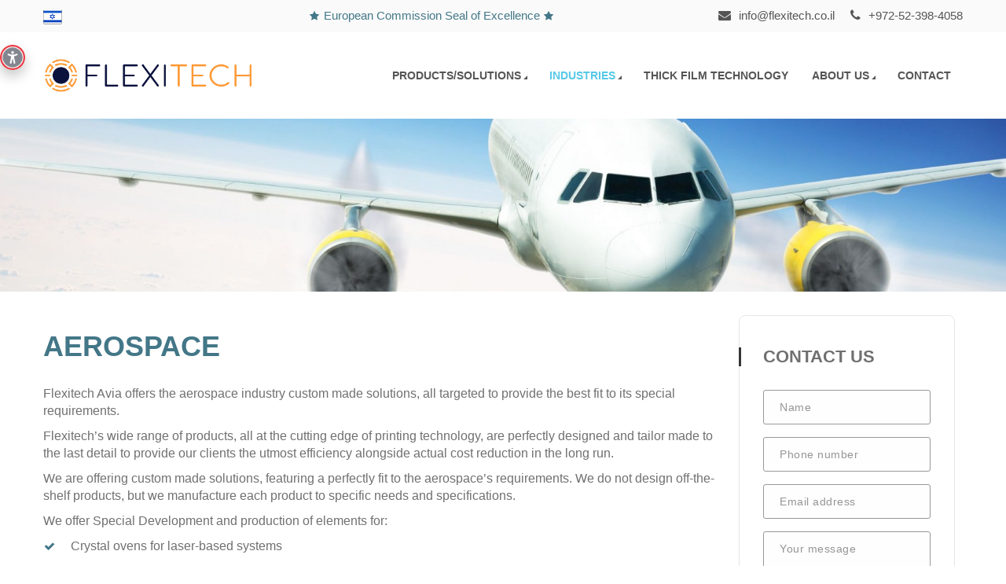

--- FILE ---
content_type: text/html; charset=UTF-8
request_url: https://flexitech.co.il/applications/aerospace/
body_size: 15281
content:
<!DOCTYPE html>
<html dir="ltr" lang="en-US" prefix="og: https://ogp.me/ns#">
<head>
	<!-- Wordpress Accessibility -->
	<script type="text/javascript">(function(){var e=document.createElement('script');e.async=true;e.defer=true;e.setAttribute("type","text/javascript");e.setAttribute("src","https://wp-accessibility.org/unitoolbar.js?lang=en");document.getElementsByTagName("head")[0].appendChild(e);})();</script>
	<!-- End Wordpress Accessibility -->
	<!-- Google Tag Manager -->
	<script>(function(w,d,s,l,i){w[l]=w[l]||[];w[l].push({'gtm.start':
	new Date().getTime(),event:'gtm.js'});var f=d.getElementsByTagName(s)[0],
	j=d.createElement(s),dl=l!='dataLayer'?'&l='+l:'';j.async=true;j.src=
	'https://www.googletagmanager.com/gtm.js?id='+i+dl;f.parentNode.insertBefore(j,f);
	})(window,document,'script','dataLayer','GTM-5FQH4T');</script>
	<!-- End Google Tag Manager -->
    <meta charset="UTF-8" />   
    <title>Aerospace - Flexitech Avia</title>

    <meta name="viewport" content="width=device-width, initial-scale=1, maximum-scale=1">    

    <link rel="shortcut icon" href="https://flexitech.co.il/wp-content/uploads/2015/11/flexitech-favicon1.png" /><title>Aerospace - Flexitech Avia</title>

	  	<style>img:is([sizes="auto" i], [sizes^="auto," i]) { contain-intrinsic-size: 3000px 1500px }</style>
	
		<!-- All in One SEO 4.8.1.1 - aioseo.com -->
	<meta name="description" content="Flexitech Avia offers the aerospace industry custom made solutions, all targeted to provide the best fit to its special requirements." />
	<meta name="robots" content="max-image-preview:large" />
	<link rel="canonical" href="https://flexitech.co.il/applications/aerospace/" />
	<meta name="generator" content="All in One SEO (AIOSEO) 4.8.1.1" />
		<meta property="og:locale" content="en_US" />
		<meta property="og:site_name" content="Flexitech Avia - Heating elements and PCBs for special applications" />
		<meta property="og:type" content="article" />
		<meta property="og:title" content="Aerospace - Flexitech Avia" />
		<meta property="og:description" content="Flexitech Avia offers the aerospace industry custom made solutions, all targeted to provide the best fit to its special requirements." />
		<meta property="og:url" content="https://flexitech.co.il/applications/aerospace/" />
		<meta property="article:published_time" content="2016-09-08T10:08:52+00:00" />
		<meta property="article:modified_time" content="2019-07-16T07:52:31+00:00" />
		<meta name="twitter:card" content="summary_large_image" />
		<meta name="twitter:title" content="Aerospace - Flexitech Avia" />
		<meta name="twitter:description" content="Flexitech Avia offers the aerospace industry custom made solutions, all targeted to provide the best fit to its special requirements." />
		<script type="application/ld+json" class="aioseo-schema">
			{"@context":"https:\/\/schema.org","@graph":[{"@type":"BreadcrumbList","@id":"https:\/\/flexitech.co.il\/applications\/aerospace\/#breadcrumblist","itemListElement":[{"@type":"ListItem","@id":"https:\/\/flexitech.co.il\/#listItem","position":1,"name":"Home","item":"https:\/\/flexitech.co.il\/","nextItem":{"@type":"ListItem","@id":"https:\/\/flexitech.co.il\/applications\/#listItem","name":"Industries"}},{"@type":"ListItem","@id":"https:\/\/flexitech.co.il\/applications\/#listItem","position":2,"name":"Industries","item":"https:\/\/flexitech.co.il\/applications\/","nextItem":{"@type":"ListItem","@id":"https:\/\/flexitech.co.il\/applications\/aerospace\/#listItem","name":"Aerospace"},"previousItem":{"@type":"ListItem","@id":"https:\/\/flexitech.co.il\/#listItem","name":"Home"}},{"@type":"ListItem","@id":"https:\/\/flexitech.co.il\/applications\/aerospace\/#listItem","position":3,"name":"Aerospace","previousItem":{"@type":"ListItem","@id":"https:\/\/flexitech.co.il\/applications\/#listItem","name":"Industries"}}]},{"@type":"Organization","@id":"https:\/\/flexitech.co.il\/#organization","name":"Flexitech Avia","description":"Heating elements and PCBs for special applications","url":"https:\/\/flexitech.co.il\/"},{"@type":"WebPage","@id":"https:\/\/flexitech.co.il\/applications\/aerospace\/#webpage","url":"https:\/\/flexitech.co.il\/applications\/aerospace\/","name":"Aerospace - Flexitech Avia","description":"Flexitech Avia offers the aerospace industry custom made solutions, all targeted to provide the best fit to its special requirements.","inLanguage":"en-US","isPartOf":{"@id":"https:\/\/flexitech.co.il\/#website"},"breadcrumb":{"@id":"https:\/\/flexitech.co.il\/applications\/aerospace\/#breadcrumblist"},"datePublished":"2016-09-08T10:08:52+00:00","dateModified":"2019-07-16T07:52:31+00:00"},{"@type":"WebSite","@id":"https:\/\/flexitech.co.il\/#website","url":"https:\/\/flexitech.co.il\/","name":"Flexitech Avia","description":"Heating elements and PCBs for special applications","inLanguage":"en-US","publisher":{"@id":"https:\/\/flexitech.co.il\/#organization"}}]}
		</script>
		<!-- All in One SEO -->

<link rel='dns-prefetch' href='//fonts.googleapis.com' />
<link rel="alternate" type="application/rss+xml" title="Flexitech Avia &raquo; Feed" href="https://flexitech.co.il/feed/" />
<link rel="alternate" type="application/rss+xml" title="Flexitech Avia &raquo; Comments Feed" href="https://flexitech.co.il/comments/feed/" />
<script type="text/javascript">
/* <![CDATA[ */
window._wpemojiSettings = {"baseUrl":"https:\/\/s.w.org\/images\/core\/emoji\/16.0.1\/72x72\/","ext":".png","svgUrl":"https:\/\/s.w.org\/images\/core\/emoji\/16.0.1\/svg\/","svgExt":".svg","source":{"concatemoji":"https:\/\/flexitech.co.il\/wp-includes\/js\/wp-emoji-release.min.js?ver=6.8.3"}};
/*! This file is auto-generated */
!function(s,n){var o,i,e;function c(e){try{var t={supportTests:e,timestamp:(new Date).valueOf()};sessionStorage.setItem(o,JSON.stringify(t))}catch(e){}}function p(e,t,n){e.clearRect(0,0,e.canvas.width,e.canvas.height),e.fillText(t,0,0);var t=new Uint32Array(e.getImageData(0,0,e.canvas.width,e.canvas.height).data),a=(e.clearRect(0,0,e.canvas.width,e.canvas.height),e.fillText(n,0,0),new Uint32Array(e.getImageData(0,0,e.canvas.width,e.canvas.height).data));return t.every(function(e,t){return e===a[t]})}function u(e,t){e.clearRect(0,0,e.canvas.width,e.canvas.height),e.fillText(t,0,0);for(var n=e.getImageData(16,16,1,1),a=0;a<n.data.length;a++)if(0!==n.data[a])return!1;return!0}function f(e,t,n,a){switch(t){case"flag":return n(e,"\ud83c\udff3\ufe0f\u200d\u26a7\ufe0f","\ud83c\udff3\ufe0f\u200b\u26a7\ufe0f")?!1:!n(e,"\ud83c\udde8\ud83c\uddf6","\ud83c\udde8\u200b\ud83c\uddf6")&&!n(e,"\ud83c\udff4\udb40\udc67\udb40\udc62\udb40\udc65\udb40\udc6e\udb40\udc67\udb40\udc7f","\ud83c\udff4\u200b\udb40\udc67\u200b\udb40\udc62\u200b\udb40\udc65\u200b\udb40\udc6e\u200b\udb40\udc67\u200b\udb40\udc7f");case"emoji":return!a(e,"\ud83e\udedf")}return!1}function g(e,t,n,a){var r="undefined"!=typeof WorkerGlobalScope&&self instanceof WorkerGlobalScope?new OffscreenCanvas(300,150):s.createElement("canvas"),o=r.getContext("2d",{willReadFrequently:!0}),i=(o.textBaseline="top",o.font="600 32px Arial",{});return e.forEach(function(e){i[e]=t(o,e,n,a)}),i}function t(e){var t=s.createElement("script");t.src=e,t.defer=!0,s.head.appendChild(t)}"undefined"!=typeof Promise&&(o="wpEmojiSettingsSupports",i=["flag","emoji"],n.supports={everything:!0,everythingExceptFlag:!0},e=new Promise(function(e){s.addEventListener("DOMContentLoaded",e,{once:!0})}),new Promise(function(t){var n=function(){try{var e=JSON.parse(sessionStorage.getItem(o));if("object"==typeof e&&"number"==typeof e.timestamp&&(new Date).valueOf()<e.timestamp+604800&&"object"==typeof e.supportTests)return e.supportTests}catch(e){}return null}();if(!n){if("undefined"!=typeof Worker&&"undefined"!=typeof OffscreenCanvas&&"undefined"!=typeof URL&&URL.createObjectURL&&"undefined"!=typeof Blob)try{var e="postMessage("+g.toString()+"("+[JSON.stringify(i),f.toString(),p.toString(),u.toString()].join(",")+"));",a=new Blob([e],{type:"text/javascript"}),r=new Worker(URL.createObjectURL(a),{name:"wpTestEmojiSupports"});return void(r.onmessage=function(e){c(n=e.data),r.terminate(),t(n)})}catch(e){}c(n=g(i,f,p,u))}t(n)}).then(function(e){for(var t in e)n.supports[t]=e[t],n.supports.everything=n.supports.everything&&n.supports[t],"flag"!==t&&(n.supports.everythingExceptFlag=n.supports.everythingExceptFlag&&n.supports[t]);n.supports.everythingExceptFlag=n.supports.everythingExceptFlag&&!n.supports.flag,n.DOMReady=!1,n.readyCallback=function(){n.DOMReady=!0}}).then(function(){return e}).then(function(){var e;n.supports.everything||(n.readyCallback(),(e=n.source||{}).concatemoji?t(e.concatemoji):e.wpemoji&&e.twemoji&&(t(e.twemoji),t(e.wpemoji)))}))}((window,document),window._wpemojiSettings);
/* ]]> */
</script>
<style id='wp-emoji-styles-inline-css' type='text/css'>

	img.wp-smiley, img.emoji {
		display: inline !important;
		border: none !important;
		box-shadow: none !important;
		height: 1em !important;
		width: 1em !important;
		margin: 0 0.07em !important;
		vertical-align: -0.1em !important;
		background: none !important;
		padding: 0 !important;
	}
</style>
<link rel='stylesheet' id='wp-block-library-css' href='https://flexitech.co.il/wp-includes/css/dist/block-library/style.min.css?ver=6.8.3' type='text/css' media='all' />
<style id='classic-theme-styles-inline-css' type='text/css'>
/*! This file is auto-generated */
.wp-block-button__link{color:#fff;background-color:#32373c;border-radius:9999px;box-shadow:none;text-decoration:none;padding:calc(.667em + 2px) calc(1.333em + 2px);font-size:1.125em}.wp-block-file__button{background:#32373c;color:#fff;text-decoration:none}
</style>
<style id='global-styles-inline-css' type='text/css'>
:root{--wp--preset--aspect-ratio--square: 1;--wp--preset--aspect-ratio--4-3: 4/3;--wp--preset--aspect-ratio--3-4: 3/4;--wp--preset--aspect-ratio--3-2: 3/2;--wp--preset--aspect-ratio--2-3: 2/3;--wp--preset--aspect-ratio--16-9: 16/9;--wp--preset--aspect-ratio--9-16: 9/16;--wp--preset--color--black: #000000;--wp--preset--color--cyan-bluish-gray: #abb8c3;--wp--preset--color--white: #ffffff;--wp--preset--color--pale-pink: #f78da7;--wp--preset--color--vivid-red: #cf2e2e;--wp--preset--color--luminous-vivid-orange: #ff6900;--wp--preset--color--luminous-vivid-amber: #fcb900;--wp--preset--color--light-green-cyan: #7bdcb5;--wp--preset--color--vivid-green-cyan: #00d084;--wp--preset--color--pale-cyan-blue: #8ed1fc;--wp--preset--color--vivid-cyan-blue: #0693e3;--wp--preset--color--vivid-purple: #9b51e0;--wp--preset--gradient--vivid-cyan-blue-to-vivid-purple: linear-gradient(135deg,rgba(6,147,227,1) 0%,rgb(155,81,224) 100%);--wp--preset--gradient--light-green-cyan-to-vivid-green-cyan: linear-gradient(135deg,rgb(122,220,180) 0%,rgb(0,208,130) 100%);--wp--preset--gradient--luminous-vivid-amber-to-luminous-vivid-orange: linear-gradient(135deg,rgba(252,185,0,1) 0%,rgba(255,105,0,1) 100%);--wp--preset--gradient--luminous-vivid-orange-to-vivid-red: linear-gradient(135deg,rgba(255,105,0,1) 0%,rgb(207,46,46) 100%);--wp--preset--gradient--very-light-gray-to-cyan-bluish-gray: linear-gradient(135deg,rgb(238,238,238) 0%,rgb(169,184,195) 100%);--wp--preset--gradient--cool-to-warm-spectrum: linear-gradient(135deg,rgb(74,234,220) 0%,rgb(151,120,209) 20%,rgb(207,42,186) 40%,rgb(238,44,130) 60%,rgb(251,105,98) 80%,rgb(254,248,76) 100%);--wp--preset--gradient--blush-light-purple: linear-gradient(135deg,rgb(255,206,236) 0%,rgb(152,150,240) 100%);--wp--preset--gradient--blush-bordeaux: linear-gradient(135deg,rgb(254,205,165) 0%,rgb(254,45,45) 50%,rgb(107,0,62) 100%);--wp--preset--gradient--luminous-dusk: linear-gradient(135deg,rgb(255,203,112) 0%,rgb(199,81,192) 50%,rgb(65,88,208) 100%);--wp--preset--gradient--pale-ocean: linear-gradient(135deg,rgb(255,245,203) 0%,rgb(182,227,212) 50%,rgb(51,167,181) 100%);--wp--preset--gradient--electric-grass: linear-gradient(135deg,rgb(202,248,128) 0%,rgb(113,206,126) 100%);--wp--preset--gradient--midnight: linear-gradient(135deg,rgb(2,3,129) 0%,rgb(40,116,252) 100%);--wp--preset--font-size--small: 13px;--wp--preset--font-size--medium: 20px;--wp--preset--font-size--large: 36px;--wp--preset--font-size--x-large: 42px;--wp--preset--spacing--20: 0.44rem;--wp--preset--spacing--30: 0.67rem;--wp--preset--spacing--40: 1rem;--wp--preset--spacing--50: 1.5rem;--wp--preset--spacing--60: 2.25rem;--wp--preset--spacing--70: 3.38rem;--wp--preset--spacing--80: 5.06rem;--wp--preset--shadow--natural: 6px 6px 9px rgba(0, 0, 0, 0.2);--wp--preset--shadow--deep: 12px 12px 50px rgba(0, 0, 0, 0.4);--wp--preset--shadow--sharp: 6px 6px 0px rgba(0, 0, 0, 0.2);--wp--preset--shadow--outlined: 6px 6px 0px -3px rgba(255, 255, 255, 1), 6px 6px rgba(0, 0, 0, 1);--wp--preset--shadow--crisp: 6px 6px 0px rgba(0, 0, 0, 1);}:where(.is-layout-flex){gap: 0.5em;}:where(.is-layout-grid){gap: 0.5em;}body .is-layout-flex{display: flex;}.is-layout-flex{flex-wrap: wrap;align-items: center;}.is-layout-flex > :is(*, div){margin: 0;}body .is-layout-grid{display: grid;}.is-layout-grid > :is(*, div){margin: 0;}:where(.wp-block-columns.is-layout-flex){gap: 2em;}:where(.wp-block-columns.is-layout-grid){gap: 2em;}:where(.wp-block-post-template.is-layout-flex){gap: 1.25em;}:where(.wp-block-post-template.is-layout-grid){gap: 1.25em;}.has-black-color{color: var(--wp--preset--color--black) !important;}.has-cyan-bluish-gray-color{color: var(--wp--preset--color--cyan-bluish-gray) !important;}.has-white-color{color: var(--wp--preset--color--white) !important;}.has-pale-pink-color{color: var(--wp--preset--color--pale-pink) !important;}.has-vivid-red-color{color: var(--wp--preset--color--vivid-red) !important;}.has-luminous-vivid-orange-color{color: var(--wp--preset--color--luminous-vivid-orange) !important;}.has-luminous-vivid-amber-color{color: var(--wp--preset--color--luminous-vivid-amber) !important;}.has-light-green-cyan-color{color: var(--wp--preset--color--light-green-cyan) !important;}.has-vivid-green-cyan-color{color: var(--wp--preset--color--vivid-green-cyan) !important;}.has-pale-cyan-blue-color{color: var(--wp--preset--color--pale-cyan-blue) !important;}.has-vivid-cyan-blue-color{color: var(--wp--preset--color--vivid-cyan-blue) !important;}.has-vivid-purple-color{color: var(--wp--preset--color--vivid-purple) !important;}.has-black-background-color{background-color: var(--wp--preset--color--black) !important;}.has-cyan-bluish-gray-background-color{background-color: var(--wp--preset--color--cyan-bluish-gray) !important;}.has-white-background-color{background-color: var(--wp--preset--color--white) !important;}.has-pale-pink-background-color{background-color: var(--wp--preset--color--pale-pink) !important;}.has-vivid-red-background-color{background-color: var(--wp--preset--color--vivid-red) !important;}.has-luminous-vivid-orange-background-color{background-color: var(--wp--preset--color--luminous-vivid-orange) !important;}.has-luminous-vivid-amber-background-color{background-color: var(--wp--preset--color--luminous-vivid-amber) !important;}.has-light-green-cyan-background-color{background-color: var(--wp--preset--color--light-green-cyan) !important;}.has-vivid-green-cyan-background-color{background-color: var(--wp--preset--color--vivid-green-cyan) !important;}.has-pale-cyan-blue-background-color{background-color: var(--wp--preset--color--pale-cyan-blue) !important;}.has-vivid-cyan-blue-background-color{background-color: var(--wp--preset--color--vivid-cyan-blue) !important;}.has-vivid-purple-background-color{background-color: var(--wp--preset--color--vivid-purple) !important;}.has-black-border-color{border-color: var(--wp--preset--color--black) !important;}.has-cyan-bluish-gray-border-color{border-color: var(--wp--preset--color--cyan-bluish-gray) !important;}.has-white-border-color{border-color: var(--wp--preset--color--white) !important;}.has-pale-pink-border-color{border-color: var(--wp--preset--color--pale-pink) !important;}.has-vivid-red-border-color{border-color: var(--wp--preset--color--vivid-red) !important;}.has-luminous-vivid-orange-border-color{border-color: var(--wp--preset--color--luminous-vivid-orange) !important;}.has-luminous-vivid-amber-border-color{border-color: var(--wp--preset--color--luminous-vivid-amber) !important;}.has-light-green-cyan-border-color{border-color: var(--wp--preset--color--light-green-cyan) !important;}.has-vivid-green-cyan-border-color{border-color: var(--wp--preset--color--vivid-green-cyan) !important;}.has-pale-cyan-blue-border-color{border-color: var(--wp--preset--color--pale-cyan-blue) !important;}.has-vivid-cyan-blue-border-color{border-color: var(--wp--preset--color--vivid-cyan-blue) !important;}.has-vivid-purple-border-color{border-color: var(--wp--preset--color--vivid-purple) !important;}.has-vivid-cyan-blue-to-vivid-purple-gradient-background{background: var(--wp--preset--gradient--vivid-cyan-blue-to-vivid-purple) !important;}.has-light-green-cyan-to-vivid-green-cyan-gradient-background{background: var(--wp--preset--gradient--light-green-cyan-to-vivid-green-cyan) !important;}.has-luminous-vivid-amber-to-luminous-vivid-orange-gradient-background{background: var(--wp--preset--gradient--luminous-vivid-amber-to-luminous-vivid-orange) !important;}.has-luminous-vivid-orange-to-vivid-red-gradient-background{background: var(--wp--preset--gradient--luminous-vivid-orange-to-vivid-red) !important;}.has-very-light-gray-to-cyan-bluish-gray-gradient-background{background: var(--wp--preset--gradient--very-light-gray-to-cyan-bluish-gray) !important;}.has-cool-to-warm-spectrum-gradient-background{background: var(--wp--preset--gradient--cool-to-warm-spectrum) !important;}.has-blush-light-purple-gradient-background{background: var(--wp--preset--gradient--blush-light-purple) !important;}.has-blush-bordeaux-gradient-background{background: var(--wp--preset--gradient--blush-bordeaux) !important;}.has-luminous-dusk-gradient-background{background: var(--wp--preset--gradient--luminous-dusk) !important;}.has-pale-ocean-gradient-background{background: var(--wp--preset--gradient--pale-ocean) !important;}.has-electric-grass-gradient-background{background: var(--wp--preset--gradient--electric-grass) !important;}.has-midnight-gradient-background{background: var(--wp--preset--gradient--midnight) !important;}.has-small-font-size{font-size: var(--wp--preset--font-size--small) !important;}.has-medium-font-size{font-size: var(--wp--preset--font-size--medium) !important;}.has-large-font-size{font-size: var(--wp--preset--font-size--large) !important;}.has-x-large-font-size{font-size: var(--wp--preset--font-size--x-large) !important;}
:where(.wp-block-post-template.is-layout-flex){gap: 1.25em;}:where(.wp-block-post-template.is-layout-grid){gap: 1.25em;}
:where(.wp-block-columns.is-layout-flex){gap: 2em;}:where(.wp-block-columns.is-layout-grid){gap: 2em;}
:root :where(.wp-block-pullquote){font-size: 1.5em;line-height: 1.6;}
</style>
<link rel='stylesheet' id='contact-form-7-css' href='https://flexitech.co.il/wp-content/plugins/contact-form-7/includes/css/styles.css?ver=6.0.6' type='text/css' media='all' />
<link rel='stylesheet' id='rs-plugin-settings-css' href='https://flexitech.co.il/wp-content/plugins/revslider/public/assets/css/rs6.css?ver=6.0.4' type='text/css' media='all' />
<style id='rs-plugin-settings-inline-css' type='text/css'>
#rs-demo-id {}
</style>
<link rel='stylesheet' id='wp-lightbox-2.min.css-css' href='https://flexitech.co.il/wp-content/plugins/wp-lightbox-2/styles/lightbox.min.css?ver=1.3.4' type='text/css' media='all' />
<link rel='stylesheet' id='qaro-styles-css' href='https://flexitech.co.il/wp-content/themes/qaro/style.css?ver=6.8.3' type='text/css' media='all' />
<link rel='stylesheet' id='vntd-child-style-css' href='https://flexitech.co.il/wp-content/themes/qaro-child/style.css?ver=6.8.3' type='text/css' media='all' />
<link rel='stylesheet' id='google-font-heading-css' href='http://fonts.googleapis.com/css?family=Raleway%3A400%2C600%2C700%2C900&#038;ver=6.8.3' type='text/css' media='all' />
<link rel='stylesheet' id='bootstrap-css' href='https://flexitech.co.il/wp-content/themes/qaro/css/bootstrap.min.css?ver=6.8.3' type='text/css' media='all' />
<link rel='stylesheet' id='font-awesome-css' href='https://flexitech.co.il/wp-content/plugins/js_composer/assets/lib/bower/font-awesome/css/font-awesome.min.css?ver=4.12' type='text/css' media='all' />
<link rel='stylesheet' id='animate-css' href='https://flexitech.co.il/wp-content/themes/qaro/css/scripts/animate.min.css?ver=6.8.3' type='text/css' media='all' />
<link rel='stylesheet' id='socials-css' href='https://flexitech.co.il/wp-content/themes/qaro/css/socials.css?ver=6.8.3' type='text/css' media='all' />
<link rel='stylesheet' id='swiperCSS-css' href='https://flexitech.co.il/wp-content/themes/qaro/css/scripts/swiper.min.css?ver=6.8.3' type='text/css' media='all' />
<link rel='stylesheet' id='qaro-dark-css' href='https://flexitech.co.il/wp-content/themes/qaro/css/dark.css?ver=6.8.3' type='text/css' media='all' />
<link rel='stylesheet' id='qaro-dynamic-styles-css' href='https://flexitech.co.il/wp-content/themes/qaro/css/style-dynamic.php?ver=6.8.3' type='text/css' media='all' />
<link rel='stylesheet' id='qaro-responsive-css' href='https://flexitech.co.il/wp-content/themes/qaro/css/responsive.css?ver=6.8.3' type='text/css' media='all' />
<link rel='stylesheet' id='js_composer_front-css' href='https://flexitech.co.il/wp-content/plugins/js_composer/assets/css/js_composer.min.css?ver=4.12' type='text/css' media='all' />
<script type="text/javascript" src="https://flexitech.co.il/wp-includes/js/jquery/jquery.min.js?ver=3.7.1" id="jquery-core-js"></script>
<script type="text/javascript" src="https://flexitech.co.il/wp-includes/js/jquery/jquery-migrate.min.js?ver=3.4.1" id="jquery-migrate-js"></script>
<script type="text/javascript" src="https://flexitech.co.il/wp-content/plugins/revslider/public/assets/js/revolution.tools.min.js?ver=6.0" id="tp-tools-js"></script>
<script type="text/javascript" src="https://flexitech.co.il/wp-content/plugins/revslider/public/assets/js/rs6.min.js?ver=6.0.4" id="revmin-js"></script>
<link rel="https://api.w.org/" href="https://flexitech.co.il/wp-json/" /><link rel="alternate" title="JSON" type="application/json" href="https://flexitech.co.il/wp-json/wp/v2/pages/2524" /><link rel="EditURI" type="application/rsd+xml" title="RSD" href="https://flexitech.co.il/xmlrpc.php?rsd" />
<meta name="generator" content="WordPress 6.8.3" />
<link rel='shortlink' href='https://flexitech.co.il/?p=2524' />
<link rel="alternate" title="oEmbed (JSON)" type="application/json+oembed" href="https://flexitech.co.il/wp-json/oembed/1.0/embed?url=https%3A%2F%2Fflexitech.co.il%2Fapplications%2Faerospace%2F" />
<link rel="alternate" title="oEmbed (XML)" type="text/xml+oembed" href="https://flexitech.co.il/wp-json/oembed/1.0/embed?url=https%3A%2F%2Fflexitech.co.il%2Fapplications%2Faerospace%2F&#038;format=xml" />
<meta name="generator" content="Powered by Visual Composer - drag and drop page builder for WordPress."/>
<!--[if lte IE 9]><link rel="stylesheet" type="text/css" href="https://flexitech.co.il/wp-content/plugins/js_composer/assets/css/vc_lte_ie9.min.css" media="screen"><![endif]--><!--[if IE  8]><link rel="stylesheet" type="text/css" href="https://flexitech.co.il/wp-content/plugins/js_composer/assets/css/vc-ie8.min.css" media="screen"><![endif]--><meta name="generator" content="Powered by Slider Revolution 6.0.4 - responsive, Mobile-Friendly Slider Plugin for WordPress with comfortable drag and drop interface." />
<script type="text/javascript">function setREVStartSize(a){try{var b,c=document.getElementById(a.c).parentNode.offsetWidth;if(c=0===c||isNaN(c)?window.innerWidth:c,a.tabw=void 0===a.tabw?0:parseInt(a.tabw),a.thumbw=void 0===a.thumbw?0:parseInt(a.thumbw),a.tabh=void 0===a.tabh?0:parseInt(a.tabh),a.thumbh=void 0===a.thumbh?0:parseInt(a.thumbh),a.tabhide=void 0===a.tabhide?0:parseInt(a.tabhide),a.thumbhide=void 0===a.thumbhide?0:parseInt(a.thumbhide),a.mh=void 0===a.mh||""==a.mh?0:a.mh,"fullscreen"===a.layout||"fullscreen"===a.l)b=Math.max(a.mh,window.innerHeight);else{for(var d in a.gw=Array.isArray(a.gw)?a.gw:[a.gw],a.rl)(void 0===a.gw[d]||0===a.gw[d])&&(a.gw[d]=a.gw[d-1]);for(var d in a.gh=void 0===a.el||""===a.el||Array.isArray(a.el)&&0==a.el.length?a.gh:a.el,a.gh=Array.isArray(a.gh)?a.gh:[a.gh],a.rl)(void 0===a.gh[d]||0===a.gh[d])&&(a.gh[d]=a.gh[d-1]);var e,f=Array(a.rl.length),g=0;for(var d in a.tabw=a.tabhide>=c?0:a.tabw,a.thumbw=a.thumbhide>=c?0:a.thumbw,a.tabh=a.tabhide>=c?0:a.tabh,a.thumbh=a.thumbhide>=c?0:a.thumbh,a.rl)f[d]=a.rl[d]<window.innerWidth?0:a.rl[d];for(var d in e=f[0],f)e>f[d]&&0<f[d]&&(e=f[d],g=d);var h=c>a.gw[g]+a.tabw+a.thumbw?1:(c-(a.tabw+a.thumbw))/a.gw[g];b=a.gh[g]*h+(a.tabh+a.thumbh)}void 0===window.rs_init_css&&(window.rs_init_css=document.head.appendChild(document.createElement("style"))),document.getElementById(a.c).height=b,window.rs_init_css.innerHTML+="#"+a.c+"_wrapper { height: "+b+"px }"}catch(a){console.log("Failure at Presize of Slider:"+a)}};</script>
<style type="text/css" data-type="vc_custom-css">.contact form input, .contact form textarea {
    background: #fefefe;
    border: 1px solid #999;
    width: 100%;
    outline: none;
    border-radius: 3px;
    padding: 11px 20px;
    color: #363636;
    -webkit-font-smoothing: subpixel-antialiased;
    transition: color .3s, background-color .3s, opacity .3s;
    font-family: inherit;
    font-size: inherit;
    line-height: inherit;
    font-weight: 300;
}
.contact-way {
    display: -webkit-box !important;
    margin-left: -1em;
}
.vntd-contact-form.contact form .wpcf7-submit {
    color: #fff;
    text-transform: uppercase;
    padding: 11px 20px;
    display: inline-block;
    width: auto;
    border: 1px solid #999;
    -webkit-appearance: none;
    outline: none;
    border-radius: 3px;
    -webkit-font-smoothing: subpixel-antialiased;
    transition: color .3s, background-color .3s, opacity .3s;
    float: none;
    font-family: inherit;
    font-size: inherit;
    line-height: inherit;
}
.vntd-contact-form.contact form .wpcf7-submit:hover {
    opacity: .8;
	color: #fff;
	background-color: #3e7385;
}
.vntd-special-heading h1 {
    color: #437788;
}
.vntd-list-accent i {
    color: #437788 !important;
}
@media only screen and (max-width: 768px) {
.wpb_content_element {
    margin-bottom: 0 !important;
}}</style><style type="text/css" data-type="vc_shortcodes-custom-css">.vc_custom_1473834454029{margin-bottom: 30px !important;}.vc_custom_1473329180195{margin-bottom: 40px !important;}.vc_custom_1473224386809{padding-right: 0px !important;padding-left: 0px !important;}</style><noscript><style type="text/css"> .wpb_animate_when_almost_visible { opacity: 1; }</style></noscript>        

</head>

<body class="wp-singular page-template-default page page-id-2524 page-child parent-pageid-2260 wp-theme-qaro wp-child-theme-qaro-child header-style-default wpb-js-composer js-comp-ver-4.12 vc_responsive">
	<!-- Google Tag Manager (noscript) -->
	<noscript><iframe src="https://www.googletagmanager.com/ns.html?id=GTM-5FQH4T"
	height="0" width="0" style="display:none;visibility:hidden"></iframe></noscript>
	<!-- End Google Tag Manager (noscript) -->
	
	<section id="home" data-accent="#57c8e7"></section>
	
	<div id="topbar" class="topbar-skin-light">
	<div class="nav-inner">
		<div class="topbar-left">
			<div class="topbar-section topbar-text"><span class="topbar-text"><a href="https://flexitech.co.il/heb"><img src="https://flexitech.co.il/wp-content/uploads/2015/12/israel.png" alt="Hebrew"></a></span></div>		</div>
		<div class="topbar-right">
			<div class="topbar-section topbar-text"><span class="topbar-text"><span class="sealOE"><a href="https://flexitech.co.il/wp-content/uploads/2016/03/Seal-of-Excellence-Flexitech.jpg" rel="lightbox" title="European Commission Seal of Excellence" style="color: #437788;"><i class="fa fa-star" style="font-size: 13px;"></i>European Commission Seal of Excellence<i class="fa fa-star" style="margin-left: 5px; font-size: 13px;"></i></a></span>
<a href="mailto:info@flexitech.co.il"><i class="fa fa-envelope vntd-icon vntd-icon-small"></i> info@flexitech.co.il</a><a href="tel:+972-52-398-4058"  style="margin-left: 20px"><i class="fa fa-phone vntd-icon vntd-icon-small"></i> +972-52-398-4058</a></span></div>		</div>
	</div>	
</div>
	
	<nav id="site-navigation" class="style-default header-skin-light">
	
	<nav id="navigation">
	
		<div class="nav-inner">
			<div class="logo">
				<!-- Navigation Logo Link -->
				<a href="https://flexitech.co.il" class="scroll">
					<img class="site_logo" src="https://flexitech.co.il/wp-content/uploads/2016/06/FLEXITECH-AVIA-LOGO.png" alt="Flexitech Avia">				</a>
			</div>
			<!-- Mobile Menu Button -->
			<a class="mobile-nav-button"><i class="fa fa-bars"></i></a>
			
			<!-- Navigation Menu -->
			<div class="nav-menu clearfix">
				 
				<ul id="menu-main-full" class="nav font-primary"><li id="menu-item-2448" class="mega-menu menu-item menu-item-type-post_type menu-item-object-page menu-item-has-children menu-item-2448"><a href="https://flexitech.co.il/products/">Products/Solutions</a>
<ul class="dropdown-menu">
	<li id="menu-item-2920" class="mega-menu menu-item menu-item-type-custom menu-item-object-custom menu-item-has-children menu-item-2920"><a href="#">Solutions</a>
	<ul class="dropdown-menu">
		<li id="menu-item-2784" class="menu-item menu-item-type-post_type menu-item-object-page menu-item-has-children menu-item-2784"><a href="https://flexitech.co.il/heaters/">Heating Solutions</a>
		<ul class="dropdown-menu">
			<li id="menu-item-2786" class="menu-item menu-item-type-post_type menu-item-object-page menu-item-2786"><a href="https://flexitech.co.il/heaters/ceramic-heater/">Ceramic Heater</a></li>
			<li id="menu-item-2792" class="menu-item menu-item-type-post_type menu-item-object-page menu-item-2792"><a href="https://flexitech.co.il/heaters/stainless-steel-heaters/">Stainless Steel Heaters</a></li>
			<li id="menu-item-2791" class="menu-item menu-item-type-post_type menu-item-object-page menu-item-2791"><a href="https://flexitech.co.il/heaters/power-resistors/">Power Resistors</a></li>
			<li id="menu-item-2329" class="menu-item menu-item-type-post_type menu-item-object-page menu-item-2329"><a href="https://flexitech.co.il/heaters/thick-film-heaters/">Thick Film Heaters</a></li>
			<li id="menu-item-2788" class="menu-item menu-item-type-post_type menu-item-object-page menu-item-2788"><a href="https://flexitech.co.il/heaters/flow-heater/">Flow Heater</a></li>
			<li id="menu-item-2793" class="menu-item menu-item-type-post_type menu-item-object-page menu-item-2793"><a href="https://flexitech.co.il/heaters/tubular-heaters/">Tubular Heaters</a></li>
		</ul>
</li>
		<li id="menu-item-2918" class="noshow menu-item menu-item-type-custom menu-item-object-custom menu-item-has-children menu-item-2918"><a href="#"> </a>
		<ul class="dropdown-menu">
			<li id="menu-item-2785" class="menu-item menu-item-type-post_type menu-item-object-page menu-item-2785"><a href="https://flexitech.co.il/heaters/aluminum-heaters/">Aluminum Heaters</a></li>
			<li id="menu-item-2789" class="menu-item menu-item-type-post_type menu-item-object-page menu-item-2789"><a href="https://flexitech.co.il/heaters/polyester-heaters/">Polyester Heaters</a></li>
			<li id="menu-item-2790" class="menu-item menu-item-type-post_type menu-item-object-page menu-item-2790"><a href="https://flexitech.co.il/heaters/polyimide-heater/">Polyimide Heater</a></li>
			<li id="menu-item-2831" class="menu-item menu-item-type-post_type menu-item-object-page menu-item-2831"><a href="https://flexitech.co.il/heaters/silicone-rubber-heaters/">Silicone Rubber Heaters</a></li>
		</ul>
</li>
		<li id="menu-item-2794" class="menu-item menu-item-type-post_type menu-item-object-page menu-item-has-children menu-item-2794"><a href="https://flexitech.co.il/pcb/">Printed Electronics</a>
		<ul class="dropdown-menu">
			<li id="menu-item-2796" class="menu-item menu-item-type-post_type menu-item-object-page menu-item-2796"><a href="https://flexitech.co.il/pcb/ceramic-pcb/">Ceramic</a></li>
			<li id="menu-item-2798" class="menu-item menu-item-type-post_type menu-item-object-page menu-item-2798"><a href="https://flexitech.co.il/pcb/mcpcb/">Metal-Core-Board</a></li>
			<li id="menu-item-2795" class="menu-item menu-item-type-post_type menu-item-object-page menu-item-2795"><a href="https://flexitech.co.il/pcb/aluminum-pcb/">Aluminum-Core-Boards</a></li>
			<li id="menu-item-2797" class="menu-item menu-item-type-post_type menu-item-object-page menu-item-2797"><a href="https://flexitech.co.il/pcb/flexible-pcb/">Flexibles</a></li>
			<li id="menu-item-2330" class="menu-item menu-item-type-post_type menu-item-object-page menu-item-2330"><a href="https://flexitech.co.il/pcb/thick-film-pcb/">Thick Film Boards</a></li>
		</ul>
</li>
		<li id="menu-item-2799" class="menu-item menu-item-type-post_type menu-item-object-page menu-item-has-children menu-item-2799"><a href="https://flexitech.co.il/special-coatings/">Special Coatings</a>
		<ul class="dropdown-menu">
			<li id="menu-item-2802" class="menu-item menu-item-type-post_type menu-item-object-page menu-item-2802"><a href="https://flexitech.co.il/special-coatings/high-temperature-coating/">High-Temperature Coating</a></li>
			<li id="menu-item-2801" class="menu-item menu-item-type-post_type menu-item-object-page menu-item-2801"><a href="https://flexitech.co.il/special-coatings/dielectric-coating/">Dielectric Coating</a></li>
			<li id="menu-item-2800" class="menu-item menu-item-type-post_type menu-item-object-page menu-item-2800"><a href="https://flexitech.co.il/special-coatings/ceramic-coatings/">Ceramic Coatings</a></li>
			<li id="menu-item-2328" class="menu-item menu-item-type-post_type menu-item-object-page menu-item-2328"><a href="https://flexitech.co.il/special-coatings/thick-film-coating/">Thick Film Coating</a></li>
		</ul>
</li>
	</ul>
</li>
	<li id="menu-item-2921" class="menu-item menu-item-type-custom menu-item-object-custom menu-item-has-children menu-item-2921"><a href="#">Products</a>
	<ul class="dropdown-menu">
		<li id="menu-item-2787" class="menu-item menu-item-type-post_type menu-item-object-page menu-item-2787"><a href="https://flexitech.co.il/heaters/crystal-oven/">Crystal Oven</a></li>
		<li id="menu-item-2950" class="menu-item menu-item-type-post_type menu-item-object-page menu-item-2950"><a href="https://flexitech.co.il/heaters/crystal-oven-zero-gradient/">Uniform Crystal Oven</a></li>
		<li id="menu-item-2949" class="menu-item menu-item-type-post_type menu-item-object-page menu-item-2949"><a href="https://flexitech.co.il/heaters/crystal-oven-with-gradient-temperature/">Gradient Crystal Oven</a></li>
		<li id="menu-item-2960" class="menu-item menu-item-type-post_type menu-item-object-page menu-item-2960"><a href="https://flexitech.co.il/heaters/ceramic-defrosters/">Ceramic Defrosters</a></li>
	</ul>
</li>
</ul>
</li>
<li id="menu-item-2326" class="menu-item menu-item-type-post_type menu-item-object-page current-page-ancestor current-menu-ancestor current-menu-parent current-page-parent current_page_parent current_page_ancestor menu-item-has-children menu-item-2326"><a href="https://flexitech.co.il/applications/">Industries</a>
<ul class="dropdown-menu">
	<li id="menu-item-2592" class="menu-item menu-item-type-post_type menu-item-object-page current-menu-item page_item page-item-2524 current_page_item menu-item-2592"><a href="https://flexitech.co.il/applications/aerospace/" aria-current="page">Aerospace</a></li>
	<li id="menu-item-2589" class="menu-item menu-item-type-post_type menu-item-object-page menu-item-2589"><a href="https://flexitech.co.il/applications/defense/">Defense</a></li>
	<li id="menu-item-2587" class="menu-item menu-item-type-post_type menu-item-object-page menu-item-2587"><a href="https://flexitech.co.il/applications/electronics/">Electronics</a></li>
	<li id="menu-item-2588" class="menu-item menu-item-type-post_type menu-item-object-page menu-item-2588"><a href="https://flexitech.co.il/applications/industrial-and-commercial/">Industrial and commercial</a></li>
	<li id="menu-item-2591" class="menu-item menu-item-type-post_type menu-item-object-page menu-item-2591"><a href="https://flexitech.co.il/applications/food/">Food</a></li>
	<li id="menu-item-2590" class="menu-item menu-item-type-post_type menu-item-object-page menu-item-2590"><a href="https://flexitech.co.il/applications/medical-devices/">Medical Devices</a></li>
</ul>
</li>
<li id="menu-item-2331" class="menu-item menu-item-type-post_type menu-item-object-page menu-item-2331"><a href="https://flexitech.co.il/thick-film-technology/">Thick Film Technology</a></li>
<li id="menu-item-2519" class="menu-item menu-item-type-custom menu-item-object-custom menu-item-has-children menu-item-2519"><a href="#">About Us</a>
<ul class="dropdown-menu">
	<li id="menu-item-2325" class="menu-item menu-item-type-post_type menu-item-object-page menu-item-2325"><a href="https://flexitech.co.il/about-us/">About Us</a></li>
	<li id="menu-item-2518" class="menu-item menu-item-type-post_type menu-item-object-page menu-item-2518"><a href="https://flexitech.co.il/vision-and-values/">Vision And Values</a></li>
	<li id="menu-item-3028" class="menu-item menu-item-type-post_type menu-item-object-page menu-item-3028"><a href="https://flexitech.co.il/events/">Events</a></li>
	<li id="menu-item-3087" class="menu-item menu-item-type-post_type menu-item-object-page menu-item-3087"><a href="https://flexitech.co.il/case-studies/">Case Studies</a></li>
</ul>
</li>
<li id="menu-item-2327" class="menu-item menu-item-type-post_type menu-item-object-page menu-item-2327"><a href="https://flexitech.co.il/contact/">Contact</a></li>
</ul>			

			</div>
			
				
			
		</div>
		
	</nav>
	
		
	<div id="navigation-mobile" class="navigation-mobile">
		<ul id="menu-main-full-1" class="nav font-primary"><li class="mega-menu menu-item menu-item-type-post_type menu-item-object-page menu-item-has-children menu-item-2448"><a href="https://flexitech.co.il/products/">Products/Solutions</a>
<ul class="dropdown-menu">
	<li class="mega-menu menu-item menu-item-type-custom menu-item-object-custom menu-item-has-children menu-item-2920"><a href="#">Solutions</a>
	<ul class="dropdown-menu">
		<li class="menu-item menu-item-type-post_type menu-item-object-page menu-item-has-children menu-item-2784"><a href="https://flexitech.co.il/heaters/">Heating Solutions</a>
		<ul class="dropdown-menu">
			<li class="menu-item menu-item-type-post_type menu-item-object-page menu-item-2786"><a href="https://flexitech.co.il/heaters/ceramic-heater/">Ceramic Heater</a></li>
			<li class="menu-item menu-item-type-post_type menu-item-object-page menu-item-2792"><a href="https://flexitech.co.il/heaters/stainless-steel-heaters/">Stainless Steel Heaters</a></li>
			<li class="menu-item menu-item-type-post_type menu-item-object-page menu-item-2791"><a href="https://flexitech.co.il/heaters/power-resistors/">Power Resistors</a></li>
			<li class="menu-item menu-item-type-post_type menu-item-object-page menu-item-2329"><a href="https://flexitech.co.il/heaters/thick-film-heaters/">Thick Film Heaters</a></li>
			<li class="menu-item menu-item-type-post_type menu-item-object-page menu-item-2788"><a href="https://flexitech.co.il/heaters/flow-heater/">Flow Heater</a></li>
			<li class="menu-item menu-item-type-post_type menu-item-object-page menu-item-2793"><a href="https://flexitech.co.il/heaters/tubular-heaters/">Tubular Heaters</a></li>
		</ul>
</li>
		<li class="noshow menu-item menu-item-type-custom menu-item-object-custom menu-item-has-children menu-item-2918"><a href="#"> </a>
		<ul class="dropdown-menu">
			<li class="menu-item menu-item-type-post_type menu-item-object-page menu-item-2785"><a href="https://flexitech.co.il/heaters/aluminum-heaters/">Aluminum Heaters</a></li>
			<li class="menu-item menu-item-type-post_type menu-item-object-page menu-item-2789"><a href="https://flexitech.co.il/heaters/polyester-heaters/">Polyester Heaters</a></li>
			<li class="menu-item menu-item-type-post_type menu-item-object-page menu-item-2790"><a href="https://flexitech.co.il/heaters/polyimide-heater/">Polyimide Heater</a></li>
			<li class="menu-item menu-item-type-post_type menu-item-object-page menu-item-2831"><a href="https://flexitech.co.il/heaters/silicone-rubber-heaters/">Silicone Rubber Heaters</a></li>
		</ul>
</li>
		<li class="menu-item menu-item-type-post_type menu-item-object-page menu-item-has-children menu-item-2794"><a href="https://flexitech.co.il/pcb/">Printed Electronics</a>
		<ul class="dropdown-menu">
			<li class="menu-item menu-item-type-post_type menu-item-object-page menu-item-2796"><a href="https://flexitech.co.il/pcb/ceramic-pcb/">Ceramic</a></li>
			<li class="menu-item menu-item-type-post_type menu-item-object-page menu-item-2798"><a href="https://flexitech.co.il/pcb/mcpcb/">Metal-Core-Board</a></li>
			<li class="menu-item menu-item-type-post_type menu-item-object-page menu-item-2795"><a href="https://flexitech.co.il/pcb/aluminum-pcb/">Aluminum-Core-Boards</a></li>
			<li class="menu-item menu-item-type-post_type menu-item-object-page menu-item-2797"><a href="https://flexitech.co.il/pcb/flexible-pcb/">Flexibles</a></li>
			<li class="menu-item menu-item-type-post_type menu-item-object-page menu-item-2330"><a href="https://flexitech.co.il/pcb/thick-film-pcb/">Thick Film Boards</a></li>
		</ul>
</li>
		<li class="menu-item menu-item-type-post_type menu-item-object-page menu-item-has-children menu-item-2799"><a href="https://flexitech.co.il/special-coatings/">Special Coatings</a>
		<ul class="dropdown-menu">
			<li class="menu-item menu-item-type-post_type menu-item-object-page menu-item-2802"><a href="https://flexitech.co.il/special-coatings/high-temperature-coating/">High-Temperature Coating</a></li>
			<li class="menu-item menu-item-type-post_type menu-item-object-page menu-item-2801"><a href="https://flexitech.co.il/special-coatings/dielectric-coating/">Dielectric Coating</a></li>
			<li class="menu-item menu-item-type-post_type menu-item-object-page menu-item-2800"><a href="https://flexitech.co.il/special-coatings/ceramic-coatings/">Ceramic Coatings</a></li>
			<li class="menu-item menu-item-type-post_type menu-item-object-page menu-item-2328"><a href="https://flexitech.co.il/special-coatings/thick-film-coating/">Thick Film Coating</a></li>
		</ul>
</li>
	</ul>
</li>
	<li class="menu-item menu-item-type-custom menu-item-object-custom menu-item-has-children menu-item-2921"><a href="#">Products</a>
	<ul class="dropdown-menu">
		<li class="menu-item menu-item-type-post_type menu-item-object-page menu-item-2787"><a href="https://flexitech.co.il/heaters/crystal-oven/">Crystal Oven</a></li>
		<li class="menu-item menu-item-type-post_type menu-item-object-page menu-item-2950"><a href="https://flexitech.co.il/heaters/crystal-oven-zero-gradient/">Uniform Crystal Oven</a></li>
		<li class="menu-item menu-item-type-post_type menu-item-object-page menu-item-2949"><a href="https://flexitech.co.il/heaters/crystal-oven-with-gradient-temperature/">Gradient Crystal Oven</a></li>
		<li class="menu-item menu-item-type-post_type menu-item-object-page menu-item-2960"><a href="https://flexitech.co.il/heaters/ceramic-defrosters/">Ceramic Defrosters</a></li>
	</ul>
</li>
</ul>
</li>
<li class="menu-item menu-item-type-post_type menu-item-object-page current-page-ancestor current-menu-ancestor current-menu-parent current-page-parent current_page_parent current_page_ancestor menu-item-has-children menu-item-2326"><a href="https://flexitech.co.il/applications/">Industries</a>
<ul class="dropdown-menu">
	<li class="menu-item menu-item-type-post_type menu-item-object-page current-menu-item page_item page-item-2524 current_page_item menu-item-2592"><a href="https://flexitech.co.il/applications/aerospace/" aria-current="page">Aerospace</a></li>
	<li class="menu-item menu-item-type-post_type menu-item-object-page menu-item-2589"><a href="https://flexitech.co.il/applications/defense/">Defense</a></li>
	<li class="menu-item menu-item-type-post_type menu-item-object-page menu-item-2587"><a href="https://flexitech.co.il/applications/electronics/">Electronics</a></li>
	<li class="menu-item menu-item-type-post_type menu-item-object-page menu-item-2588"><a href="https://flexitech.co.il/applications/industrial-and-commercial/">Industrial and commercial</a></li>
	<li class="menu-item menu-item-type-post_type menu-item-object-page menu-item-2591"><a href="https://flexitech.co.il/applications/food/">Food</a></li>
	<li class="menu-item menu-item-type-post_type menu-item-object-page menu-item-2590"><a href="https://flexitech.co.il/applications/medical-devices/">Medical Devices</a></li>
</ul>
</li>
<li class="menu-item menu-item-type-post_type menu-item-object-page menu-item-2331"><a href="https://flexitech.co.il/thick-film-technology/">Thick Film Technology</a></li>
<li class="menu-item menu-item-type-custom menu-item-object-custom menu-item-has-children menu-item-2519"><a href="#">About Us</a>
<ul class="dropdown-menu">
	<li class="menu-item menu-item-type-post_type menu-item-object-page menu-item-2325"><a href="https://flexitech.co.il/about-us/">About Us</a></li>
	<li class="menu-item menu-item-type-post_type menu-item-object-page menu-item-2518"><a href="https://flexitech.co.il/vision-and-values/">Vision And Values</a></li>
	<li class="menu-item menu-item-type-post_type menu-item-object-page menu-item-3028"><a href="https://flexitech.co.il/events/">Events</a></li>
	<li class="menu-item menu-item-type-post_type menu-item-object-page menu-item-3087"><a href="https://flexitech.co.il/case-studies/">Case Studies</a></li>
</ul>
</li>
<li class="menu-item menu-item-type-post_type menu-item-object-page menu-item-2327"><a href="https://flexitech.co.il/contact/">Contact</a></li>
</ul>	</div>
	
	</nav>
	
	<nav id="navigation_sticky" class="  header-skin-light">
		
		<div class="nav-inner">
						<div class="logo">
				<!-- Navigation Logo Link -->
				<a href="https://flexitech.co.il" class="scroll">
					<img class="site_logo" src="https://flexitech.co.il/wp-content/uploads/2016/06/FLEXITECH-AVIA-LOGO.png" alt="Flexitech Avia">				</a>
			</div>
						
			<!-- Mobile Menu Button -->
			<a class="mobile-nav-button"><i class="fa fa-bars"></i></a>
			
			<!-- Navigation Menu -->
			<div class="nav-menu clearfix">
				 
				<ul id="menu-main-full-2" class="nav font-primary"><li class="mega-menu menu-item menu-item-type-post_type menu-item-object-page menu-item-has-children menu-item-2448"><a href="https://flexitech.co.il/products/">Products/Solutions</a>
<ul class="dropdown-menu">
	<li class="mega-menu menu-item menu-item-type-custom menu-item-object-custom menu-item-has-children menu-item-2920"><a href="#">Solutions</a>
	<ul class="dropdown-menu">
		<li class="menu-item menu-item-type-post_type menu-item-object-page menu-item-has-children menu-item-2784"><a href="https://flexitech.co.il/heaters/">Heating Solutions</a>
		<ul class="dropdown-menu">
			<li class="menu-item menu-item-type-post_type menu-item-object-page menu-item-2786"><a href="https://flexitech.co.il/heaters/ceramic-heater/">Ceramic Heater</a></li>
			<li class="menu-item menu-item-type-post_type menu-item-object-page menu-item-2792"><a href="https://flexitech.co.il/heaters/stainless-steel-heaters/">Stainless Steel Heaters</a></li>
			<li class="menu-item menu-item-type-post_type menu-item-object-page menu-item-2791"><a href="https://flexitech.co.il/heaters/power-resistors/">Power Resistors</a></li>
			<li class="menu-item menu-item-type-post_type menu-item-object-page menu-item-2329"><a href="https://flexitech.co.il/heaters/thick-film-heaters/">Thick Film Heaters</a></li>
			<li class="menu-item menu-item-type-post_type menu-item-object-page menu-item-2788"><a href="https://flexitech.co.il/heaters/flow-heater/">Flow Heater</a></li>
			<li class="menu-item menu-item-type-post_type menu-item-object-page menu-item-2793"><a href="https://flexitech.co.il/heaters/tubular-heaters/">Tubular Heaters</a></li>
		</ul>
</li>
		<li class="noshow menu-item menu-item-type-custom menu-item-object-custom menu-item-has-children menu-item-2918"><a href="#"> </a>
		<ul class="dropdown-menu">
			<li class="menu-item menu-item-type-post_type menu-item-object-page menu-item-2785"><a href="https://flexitech.co.il/heaters/aluminum-heaters/">Aluminum Heaters</a></li>
			<li class="menu-item menu-item-type-post_type menu-item-object-page menu-item-2789"><a href="https://flexitech.co.il/heaters/polyester-heaters/">Polyester Heaters</a></li>
			<li class="menu-item menu-item-type-post_type menu-item-object-page menu-item-2790"><a href="https://flexitech.co.il/heaters/polyimide-heater/">Polyimide Heater</a></li>
			<li class="menu-item menu-item-type-post_type menu-item-object-page menu-item-2831"><a href="https://flexitech.co.il/heaters/silicone-rubber-heaters/">Silicone Rubber Heaters</a></li>
		</ul>
</li>
		<li class="menu-item menu-item-type-post_type menu-item-object-page menu-item-has-children menu-item-2794"><a href="https://flexitech.co.il/pcb/">Printed Electronics</a>
		<ul class="dropdown-menu">
			<li class="menu-item menu-item-type-post_type menu-item-object-page menu-item-2796"><a href="https://flexitech.co.il/pcb/ceramic-pcb/">Ceramic</a></li>
			<li class="menu-item menu-item-type-post_type menu-item-object-page menu-item-2798"><a href="https://flexitech.co.il/pcb/mcpcb/">Metal-Core-Board</a></li>
			<li class="menu-item menu-item-type-post_type menu-item-object-page menu-item-2795"><a href="https://flexitech.co.il/pcb/aluminum-pcb/">Aluminum-Core-Boards</a></li>
			<li class="menu-item menu-item-type-post_type menu-item-object-page menu-item-2797"><a href="https://flexitech.co.il/pcb/flexible-pcb/">Flexibles</a></li>
			<li class="menu-item menu-item-type-post_type menu-item-object-page menu-item-2330"><a href="https://flexitech.co.il/pcb/thick-film-pcb/">Thick Film Boards</a></li>
		</ul>
</li>
		<li class="menu-item menu-item-type-post_type menu-item-object-page menu-item-has-children menu-item-2799"><a href="https://flexitech.co.il/special-coatings/">Special Coatings</a>
		<ul class="dropdown-menu">
			<li class="menu-item menu-item-type-post_type menu-item-object-page menu-item-2802"><a href="https://flexitech.co.il/special-coatings/high-temperature-coating/">High-Temperature Coating</a></li>
			<li class="menu-item menu-item-type-post_type menu-item-object-page menu-item-2801"><a href="https://flexitech.co.il/special-coatings/dielectric-coating/">Dielectric Coating</a></li>
			<li class="menu-item menu-item-type-post_type menu-item-object-page menu-item-2800"><a href="https://flexitech.co.il/special-coatings/ceramic-coatings/">Ceramic Coatings</a></li>
			<li class="menu-item menu-item-type-post_type menu-item-object-page menu-item-2328"><a href="https://flexitech.co.il/special-coatings/thick-film-coating/">Thick Film Coating</a></li>
		</ul>
</li>
	</ul>
</li>
	<li class="menu-item menu-item-type-custom menu-item-object-custom menu-item-has-children menu-item-2921"><a href="#">Products</a>
	<ul class="dropdown-menu">
		<li class="menu-item menu-item-type-post_type menu-item-object-page menu-item-2787"><a href="https://flexitech.co.il/heaters/crystal-oven/">Crystal Oven</a></li>
		<li class="menu-item menu-item-type-post_type menu-item-object-page menu-item-2950"><a href="https://flexitech.co.il/heaters/crystal-oven-zero-gradient/">Uniform Crystal Oven</a></li>
		<li class="menu-item menu-item-type-post_type menu-item-object-page menu-item-2949"><a href="https://flexitech.co.il/heaters/crystal-oven-with-gradient-temperature/">Gradient Crystal Oven</a></li>
		<li class="menu-item menu-item-type-post_type menu-item-object-page menu-item-2960"><a href="https://flexitech.co.il/heaters/ceramic-defrosters/">Ceramic Defrosters</a></li>
	</ul>
</li>
</ul>
</li>
<li class="menu-item menu-item-type-post_type menu-item-object-page current-page-ancestor current-menu-ancestor current-menu-parent current-page-parent current_page_parent current_page_ancestor menu-item-has-children menu-item-2326"><a href="https://flexitech.co.il/applications/">Industries</a>
<ul class="dropdown-menu">
	<li class="menu-item menu-item-type-post_type menu-item-object-page current-menu-item page_item page-item-2524 current_page_item menu-item-2592"><a href="https://flexitech.co.il/applications/aerospace/" aria-current="page">Aerospace</a></li>
	<li class="menu-item menu-item-type-post_type menu-item-object-page menu-item-2589"><a href="https://flexitech.co.il/applications/defense/">Defense</a></li>
	<li class="menu-item menu-item-type-post_type menu-item-object-page menu-item-2587"><a href="https://flexitech.co.il/applications/electronics/">Electronics</a></li>
	<li class="menu-item menu-item-type-post_type menu-item-object-page menu-item-2588"><a href="https://flexitech.co.il/applications/industrial-and-commercial/">Industrial and commercial</a></li>
	<li class="menu-item menu-item-type-post_type menu-item-object-page menu-item-2591"><a href="https://flexitech.co.il/applications/food/">Food</a></li>
	<li class="menu-item menu-item-type-post_type menu-item-object-page menu-item-2590"><a href="https://flexitech.co.il/applications/medical-devices/">Medical Devices</a></li>
</ul>
</li>
<li class="menu-item menu-item-type-post_type menu-item-object-page menu-item-2331"><a href="https://flexitech.co.il/thick-film-technology/">Thick Film Technology</a></li>
<li class="menu-item menu-item-type-custom menu-item-object-custom menu-item-has-children menu-item-2519"><a href="#">About Us</a>
<ul class="dropdown-menu">
	<li class="menu-item menu-item-type-post_type menu-item-object-page menu-item-2325"><a href="https://flexitech.co.il/about-us/">About Us</a></li>
	<li class="menu-item menu-item-type-post_type menu-item-object-page menu-item-2518"><a href="https://flexitech.co.il/vision-and-values/">Vision And Values</a></li>
	<li class="menu-item menu-item-type-post_type menu-item-object-page menu-item-3028"><a href="https://flexitech.co.il/events/">Events</a></li>
	<li class="menu-item menu-item-type-post_type menu-item-object-page menu-item-3087"><a href="https://flexitech.co.il/case-studies/">Case Studies</a></li>
</ul>
</li>
<li class="menu-item menu-item-type-post_type menu-item-object-page menu-item-2327"><a href="https://flexitech.co.il/contact/">Contact</a></li>
</ul>			

			</div>
			
						
			</div>						
		</div>		
		
	</nav>
	
		
	<div id="page-content">
<div class="page-holder page-layout-fullwidth">
	
	<section id="full-width" class="container-fluid vntd-section-default section-default-width"><div class="vc_row wpb_row vc_row-fluid vc_custom_1473834454029 vc_row-stretch"><div class="inner vc_row-inner stretch_row_content_no_spaces"><div class="inner-margin"><div class="industry-img wpb_column vc_column_container vc_col-sm-12"><div class="vc_column-inner "><div class="wpb_wrapper">
	<div class="wpb_single_image wpb_content_element vc_align_center">
		<div class="wpb_wrapper">
			
			<div class="vc_single_image-wrapper   vc_box_border_grey"><img fetchpriority="high" decoding="async" width="2048" height="451" src="https://flexitech.co.il/wp-content/uploads/2016/09/21205849_l1.jpg" class="vc_single_image-img attachment-full" alt="" srcset="https://flexitech.co.il/wp-content/uploads/2016/09/21205849_l1.jpg 2048w, https://flexitech.co.il/wp-content/uploads/2016/09/21205849_l1-300x66.jpg 300w, https://flexitech.co.il/wp-content/uploads/2016/09/21205849_l1-768x169.jpg 768w, https://flexitech.co.il/wp-content/uploads/2016/09/21205849_l1-1024x225.jpg 1024w, https://flexitech.co.il/wp-content/uploads/2016/09/21205849_l1-1670x368.jpg 1670w, https://flexitech.co.il/wp-content/uploads/2016/09/21205849_l1-880x194.jpg 880w, https://flexitech.co.il/wp-content/uploads/2016/09/21205849_l1-450x99.jpg 450w" sizes="(max-width: 2048px) 100vw, 2048px" /></div>
		</div>
	</div>
</div></div></div></div></div></div><div class="vc_row-full-width"></div></section><section id="10" class="container-fluid vntd-section-default section-default-width"><div class="vc_row wpb_row vc_row-fluid vc_custom_1473329180195"><div class="inner vc_row-inner default"><div class="inner-margin"><div class="wpb_column vc_column_container vc_col-sm-9"><div class="vc_column-inner "><div class="wpb_wrapper"><div class="vntd-special-heading special-heading-align-left"style="margin-bottom:px;"><h1 class="" >Aerospace</h1></div>
	<div class="wpb_text_column wpb_content_element ">
		<div class="wpb_wrapper">
			<p><span style="font-size: 16px;">Flexitech Avia offers the aerospace industry custom made solutions, all targeted to provide the best fit to its special requirements.</span></p>
<p><span style="font-size: 16px;">Flexitech&#8217;s wide range of products, all at the cutting edge of printing technology, are perfectly designed and tailor made to the last detail to provide our clients the utmost efficiency alongside actual cost reduction in the long run.</span></p>
<p><span style="font-size: 16px;">We are offering custom made solutions, featuring a perfectly fit to the aerospace&#8217;s requirements. We do not design off-the-shelf products, but we manufacture each product to specific needs and specifications.</span></p>
<p><span style="font-size: 16px;">We offer Special Development and production of elements for:</span></p>
<ul class="vntd-list vntd-list-accent  list-icon-check"></p>
<li><i class="fa fa-star-o"></i> <span style="font-size: 16px;">Crystal ovens for laser-based systems</span></li>
<li><i class="fa fa-star-o"></i> <span style="font-size: 16px;">Defrosting of aerodynamic surfaces, sensors, detectors and optical systems</span></li>
<li><i class="fa fa-star-o"></i> <span style="font-size: 16px;">Air system treatment for airline passengers</span></li>
<li><i class="fa fa-star-o"></i> <span style="font-size: 16px;">Heaters and temperature controls for different technological systems</span></li>
<li><i class="fa fa-star-o"></i> <span style="font-size: 16px;">Development of electrical components for engines, panels, cameras and more</span></li>
</ul>
<p><strong><span style="font-size: 16px;">All of our products are designed to be highly sustainable in extreme temperatures and with high power devices, providing precision and stability.</span></strong></p>

		</div> 
	</div> </div></div></div><div class="sidebar-col wpb_column vc_column_container vc_col-sm-3"><div class="vc_column-inner vc_custom_1473224386809"><div class="wpb_wrapper">
	<div class="wpb_text_column wpb_content_element  sidebar-title">
		<div class="wpb_wrapper">
			<p>contact us</p>

		</div> 
	</div> <div class="vntd-contact-form contact-form-white contact font-primary">
<div class="wpcf7 no-js" id="wpcf7-f2245-p2524-o1" lang="en-US" dir="ltr" data-wpcf7-id="2245">
<div class="screen-reader-response"><p role="status" aria-live="polite" aria-atomic="true"></p> <ul></ul></div>
<form action="/applications/aerospace/#wpcf7-f2245-p2524-o1" method="post" class="wpcf7-form init" aria-label="Contact form" novalidate="novalidate" data-status="init">
<div style="display: none;">
<input type="hidden" name="_wpcf7" value="2245" />
<input type="hidden" name="_wpcf7_version" value="6.0.6" />
<input type="hidden" name="_wpcf7_locale" value="en_US" />
<input type="hidden" name="_wpcf7_unit_tag" value="wpcf7-f2245-p2524-o1" />
<input type="hidden" name="_wpcf7_container_post" value="2524" />
<input type="hidden" name="_wpcf7_posted_data_hash" value="" />
</div>
<p><span class="wpcf7-form-control-wrap" data-name="name"><input size="40" maxlength="400" class="wpcf7-form-control wpcf7-text wpcf7-validates-as-required" aria-required="true" aria-invalid="false" placeholder="Name" value="" type="text" name="name" /></span>
</p>
<p><span class="wpcf7-form-control-wrap" data-name="phone"><input size="40" maxlength="400" class="wpcf7-form-control wpcf7-tel wpcf7-text wpcf7-validates-as-tel" aria-invalid="false" placeholder="Phone number" value="" type="tel" name="phone" /></span>
</p>
<p><span class="wpcf7-form-control-wrap" data-name="email"><input size="40" maxlength="400" class="wpcf7-form-control wpcf7-email wpcf7-validates-as-required wpcf7-text wpcf7-validates-as-email" aria-required="true" aria-invalid="false" placeholder="Email address" value="" type="email" name="email" /></span>
</p>
<p><span class="wpcf7-form-control-wrap" data-name="message"><textarea cols="40" rows="10" maxlength="2000" class="wpcf7-form-control wpcf7-textarea" aria-invalid="false" placeholder="Your message" name="message"></textarea></span>
</p>
<p class="contact-auto-width">How would you like us to contact you? <span class="wpcf7-form-control-wrap" data-name="contact-way"><span class="wpcf7-form-control wpcf7-checkbox wpcf7-validates-as-required"><span class="wpcf7-list-item first"><input type="checkbox" name="contact-way[]" value="Email" /><span class="wpcf7-list-item-label">Email</span></span><span class="wpcf7-list-item last"><input type="checkbox" name="contact-way[]" value="Phone" /><span class="wpcf7-list-item-label">Phone</span></span></span></span>
</p>
<p style="text-align: center;"><input class="wpcf7-form-control wpcf7-submit has-spinner" type="submit" value="Send" />
</p><div class="wpcf7-response-output" aria-hidden="true"></div>
</form>
</div>
</div></div></div></div></div></div></div><div class="vc_row-full-width"></div></section><section id="callbutton" class="container-fluid vntd-section-default section-default-width"><div class="vc_row wpb_row vc_row-fluid vc_row-stretch"><div class="inner vc_row-inner stretch_row_content_no_spaces"><div class="inner-margin"><div class="callbutton wpb_column vc_column_container vc_col-sm-12 vc_hidden-lg vc_hidden-md vc_hidden-sm"><div class="vc_column-inner "><div class="wpb_wrapper"><div class="vc_btn3-container  callbutton vc_btn3-center"><a class="vc_general vc_btn3 vc_btn3-size-md vc_btn3-shape-square vc_btn3-style-modern vc_btn3-block vc_btn3-icon-left vc_btn3-color-grey" href="mailto:info@flexitech.co.il" title=""><i class="vc_btn3-icon fa fa-envelope"></i> info@flexitech.co.il</a></div>
</div></div></div></div></div></div><div class="vc_row-full-width"></div></section>

</div>


	</div>

		<div id="footer-widgets" class="footer-dark footer-widgets-dark">
		<div class="container">
			<div class="inner">
				<div class="col-xs-4"><div class="bar footer-widget footer-widget-col-1">			<div class="textwidget"><p><img src="https://flexitech.co.il/wp-content/uploads/2016/06/FLEXITECH-AVIA-LOGO.png" alt="footer logo"></p></div>
		</div><div class="bar footer-widget footer-widget-col-1">			<div class="textwidget"><p>Flexitech Avia specializes in the development and manufacture of heating elements and PCBs using Thick Film technology, for a wide range of applications. The company’s vast expertise includes complex processes that require custom-made solutions, using advanced technology and diverse materials.</p></div>
		</div></div><div class="col-xs-4"><div class="bar footer-widget footer-widget-col-2"><h4>Products</h4><div class="menu-products-container"><ul id="menu-products" class="menu"><li id="menu-item-3109" class="menu-item menu-item-type-post_type menu-item-object-page menu-item-3109"><a href="https://flexitech.co.il/heaters/ceramic-defrosters/">Defrosters</a></li>
<li id="menu-item-3110" class="menu-item menu-item-type-post_type menu-item-object-page menu-item-3110"><a href="https://flexitech.co.il/heaters/crystal-oven/">Crystal Oven</a></li>
<li id="menu-item-2808" class="menu-item menu-item-type-post_type menu-item-object-page menu-item-2808"><a href="https://flexitech.co.il/heaters/">Heating Solutions</a></li>
</ul></div></div></div><div class="col-xs-4"><div class="bar footer-widget footer-widget-col-3"><h4>Contact Info</h4>        
        <div class="widget-contact-details contact-details-map">
        	<div class="widget-contact-details-item"><i class="fa fa-map-marker"></i><span>Yekuti'el Beharav St 37, Haifa, Israel</span></div><div class="widget-contact-details-item"><i class="fa fa-phone"></i><span>+972-52-398-4058</span></div><div class="widget-contact-details-item"><i class="fa fa-envelope"></i><span><a href="mailto:info@flexitech.co.il" class="accent-hover">info@flexitech.co.il</a></span></div>        </div> 
                 
                        
        </div><div class="bar footer-widget footer-widget-col-3">			<div class="textwidget"><a href="https://flexitech.co.il/wp-content/uploads/2016/07/ISO9001-Flexitech-Avia.png" rel="lightbox"><img class="iso-footer" title="ISO9001" src="https://flexitech.co.il/wp-content/uploads/2016/07/ISO9001-white.png" alt="ISO9001" width="100" height="100" /></a></div>
		</div></div>			</div>
		</div>
		
	</div>
		
	<!-- Footer -->
	<footer id="footer" class="footer footer-dark footer-footer-centered">
		<div class="container">
			<div class="inner">
			
			<div class="vntd-social-icons social-icons-classic"><a class="social-linkedin" href=""><i class="fa fa-linkedin"></i></a></div><div class="vntd-social-icons social-icons-classic"><a class="social-linkedin" href=""><i class="fa fa-linkedin"></i></a></div>			
			<!-- Text -->
			<p class="copyright subpixel">
				Copyright © 2015 Flexitech Avia.			</p>
			
			</div>
		</div>
	</footer>
	<!-- End Footer -->

	<!-- Back To Top Button -->

	<section id="back-top"><a href="#home" class="scroll t-center white"><i class="fa fa-angle-up"></i></a></section>	
	
	<!-- End Back To Top Button -->

<script type="speculationrules">
{"prefetch":[{"source":"document","where":{"and":[{"href_matches":"\/*"},{"not":{"href_matches":["\/wp-*.php","\/wp-admin\/*","\/wp-content\/uploads\/*","\/wp-content\/*","\/wp-content\/plugins\/*","\/wp-content\/themes\/qaro-child\/*","\/wp-content\/themes\/qaro\/*","\/*\\?(.+)"]}},{"not":{"selector_matches":"a[rel~=\"nofollow\"]"}},{"not":{"selector_matches":".no-prefetch, .no-prefetch a"}}]},"eagerness":"conservative"}]}
</script>
<script type="text/javascript" src="https://flexitech.co.il/wp-includes/js/dist/hooks.min.js?ver=4d63a3d491d11ffd8ac6" id="wp-hooks-js"></script>
<script type="text/javascript" src="https://flexitech.co.il/wp-includes/js/dist/i18n.min.js?ver=5e580eb46a90c2b997e6" id="wp-i18n-js"></script>
<script type="text/javascript" id="wp-i18n-js-after">
/* <![CDATA[ */
wp.i18n.setLocaleData( { 'text direction\u0004ltr': [ 'ltr' ] } );
/* ]]> */
</script>
<script type="text/javascript" src="https://flexitech.co.il/wp-content/plugins/contact-form-7/includes/swv/js/index.js?ver=6.0.6" id="swv-js"></script>
<script type="text/javascript" id="contact-form-7-js-before">
/* <![CDATA[ */
var wpcf7 = {
    "api": {
        "root": "https:\/\/flexitech.co.il\/wp-json\/",
        "namespace": "contact-form-7\/v1"
    }
};
/* ]]> */
</script>
<script type="text/javascript" src="https://flexitech.co.il/wp-content/plugins/contact-form-7/includes/js/index.js?ver=6.0.6" id="contact-form-7-js"></script>
<script type="text/javascript" id="wp-jquery-lightbox-js-extra">
/* <![CDATA[ */
var JQLBSettings = {"fitToScreen":"1","resizeSpeed":"400","displayDownloadLink":"0","navbarOnTop":"1","loopImages":"","resizeCenter":"","marginSize":"0","linkTarget":"","help":"","prevLinkTitle":"previous image","nextLinkTitle":"next image","prevLinkText":"\u00ab Previous","nextLinkText":"Next \u00bb","closeTitle":"close image gallery","image":"Image ","of":" of ","download":"Download","jqlb_overlay_opacity":"80","jqlb_overlay_color":"#000000","jqlb_overlay_close":"1","jqlb_border_width":"10","jqlb_border_color":"#ffffff","jqlb_border_radius":"0","jqlb_image_info_background_transparency":"100","jqlb_image_info_bg_color":"#ffffff","jqlb_image_info_text_color":"#000000","jqlb_image_info_text_fontsize":"10","jqlb_show_text_for_image":"1","jqlb_next_image_title":"next image","jqlb_previous_image_title":"previous image","jqlb_next_button_image":"https:\/\/flexitech.co.il\/wp-content\/plugins\/wp-lightbox-2\/styles\/images\/next.gif","jqlb_previous_button_image":"https:\/\/flexitech.co.il\/wp-content\/plugins\/wp-lightbox-2\/styles\/images\/prev.gif","jqlb_maximum_width":"","jqlb_maximum_height":"","jqlb_show_close_button":"1","jqlb_close_image_title":"close image gallery","jqlb_close_image_max_heght":"22","jqlb_image_for_close_lightbox":"https:\/\/flexitech.co.il\/wp-content\/plugins\/wp-lightbox-2\/styles\/images\/closelabel.gif","jqlb_keyboard_navigation":"1","jqlb_popup_size_fix":"0"};
/* ]]> */
</script>
<script type="text/javascript" src="https://flexitech.co.il/wp-content/plugins/wp-lightbox-2/js/dist/wp-lightbox-2.min.js?ver=1.3.4.1" id="wp-jquery-lightbox-js"></script>
<script type="text/javascript" src="https://flexitech.co.il/wp-includes/js/comment-reply.min.js?ver=6.8.3" id="comment-reply-js" async="async" data-wp-strategy="async"></script>
<script type="text/javascript" src="https://flexitech.co.il/wp-content/themes/qaro/js/bootstrap.min.js?ver=6.8.3" id="bootstrap-js"></script>
<script type="text/javascript" src="https://flexitech.co.il/wp-content/themes/qaro/js/SmoothScroll.js?ver=6.8.3" id="SmoothScroll-js"></script>
<script type="text/javascript" src="https://flexitech.co.il/wp-content/plugins/js_composer/assets/lib/waypoints/waypoints.min.js?ver=4.12" id="waypoints-js"></script>
<script type="text/javascript" src="https://flexitech.co.il/wp-content/plugins/js_composer/assets/lib/bower/flexslider/jquery.flexslider-min.js?ver=4.12" id="flexslider-js"></script>
<script type="text/javascript" src="https://flexitech.co.il/wp-content/themes/qaro/js/jquery.sticky.js?ver=6.8.3" id="sticky-js"></script>
<script type="text/javascript" src="https://flexitech.co.il/wp-content/themes/qaro/js/jquery.appear.js?ver=6.8.3" id="appear-js"></script>
<script type="text/javascript" src="https://flexitech.co.il/wp-content/themes/qaro/js/jquery.easing.1.3.js?ver=6.8.3" id="easing-js"></script>
<script type="text/javascript" src="https://flexitech.co.il/wp-content/themes/qaro/js/jquery.custom.js?ver=6.8.3" id="custom-js"></script>
<script type="text/javascript" src="https://flexitech.co.il/wp-content/themes/qaro/js/swiper.min.js?ver=6.8.3" id="swiper-js"></script>
<script type="text/javascript" src="https://flexitech.co.il/wp-content/plugins/js_composer/assets/js/dist/js_composer_front.min.js?ver=4.12" id="wpb_composer_front_js-js"></script>

</body>
</html>

--- FILE ---
content_type: text/css
request_url: https://flexitech.co.il/wp-content/themes/qaro/style.css?ver=6.8.3
body_size: 50598
content:
/*
===============================================

	Theme Name: Qaro
	Theme URI: http://themeforest.net/user/Veented
	Description: Clean & Modern Multi-Purpose WordPress Theme.	
	Version: 1.3.3
	Author: Veented
	Author URI: http://themeforest.net/user/Veented
	License: GNU General Public License
	License URI: http://www.gnu.org/licenses/gpl-3.0.html
	Tags: black, white
	
	Table of contents:
	
	- CSS Reset
	- General
	- Columns & Layout
	- Common
	- Typography
	- Header
	- Blog
	- Portfolio
	- Footer
	- Shortcodes & Plugins

===============================================
*/

/* Reset */

html, body, div, span, applet, object, iframe, h1, h2, h3, h4, h5, h6, p, blockquote, pre, a, abbr, acronym, address, big, cite, code, del, dfn, em, img, ins, kbd, q, s, samp, small, strike, strong, sub, sup, tt, var, b, u, i, center, dl, dt, dd, ol, ul, li, fieldset, form, label, legend, table, caption, tbody, tfoot, thead, tr, th, td, article, aside, canvas, details, embed, figure, figcaption, footer, header, hgroup, menu, nav, output, ruby, summary, time, mark, audio, video {
	margin: 0;
	padding: 0;
	border: 0;
	zoom:1;
}
/* HTML5 display-role reset for older browsers */
article, aside, details, figcaption, figure, footer, header, hgroup, menu, nav, section {
	display: block;
}
ol, ul {
	list-style: none;
}
blockquote, q {
	quotes: none;
}
blockquote:before, blockquote:after, q:before, q:after {
	content: '';
	content: none;
}
table {
	border-collapse: collapse;
	border-spacing: 0;
}
ul {
	list-style: disc inside;
	margin-bottom: 25px;
}
	ul > li > ul,
	ol > li > ol {
		margin-left: 25px;
	}
ol {
	list-style: decimal inside;
	margin-bottom: 25px;
}

/* Typography */


h1,h2,h3,h4,h5,h6,.w-option-set {	
	margin-bottom: 25px;
	color: #3e3e3e;
	-webkit-font-smoothing: antialiased;
	font-weight: bold;
}

	h1 {
		font-size: 36px;
	}
	
	h2 {
		font-size: 30px;
	}
	
	h3 {
		font-size: 26px;
	}
	
	h4 {
		font-size: 24px;
	}
	
	h5 {
		font-size: 21px;
	}
	
	h6 {
		font-size: 18px;
	}
	
.text-size-20 {
	font-size: 20px;
}

h2.description,
.vntd-cta-style-aligned h1,
.home-fixed-text,
.font-secondary,
.wpcf7-not-valid-tip {
	font-family: "Raleway", Open Sans, Helvetica, sans-serif;
	text-transform: none;
}

.font-primary {
	font-family: "Raleway", Open Sans, Helvetica, sans-serif;
}

.alignleft {
	float: left;
	padding-right: 30px;
	padding-bottom: 20px;
}

.alignright {
	float: right;
	padding-left: 30px;
	padding-bottom: 20px;
}

img {
	max-width: 100%;
	height: auto;
}

p > img {
	max-width: 100% !important;
	height: auto;
}

/* Qaro Main Styles */

/*.admin-bar #navigation-sticky {
	top: auto !important;
}*/

html, body {
	width:100%;
	height:100%;
	padding:0;
	margin-left:0;
	margin-right:0;
	font-family: "Raleway", Open Sans, Helvetica, sans-serif;
	position: relative;	
	-webkit-font-smoothing: subpixel-antialiased;
	-webkit-font-feature-settings: 'lnum';
	-moz-font-feature-settings: 'lnum';
	font-feature-settings: 'lnum';
}

body{
	overflow-x: hidden; 
	font-size: 14px;
}

section > .wpb_row {
	background-size:cover;
}

section {
	position: relative;
}

::selection {
	background-color:#fecb16;
	color: #fff;
}

img {
	-moz-user-select: none; 
	-webkit-user-select: none;
	-ms-user-select: none; 
	user-select: none; 
	-webkit-user-drag: none;
	user-drag: none;
}

a {
	-webkit-transition: color 0.3s;
	-moz-transition: color 0.3s;
	transition: color 0.3s;
}

a,
a:hover,
a:active,
a:focus{
	text-decoration:none !important;
	outline:none;
}

.accent-hover,
a:hover {
	color: #fecb16;
}

	/*.accent-hover-bg {
		background-color: #fecb16 !important;
	}*/
	
	.accent-hover-border {
		border-color: #fecb16 !important;
	}
	
	.vntd-bg-color-accent {
		background-color: #fecb16;
	}
	
	.vntd-bg-color-dark {
		background-color: #363636;
	}

#page-content .accent-hover-bg:hover {
	background-color: #fecb16 !important;
}

.accent-hover-border:hover {
	border-color: #fecb16;
}

.accent-hover-bg:hover {
	background-color: #fecb16;
}

.accent-hover-color:hover {
	color: #fecb16;
}

/* Page Animated item Styles */


.animated {
	visibility:hidden;
}

	.vc_grid-item.animated {
		visibility: visible;
	}

#page-content .visible{
	visibility:visible;
	opacity: 1;
}

/* Background Animation */

@-webkit-keyframes BackgroundAnimation {
    from {background-position: 0px 0px;}
    to {background-position: 9600px 0px;}
}

@-moz-keyframes  BackgroundAnimation {
    from {background-position: 0px 0px;}
    to {background-position: 9600px 0px;}
}

@-ms-keyframes  BackgroundAnimation {
    from {background-position: 0px 0px;}
    to {background-position: 9600px 0px;}
}

/* Qaro First Styles */

/* Containers */

.container {
	width: auto;
	height: auto;
	padding:0;
	margin:0;
}

.inner {
	width:100%;
	height: auto;
	max-width: 1210px;
	padding: 0 20px;
	position: relative;
	margin: 0 auto;
	padding-bottom: 0;
	overflow: hidden;
	
	/*padding: 100px 0;*/
}
	
	.inner-margin {
		margin-left: -15px;
		margin-right: -15px;
	}
	
	.page-holder .inner .inner,
	.vc_row-stretch .inner {
		padding-left: 0px !important;
		padding-right: 0px !important;
		margin: 0px;
	}
	
	.vc_row-stretch > .inner > .inner-margin {
		margin: 0px;
	}
	
	/*.wpb_row > .inner {
		max-width: 1200px;
	}*/
	
	.inner.stretch_row_content {
		max-width: 100% !important;
		padding: 0 25px;
	}
	
	.inner.stretch_row_content_no_spaces {
		max-width: 100% !important;
		padding: 0;
	}
	
		.inner.stretch_row_content_no_spaces .vc_col-sm-12 {
			padding-left: 0px !important;
			padding-right: 0px !important;
		}
	
	#page-content .wpb_row.vc_row-stretch {
		/*padding-top: 30px;*!/*/
		/*margin-bottom: 0px;*/
	}
	
p {
	margin: 0 0 25px;
}

embed {
	max-width: 100%;
}

/* Positions and Floats */

.relative{
	position: relative !important;
}

.absolute{
	position: absolute !important;
}

.fixed{
	position:fixed !important;
}

.f-left{
	float:left;
}

.f-right{
	float: right;
}

.z-1{
	z-index: 1;
}



/* Patterns */

.pattern-white:before{
	background: url(img/pattern-white.png) repeat;
	content:'';
	width: 100%;
	height: 100%;
	top:0;
	left:0;
	position: absolute;
	z-index: 1;
}

.pattern-black:before{
	background: url(img/pattern-black.png) repeat;
	content:'';
	width: 100%;
	height: 100%;
	top:0;
	left:0;
	position: absolute;
	z-index: 1;
}

/* Parallax Backgrounds */

.parallax {
	background-attachment: fixed;
	background-size:cover;
}

/* Font Classes */	

.oswald{
	font-family: "Oswald", 'sans-serif';
}

.flower{
	font-family: "Indie Flower", cursive;
}

/* Gallery */

#page-content .wpb_gallery .gallery-item {
	margin-bottom: 30px;
	float: left;
}

/* Headers, Texts */

.header{
	width:auto;
	height: auto;
	font-size:60px;
	font-weight: 400;
	text-align: center;
	margin:0 auto;
	padding-top:0;
}

.header.font-secondary {
	font-size: 40px;
}

.mini-header{
	font-size:30px;
}

.header-strips-one{
	width:70px;
	height: 1px;
	position: relative;
	margin:20px auto 19px;
	border-top:1px solid #d0d0d0;
}

.header-strips-two{
	width:70px;
	height: 5px;
	position: relative;
	margin:20px auto;
	border-top:1px solid #d0d0d0;
	border-bottom:1px solid #d0d0d0;
}

.strip-fullwidth{
	width:100%;
	height: 1px;
	position: relative;
	margin:10px auto;
	border-top:1px solid #d0d0d0;
}

.description{
	font-size:17px;
	font-weight: 400;
	line-height: 22px;
	text-align: center;
	margin:0 auto;
	max-width:950px;
	padding:0;
}

.description.uppercase{
	font-size:15px;
}


/*Missing icons */

.fa-googleplus:before,
.fa-google_plus:before { content: "\f0d5"; }
.fa-mail:before { content: "\f0e0"; }
.fa-dribbble:before { content: "\f17d"; }
.fa-vimeo:before { content: "\f194"; }

/* Text Aligns */

.t-left{
	text-align:left !important;
}

.t-center{
	text-align:center !important;
}

.fullwidth.t-center {
	width: 100%;
}

.t-right{
	text-align:right !important;
}

.t-justify{
	text-align:justify !important;
}

/* Font Weights, Styles */

.extrabold{
	font-weight: 800;
}

.bold{
	font-weight: 700;
}

.semibold{
	font-weight: 600;
}

.normal{
	font-weight: 400;
}

.light{
	font-weight: 100;
}

.italic{
	font-style: italic;
}

.uppercase{
	text-transform: uppercase;
}

/* Text Colors */

.dark{
	color:#3e3e3e;
}

.white{
	color:white;
}

.gray{
	color:#b2b2b2;
}

.gray-tone{
	color:#919191;
}

.t-shadow{
	text-shadow:2px 2px 2px rgba(0,0,0,0.2);
}

.b-shadow{
	box-shadow:2px 2px 2px rgba(0,0,0,0.05);
}

.bigger{
	font-size:60px;
}

/* Background Colors */	

.white-bg{
	background-color:white !important;
}

.gray-bg{
	background-color:#fdfdfd !important;
}

.black-bg{
	background-color:#1f1f1f !important;
}

.glass-bg{
	background-color:rgba(255,255,255,0.1);
}

#page-content .soft-white-bg,
#page-content .soft-black-bg{
	position: relative;
	/*z-index: 1;*/
}

#page-content .soft-white-bg:before{
	background-color:rgba(255,255,255, 0.95);
	position: absolute;
	left:0;
	top: 0;
	width: 100%;
	height: 100%;
	display: block;
	content:'';
	/*z-index: 1;*/
}

#page-content .soft-black-bg:before{
	background-color:rgba(0,0,0, 0.6);
	position: absolute;
	left:0;
	top: 0;
	width: 100%;
	height: 100%;
	display: block;
	content:'';
	z-index: 1;
}

#page-content .active-dark{
	background-color:#303030;
}

/* Borders */	

.border-1px{
	border:1px solid;
}

.border-2px{
	border:2px solid;
}

.border-1px + .border-1px,
.border-2px + .border-2px{
	border-top:transparent;
}

.soft-border{
	border-color:#f1f1f1;
}

.gray-border{
	border-color:gray;
}

.white-border{
	border-color:white !important;
}

/* Mobile Background Image For Video Backgrounds */	

.mobile-bg{
	position: relative;
}

.mobile-bg:after{
	width: 100%;
	height: 100%;
	position: absolute;
	content: '';
	display: block;
	background-image: url(img/mobile-bg.jpg);
	background-size:cover;
}

.b-scroll{
	background-attachment: scroll !important;
}

/* Listing */

ul.list-horizontal{
	padding:0;
	margin:0;
}

ul.list-horizontal li{
	display: inline-block;
	padding:0;
	margin:0 10px 0 0;
}

ul.list-horizontal li i{
	font-size:12px;
}

/* Page Loader */

#pageloader {
	display: block;
	width: 100%;
	height: 100%;
	position: fixed;
	top:0;
	background-color: #fff;
	z-index: 99999;
	/*background: url('img/polygon_dark.jpg') no-repeat;
	background-size: cover;*/
}

	/*#pageloader:before {
		content: "";
		display: inline-block;
		vertical-align: middle;
		height: 100%;
	}

	#pageloader .spinner {
		vertical-align: middle;
		width: 90%;
		display: inline-block;
	}*/

	.spinner {
	  position: absolute;
	  top: 50%;
	  left: 50%;
	  margin-top: -20px;
	  margin-left: -20px;
	  font-size: 10px;
	  position: relative;
	  text-indent: -9999em;
	  border-top: 2px solid #fecb16;
	  border-right: 2px solid #fecb16;
	  border-bottom: 2px solid #fecb16;
	  border-left: 2px solid #ffffff;
	  -webkit-transform: translateZ(0);
	  -ms-transform: translateZ(0);
	  transform: translateZ(0);
	  -webkit-animation: load8 1.1s infinite linear;
	  animation: load8 1.1s infinite linear;
	}
	.spinner,
	.spinner:after {
	  border-radius: 50%;
	  width: 40px;
	  height: 40px;
	}
	@-webkit-keyframes load8 {
	  0% {
	    -webkit-transform: rotate(0deg);
	    transform: rotate(0deg);
	  }
	  100% {
	    -webkit-transform: rotate(360deg);
	    transform: rotate(360deg);
	  }
	}
	@keyframes load8 {
	  0% {
	    -webkit-transform: rotate(0deg);
	    transform: rotate(0deg);
	  }
	  100% {
	    -webkit-transform: rotate(360deg);
	    transform: rotate(360deg);
	  }
	}


/* End Qaro Main Styles */

/* Navigation Section */

#site-navigation {
	z-index: 9999;
}

#navigation,
#navigation_sticky {
	width:100%;
	height: 110px;
	
	/*position: fixed;*/
	z-index: 50;
	-webkit-transition: all 0.5s;
	-moz-transition: all 0.5s;
	transition: all 0.5s;
	background: #fff;
}

#navigation_sticky {
	position: fixed;
	opacity: 0;
	transition: opacity .3s, top .3s, visibility .3s;
	height: 70px;
	top: -132px;
	/*visibility: hidden;*/
	z-index: 50;
	box-shadow: 0 1px 2px rgba(0,0,0,0.05);
}

	#navigation_sticky.navigation-sticky-visible {
		opacity: 1;
		top: 0;
		/*visibility: visible;*/
	}
	
	#navigation_sticky .nav-menu ul li a {
		line-height: 68px;
	}


	span.vntd-no-nav {
		line-height: 90px;
		padding-top: 10px;
	}

.admin-bar #navigation_sticky.navigation-sticky-visible,
.admin-bar #navigation,
.admin-bar .is-sticky #navigation,
.admin-bar #navigation.navbar-style2,
.admin-bar #navigation.nav-from-top.second-nav{
	top: 32px !important;
}

.admin-bar #navigation.nav-from-top{
	top:-75px !important;
}

.admin-bar #navigation-sticky {
	-webkit-transition: none;
	-moz-transition: none;
	transition: none;
}

	.vntd-no-nav {
		display: block;
		padding-top: 30px;
	}

.nav-inner{
	width:100%;
	max-width:1210px;
	margin:0 auto;
	padding: 0 20px;
	height: 100%;
	position: relative;
}

/* Dark Nav Color */

.dark-nav .nav-menu{
	color:white;
}

/* Navigation Logo */

.nav-inner .logo{
	width:auto;
	height: auto;
	position: relative;
	left:0;
	top:50%;
	float:left;
	-webkit-transform: translateY(-50%);
	-moz-transform: translateY(-50%);
	transform: translateY(-50%);
}

.nav-inner .logo a img{
	max-height: 50px;
}

	ul.nav > li.menu-item-has-children > a:after {
		content: " ";
		text-indent: -999px;
		width: 0px;
		height: 0px;
		border-bottom: 5px solid #555;
		border-left: 5px solid transparent;
		position: absolute;
		bottom: 50%;
		margin-bottom: -5px;
		right: -8px;
	}
	
	.nav-menu > ul > li.menu-item-has-children > a {
		margin-right: 21px;
	}
	

/* Navigation */

.nav-menu {
	float: right;
	height: 100%;
	z-index: 9;
}

.nav-menu > ul{
	height: 100%;
	/*padding-top: 35px;*/
}

.nav-menu > ul > li > a {
	/*text-transform: uppercase;*/
}

.nav-menu ul li {
	float: left;
}

.nav-menu ul li a {
	font-size:14px;
	font-weight: 600;
	line-height: 110px;
	margin-left:15px;
	margin-right:15px;
	padding: 0;
	-webkit-transition: all 0.3s;
	-moz-transition: all 0.3s;
	transition: all 0.3s;
	/*border-bottom: 2px solid transparent;*/
	color: #555;
	cursor: pointer;
}

	.nav-menu ul li a:hover {
		background: none !important;
		/*border-color: #fecb16;*/
	}
	
	.nav-menu ul li a:focus {
		/*color: #fecb16;*/
		background: transparent !important;
	}
	
	#navigation .nav-menu > ul > li.current_page_item > a:before {
		content: " ";
		height: 2px;
		background-color: #fecb16;
		width: 100%;
		bottom: 50%;
		margin-bottom: -16px;
		left: 0;
		position: absolute;
	}
	

/* DropDown Menu */



.nav-menu ul.dropdown-menu{
	height: auto;
	margin:0;
	box-shadow: none;
	padding:0;
	background: transparent;
	border: 0;
	/*display: block !important;*/
	width: 240px;
	margin-left: -15px;
	box-shadow: 0 1px 14px rgba(0, 0, 0, 0.1);
	background: #fff;
	border-radius: 0 !important;
}

	.nav-menu ul.dropdown-menu li:first-child {
		border-top: 1px solid #f4f4f4;
	}

.nav-menu ul.dropdown-menu li{
	float: none;
	width: 100%;
	border-bottom: 1px solid #f4f4f4;
	
}

.nav-menu ul.dropdown-menu li a{
	font-size:14px;
	line-height: 40px !important;
	padding:0px 30px;
	font-weight: 500;
	display: block;
	margin: 0;
	border-left: 2px solid transparent;
}

	.nav-menu ul.dropdown-menu li a:hover {
		border-left-color: #fecb16;
	}
	
	.nav-menu ul.dropdown-menu li a:after {
		font-family: FontAwesome;
		content: "\f105";
		position: absolute;
		right: 30px;
		transition: color .3s;
	}
	
		.nav-menu ul.dropdown-menu li a:hover:after {
			color: #fecb16;
		}
	
	ul.dropdown-menu .dropdown-menu {
		position: absolute;
		top: auto;
		left: 255px;
		margin-top: -41px;
		padding: 0;
	}
	
	.nav-menu > ul > li:last-child {
		position: inherit;
	}
	
	.nav-menu > ul > li:last-child > .dropdown-menu {
		left: auto;
		right: 20px;
	}
	
	.nav-bottom .nav-menu > ul > li:last-child > .dropdown-menu {
		left: auto;
		right: auto;
	}
	
/* Style Default */

.nav-menu .nav {
	float: left;
}

.header-cart-icon,
.header-search-minimal {
	font-size: 20px;
	color: #e1e1e1;
	cursor: pointer;
	transition: color .3s, border-color .3s;
}

	.header-cart-icon:hover,
	.header-search-minimal:hover {
		color: #aaa;
	}
	
.header-cart-icon {
	font-size: 22px;
	cursor: pointer;
}
.nav-extra-right.extra-style-rounded {
	line-height: 114px;
}

/*.mobile-nav-button,*/
/*.extra-style-rounded .header-cart-icon,*/
.extra-style-rounded .header-search-minimal {
	font-size: 18px;
	border-radius: 100%;
	border: 2px solid #ebebeb;
	line-height: 40px;
	height: 44px;
	width: 44px;
	text-align: center;	
	transition: all .3s;
	margin-left: 6px;
}

/*.extra-style-rounded .header-cart-icon:hover,*/
.extra-style-rounded .header-search-minimal:hover {
	border-color: #fecb16;
	color: #fecb16;
}

	.extra-style-rounded .header-love-icon {
		line-height: 42px;
	}
	
.header-big-search {
	position: absolute;
	left: 15px;
	right: 15px;	
	top: 0;
	bottom: 0;
	/*background: #fff;*/
	display: none;
}

	.header-big-search input.search {
		background: none;
		line-height: 110px;
		padding: 0;
		display: block;
		box-sizing: border-box;
		font-size: 32px;
		color: #555;
		border: 0;
		outline: 0;
		width: 100%;
		padding-right: 30px;
	}
	
	#site-navigation.style-boxed .header-big-search {
		border-radius: 4px;
		padding: 0 25px;
	}
	#site-navigation.style-boxed .header-big-search input.search {
		line-height: 80px;
		
	}

.header-search-close {
	cursor: pointer;
	position: absolute;
	right: 0;
	top: 50%;
	font-size: 32px;
	top: 50%;
	margin-top: -22.5px;
	transition:color .3s;
}

	.header-search-close:hover {
		color: #fecb16;
	}
	
#navigation_sticky .header-big-search input.search {
	line-height: 70px;
}

	#navigation_sticky.style-bottom .nav-menu {
		float: left;
	}
	
	#navigation_sticky .nav-bottom-search {
		padding-top: 17px;
	}
	

	
/* Mega Menu */

.nav li.mega-menu {
	position: inherit !important;
}

.nav li.mega-menu > .dropdown-menu {
	width: auto;
	left: 20px;
	right: 20px;
	padding: 0 13px;
	margin-left: 0px;
}

	.nav li.mega-menu > .dropdown-menu > li {
		width: 25%;
		float: left;
		padding: 17px 13px;
		border: 0px;
	}
	
		.nav li.mega-menu.cols-3 > .dropdown-menu > li {
			width: 33.3%;
		}
	
		.nav li.mega-menu ul.dropdown-menu li:first-child {
			border-top: 0px;
		}
		
		.nav li.mega-menu ul.dropdown-menu li:last-child {
			border-bottom: 0px;
		}
	
		.nav li.mega-menu > .dropdown-menu > li > a {
			font-weight: bold;
			color: #363636;
			font-size: 15px;
			text-transform: uppercase;
			-webkit-font-smoothing: antialiased;
		}
		
			.nav li.mega-menu > .dropdown-menu > li > a:after {
				content: none;
				display: none;
			}
		
		.nav li.mega-menu .dropdown-menu a {
			padding: 0 !important;
			border: 0px;
		}
		
			.nav li.mega-menu .dropdown-menu a:after {
				right: 0px;
				color: #cccccc;
			}
	
	.nav li.mega-menu > .dropdown-menu > li .dropdown-menu {
		display: block;
		position: relative;
		margin-top: 0px;
		margin-left: 0px;
		width: 100%;
		float: none;
		left: auto;
		box-shadow: none;
	}
	
	.nav li.mega-menu .current-menu-ancestor > a,
	.nav li.mega-menu .current-menu-parent > a {
		color: #363636 !important;
	}
	
	.nav-bottom .nav-menu li.mega-menu > ul.dropdown-menu > li > a,
	.header-skin-dark .nav-menu li.mega-menu > ul.dropdown-menu > li > a{
		color: #707070 !important;
	}
	
/* Navigation Bottom Style */

.nav-bottom {
	height: 60px;
	background: #363636 !important;
}

	/*nav-bottom .nav-inner::after {
		content: " ";
		height: 1px;
		width: 1px;
		clear: both;
	}*/
	
	.nav-bottom .nav-menu {
		float: left;
	}

.nav-bottom-left,
.nav-bottom-left .nav-menu {
	float: left;
}

.nav-bottom-right {
	float: right;
}

	.nav-bottom .nav li {
		float: left;
	}
	
	.nav-bottom .nav li a {
		color: #acacac;
		padding: 0 22px;
		margin: 0;
	}
	
	.nav-bottom .nav > li > a {
		text-transform: uppercase;
		font-weight: 700;
		line-height: 60px;
	}
	
	.nav-bottom .nav li a:hover {
		background: none;
		color: #fecb16;
	}
	
	.nav-bottom .nav-menu > ul > li.menu-item-has-children > a:after {
		right: 14px;
		border-bottom-color: #acacac;
	}
	
	.nav-bottom .nav-menu ul.dropdown-menu {
		margin-left: 0;
		background: #2c2c2c;
	}
	.nav-bottom .nav-menu ul.dropdown-menu li {
		border-color: #363636;
	}
	
		.nav-bottom .nav-menu ul.dropdown-menu .dropdown-menu {
			left: 240px;
		}
		
	.nav-bottom .nav-menu ul.dropdown-menu li a {
		color: #707070;
	}
	.nav-bottom .nav-menu ul.dropdown-menu li a:hover {
		color: #fecb16;
	}
	
.nav-bottom-search {
	padding-top: 13px;
}
	
.nav-bottom-search input.search {
	background: #464646;
	color: #636363;
	font-size: 14px;
	padding: 8px 20px;
	line-height: 19px;
	-webkit-font-smoothing: subpixel-antialiased;
	width: 220px;
	border: 0;
}

	.nav-bottom-search input.search:focus {
		background: #222;
	}
	
.nav-bottom-search input.search:-ms-input-placeholder,
.nav-bottom-search input.search::-moz-placeholder,
.nav-bottom-search input.search::-webkit-input-placeholder {
	color: #636363;
}

.nav-bottom-search .search-button {
	color: #555555;
	font-size: 22px;
	margin-right: 8px;
	transition: color .3s;
	padding-top: 1px;
}

	.nav-bottom-search .search-button:hover {
		color: #fecb16;
	}


/* Nav Transparent */

#site-navigation.style-transparent,
#site-navigation.style-boxed {
	background: none;
	position: absolute;
	left: 0;
	top: 0;
	right: 0;
}

#site-navigation.style-transparent #navigation,
#site-navigation.style-boxed #navigation {
	background: none;
}

#site-navigation.style-transparent .nav-menu ul.dropdown-menu,
#site-navigation.style-transparent .nav-cart-products {
	background: rgba(255,255,255,0.94);
	border-radius: 4px !important;
	border-top: 0px;
}

	#site-navigation.style-transparent .nav-menu ul.dropdown-menu {
		padding: 5px 0;
	}
	
	#site-navigation.style-transparent .nav-menu .mega-menu > ul.dropdown-menu {
		padding: 0 13px;
	}

	#site-navigation.style-transparent .nav-menu ul.dropdown-menu li:first-child, {
		border-top-right-radius: 4px;
		border-top-left-radius: 4px;
	}
	
	#site-navigation.style-transparent .nav-menu ul.dropdown-menu li:last-child {
		border-bottom-right-radius: 4px;
		border-bottom-left-radius: 4px;
		border-bottom: 0px;
	}
	
	#site-navigation.style-transparent .nav-menu .mega-menu ul.dropdown-menu ul.dropdown-menu {
		background: none;
	}
	
	.style-transparent .nav-menu > ul > li > a {
		color: #fff;
	}
	
		#site-navigation.style-transparent .nav-menu > ul > li > a:after {
			border-bottom-color: rgba(255, 255, 255, 0.58);
		}
		
		#site-navigation.style-transparent .nav-menu ul.dropdown-menu li:first-child {
			border-top: 0px !important;
		}
		
	.style-transparent .nav-extra-item i {
		color: rgba(255, 255, 255, 0.9);
	}
	
	.style-transparent .header-big-search,
	.style-transparent .header-big-search input {
		color: #fff;
	}
	
	.style-transparent .header-big-search input::-webkit-input-placeholder {
	   color:  #fff;
	}
	
	.style-transparent .header-big-search input:-moz-placeholder { /* Firefox 18- */
	   color:  #fff;  
	}
	
	.style-transparent .header-big-search input::-moz-placeholder {  /* Firefox 19+ */
	   color:  #fff;  
	}
	
	.style-transparent .header-big-search input:-ms-input-placeholder {  
	   color:  #fff;  
	}

#site-navigation.style-transparent #navigation .nav-menu ul li.current_page_item a:before {
	content: none;
}

	.style-transparent .mobile-nav-button {
		color: #fff;
	}

/* Nav Boxed */

#site-navigation.style-boxed #navigation {
	padding: 0px 20px;
}

#site-navigation.style-boxed .nav-inner {
	background: #fff;
	border-radius: 4px;
	padding: 0 25px;
}

#site-navigation.style-boxed #navigation {
	height: 80px;
	margin-top: 30px;
}

#site-navigation.style-boxed .nav-menu ul li a,
#site-navigation.style-boxed .nav-extra-right {
	line-height: 78px;
}

	#site-navigation.style-boxed ul.dropdown-menu {
		border-radius: 4px !important;
	}
	
	#site-navigation.style-boxed ul.dropdown-menu li:last-child {
		border: 0 !important;
	}

/* Nav Bottom Alternative */

#nav-bottom.nav-bottom-style-bottom2 {
	background: #fff !important;
	max-width: 1210px;
	padding: 0 20px;
	margin: 0 auto;
}

#nav-bottom.nav-bottom-style-bottom2 .nav-inner {
	background: #363636 !important;
	border-top-left-radius: 8px;
	border-top-right-radius: 8px;
	padding: 0 18px;
	
}

#nav-bottom.nav-bottom-style-bottom2 .nav > li > a {
	line-height: 58px;
	border-bottom: 2px solid transparent;
}

	#nav-bottom.nav-bottom-style-bottom2 .nav > li:hover > a,
	#nav-bottom.nav-bottom-style-bottom2 .nav > li.current-menu-item > a {
		border-bottom-color: #fecb16;
	}
	
.nav-extra-search input.search {
	background: #fafafa;
	height: 40px;
	line-height: 40px;
	border-radius: 20px;
	min-width: 500px;
	color: #c2c2c2;
	-webkit-font-smoothing: subpixel-antialiased;
	padding: 0 20px;
}

.nav-extra-search .search-button {
	width: auto;
	padding-right: 20px;
}

.nav-extra-search .search-button i {
	padding: 0;
	color: #999;
	font-size: 18px;
}

/* Navigation Minimalistic 1 */

.header-style-minimal2 .logo,
.style-minimal1 .nav-inner .logo,
.style-minimal1 .nav-inner .nav-menu {
	display: block;
	float: none;
}

	.style-minimal1 .nav-inner .logo {
		-webkit-transform: none;
		transform: none;
		-moz-transform: none;
		padding: 40px 0 20px;
	}
	
	.style-minimal2 #navigation .logo img,
	.header-style-minimal2 #navigation_sticky .logo img,
	.style-minimal1 .nav-inner .logo img {
		display: block;
		margin: 0 auto;
	}
	
	.style-minimal1 #navigation {
		height: auto;
	}
	
	.style-minimal1 ul.nav {
		float: none;
		display: block;
		width: 100%;
		text-align: center;
	}
	
	.style-minimal1 .nav-menu ul li {
		float: none;
		
		display: inline-block;
	}
	
		.style-minimal1 .nav-menu ul li ul a {
			text-align: left;
			text-transform: none;
		}
	
	.style-minimal1 .nav-menu ul.nav > li > a {
		text-transform: uppercase;
		line-height: 60px;
		border-bottom: 2px solid transparent;
	}
	
		.style-minimal1 .nav-menu ul li.current-menu-item a,
		.style-minimal1 .nav-menu ul li a:hover {
			border-color: #fecb16;
		}
	
	.style-minimal1 .nav-menu ul li a:before {
		display: none;
		content: none;
	}
	
#navigation_sticky.style-minimal1 .logo {
	display: none;
}

	#navigation_sticky.style-minimal1 .nav-extra-right {
		display: none;
	}


/* Navigation Minimalistic 2 */

	
.header-style-minimal2 .nav-menu .nav {
	display: none;
}	

.header-style-minimal2 .header-cart-icon {
	display: none;
}

.header-style-minimal2 .mobile-nav-button {
	display: none !important;
	position: absolute;
	left: 0;
	text-align: center;
	font-size: 22px;
	color: #666;
	line-height: 37px;
	border-color: #666;
}

	.header-style-minimal2 .mobile-nav-button-popup {
		position: absolute;
		left: 15px;
		text-align: center;
		font-size: 28px;
		color: #666;
		line-height: 38px;
		top: 34px;
		cursor: pointer;
		transition: color .3s;
	}
		.header-style-minimal2 .mobile-nav-button-popup:hover {
			color: #fecb16;
			border-color: #fecb16;
		}
		
		.header-style-minimal2 #navigation_sticky .mobile-nav-button-popup {
			top: 12px;
		}

	.header-style-minimal2 .header-search-minimal {
		border-color: #666;
		color: #666;
		font-size: 22px;
	}
	
	.header-style-minimal2 .nav-menu {
		height: 0px;
	}

	.header-style-minimal2 .nav-extra-right {
		position: absolute;
		right: 15px;
		top: 0;		
	}
	
	.header-style-minimal2 .logo img {
		margin: 0 auto;
		display: block;
	}
	
	.header-style-minimal2 #topbar {
		display: none;
	}
	
	#vntd-popup-menu {
		display: none;
		position: fixed;
		top: 0;
		bottom: 0;
		left: 0;
		right: 0;
		color: #fff;
		background: rgba(0,0,0,0.88);
		text-align: center;
		z-index: 51;
	}
	
		#vntd-popup-menu:before {
			content: "";
			display: inline-block;
			vertical-align: middle;
			height: 100%;
		}
		
		#vntd-popup-menu .vntd-popup-menu-inner {
			vertical-align: middle;
			width: 90%;
			display: inline-block;
		}
	
		#vntd-popup-menu a {
			color: #aaa;
			-webkit-font-smoothing: subpixel-antialiased;
			font-weight: bold;
			text-transform: uppercase;
			background: transparent !important;
			display: inline-block;
			padding: 3px 30px;
			font-size: 26px;
		}
		
			#vntd-popup-menu a:hover {
				color: #fecb16;
			}
			
			#vntd-popup-menu ul.nav > li.menu-item-has-children > a:after {
				margin-bottom: -9px;
				display: none;
			}
			
		#vntd-popup-menu-close {
			width: 52px;
			height: 52px;
			margin: 0 auto;
			border: 3px solid #fecb16;
			border-radius: 100%;
			line-height: 48px;
			color: #fecb16;
			font-size: 28px;
			margin-bottom: 30px;
			cursor: pointer;
			transition: all .3s;
		}
		
			#vntd-popup-menu-close:hover {
				color: #fff;
				border-color: #fff;
			}
			
/* Header Dark Skin */

.header-skin-dark #navigation,
#navigation_sticky.header-skin-dark {
	background: #333;
}

	

	.header-skin-dark .nav-menu ul li a {
		color: #acacac;
	}
	
	#site-navigation.style-bottom.header-skin-dark #navigation {
		background: #2c2c2c;
	}
	
	.header-skin-dark .nav-menu ul.dropdown-menu,
	.header-skin-dark .nav-menu {
		background: #2c2c2c;
	}
	
	.header-skin-dark ul.dropdown-menu li {
		border-color: #363636 !important;
	}
		
	.header-skin-dark ul.dropdown-menu li a {
		color: #707070;
	}
	.header-skin-dark ul.dropdown-menu li a:hover {
		color: #fecb16;
	}

/* Top Bar */

#topbar {
	/*height: 40px;*/
	line-height: 40px;
	background-color: #fafafa;
	overflow: hidden;
	font-size: 13px;
	color: #c2c2c2;
}

	.topbar-left {
		float: left;
	}
	
	.topbar-right {
		float: right;
	}
	
	#topbar .vntd-social-icons {
		margin: 0;
	}
	
		#topbar.topbar-skin-light .vntd-social-icons a {
			color: #c2c2c2;
		}
		
		#topbar.topbar-skin-dark .vntd-social-icons a {
			color: #636363;
		}
		
		#topbar.topbar-skin-dark {
			background: #252525;
			color: #707070;
		}
		
		#topbar.topbar-skin-dark a {
			color: #707070;
		}
		
			#topbar.topbar-skin-dark .menu li a:after {
				background-color: #555;
			}
	
	#topbar i {
		font-size: 16px;
	}
	
	#topbar a {
		color: #d2d2d2;
	}
	
		#topbar a:hover {
			color: #fecb16;
		}
	
	.topbar-text i {
		margin-right: 6px;
	}
	
	.topbar-left i:not(:first-child) {
		margin-left: 20px;
	}
	
	.topbar-right i:not(:first-child) {
		margin-left: 20px;
	}
	
	.topbar-right .topbar-section {
		margin-left: 10px;
	}
	
.topbar-section {
	display: inline-block;
}

/*Top Bar Menu*/

#topbar ul {
	margin: 0;
}

	#topbar .menu ul ul {
		display: none;
	}
	
#topbar .menu li {
	list-style: none;
	display: inline-block;
	box-sizing: border-box;
	margin: 0 20px;
	position: relative;
}

	#topbar .menu li a:after {
		content: ".";
		text-indent: -999px;
		height: 12px;
		width: 1px;
		background-color: #ebebeb;
		right: -20px;
		position: absolute;
		top: 50%;
		margin-top: -6px;
	}
	
	#topbar .menu li:first-child {
		margin-left: 0;
	}
	
	#topbar .menu li:last-child a:after {
		display: none;
	}
	
	#topbar .menu a {
		display: block;
		border-top: 2px solid transparent;
		transition: all .3s;
	}
	
	#topbar .menu li:hover {
		
	}
	
	#topbar .menu li:hover a {
		color: #fecb16;
		border-color: #fecb16;
	}

/* Extra Right Content */

.nav-extra-right {
	display: inline-block;
	float: right;
	line-height: 108px;
}

	#navigation_sticky .nav-extra-right {
		line-height: 70px;
	}

.nav-extra-item {
	display: inline-block;
	margin-left: 14px;
}

	.nav-extra-item i {
		transition: color .3s;
	}

.nav-extra-item:nth-child(2) {
	margin-left: 19px;
}

.nav-extra-item-text {
	color: #959595;
	font-size: 16px;
	padding-right: 30px;
}

	.nav-extra-item-text i {
		color: #fecb16;
		padding: 0 5px 0 25px;
		font-size: 20px;
	}
	
	#site-navigation .nav-extra-item:hover i {
		color: #fecb16;
	}


/* White Navigation, Coming From Top */

.first-nav.white-nav{
	background-color:rgba(255,255,255, 0.1);
	box-shadow: 0px 1px 4px rgba(0,0,0, 0.1);
}

.first-nav.white-nav .nav-menu{
	color:#fff;
}

.second-nav.white-nav .nav-menu,
.first-nav.white-nav .nav-menu ul.dropdown-menu li a{
	/*color:#3e3e3e;*/
}

.white-nav .nav-menu ul.dropdown-menu li a{
	/*color:inherit;*/
}

.second-nav.white-nav,
.white-nav .nav-menu ul.dropdown-menu{
	/*background-color:rgba(255,255,255, 0.95);*/
	/*box-shadow: 0px 1px 4px rgba(0,0,0, 0.1);*/
}

.first-nav.white-nav .nav-inner .nav-menu ul li a:hover{
	/*background-color:rgba(255,255,255, 0.1);*/
}

.second-nav.white-nav .nav-inner .nav-menu ul li a:hover{
	/*background-color:#f8f8f8;*/
}

.second-nav.white-nav .nav-inner .nav-menu ul li.active a,
.white-nav .nav-menu ul.dropdown-menu li a:hover,
.white-nav .nav-menu ul.dropdown-menu li.active a{
	background-color:#f8f8f8;
}

/* White Navigation, For Sticky */

#navigation-sticky.white-nav{
	background:rgba(255,255,255,0.95);
}

/* White Navigation, Coming From Top */

.nav-from-top{
	top:-75px !important;
}

.second-nav{
	top: 0 !important;
}

.admin-bar .second-nav {
	top: 32px !important;
}

/* Mboile Nav Button */

.mobile-nav-button{
	display: none;
	position: absolute;
	height: 40px;
	background:transparent;
	right: 20px;
	top:50%;
	font-size:28px;
	cursor: pointer;
	margin-top: -20px;
	color: #666;
/*	-webkit-transform: translateY(-50%);
	-moz-transform: translateY(-50%);
	transform: translateY(-50%);*/
}

.mobile-nav-button:hover,
.mobile-nav-button:active{
	color:#1f1f1f;
}

	#navigation-mobile {
		display: none;
		background: #fafafa;
		padding-bottom: 8px;
	}
	
	.navigation-mobile > ul.menu {
		padding: 0 20px;
		margin: 0px;		
	}
	
	.navigation-mobile > ul > li:last-child > a {
		border: 0px;
	}
	
	.navigation-mobile ul li {
		list-style: none;			
		position: relative;
	}
	
		.navigation-mobile ul li a {
			list-style: none;
			line-height: 44px;
			font-weight: bold;
			-webkit-font-smoothing: antialiased;
			display: block;
			border-bottom: 1px solid #f4f4f4;	
		}
		
		.navigation-mobile a {
			color: #363636;;
		}
		
		.navigation-mobile ul.menu li.menu-item-has-children:after {
			content: "\f107";
			font-family: FontAwesome;
			position: absolute;
			right: 0px;
			top: 13px;
			color: #aaa;
			font-size: 14px;
		}
		
		.navigation-mobile .dropdown-menu {
			position: relative;
			float: none;
			border: 0px;
			box-shadow: none;
			padding: 0px;
			background: none;
			padding-left: 23px;
		}
		
			.navigation-mobile ul.dropdown-menu .dropdown-menu {
				position: relative;
				margin-top: 0px;
				left: auto;
				padding-left: 23px;
			}
		
		.navigation-mobile .dropdown-menu>li>a {
			padding: 0px;
			line-height: 44px;
			background: none !important;
		}
		
		#navigation-mobile.navigation-mobile-dark {
			background: #2c2c2c;
		}
		
		#navigation-mobile.navigation-mobile-dark li a {
			border-color: #363636;
		}
		
		.navigation-mobile-dark li a {
			color: #707070;
		}
		
			.navigation-mobile.navigation-mobile-dark ul.menu li.menu-item-has-children:after {
				color: #666;
			}

/* Home V1 */

#home{
	z-index: 6;
}

.home-elements{
	width:100%;
	height: 100%;
	margin:0;
	left:0;
	top:0;
	position: absolute;
	z-index: 5;
}

.home-elements .home-inner{
	position: relative;
	top:50%;
	height: auto;
	width:100%;
	max-width:1170px;
	margin:0 auto;
	-webkit-transform: translateY(-50%);
	-moz-transform: translateY(-50%);
	transform: translateY(-50%);
}

.home-elements .v1{
	margin-top:20px;
}

.home-inner.v1 .home-fixed-text{
	font-size:60px;
	color:#d1d1d1;
	line-height: 60px;
	margin:0;
	padding: 0;
}

/* Background Slider Images  */

.slides-container div{
	background-position: center center;
	background-repeat: no-repeat;
	background-size:cover;
}

.slides-container .uppercase {
	font-weight: normal;
}

body.parallax .slides-container div{
	background-attachment: fixed;
}

.blog .home-texts .slide {
	font-size: 50px !important;
}

/*.image1{
	background-image:url(img/slide1.jpg);
}

.image2{
	background-image:url(img/slide2.jpg);
}
.image3{
	background-image:url(img/slide3.jpg);
}

/* Alternative Images  *!/

.image4{
	background-image:url(img/slide4.jpg);
}
.image5{
	background-image:url(img/slide5.jpg);
}
.image6{
	background-image:url(img/slide6.jpg);
}
.image7{
	background-image:url(img/slide7.jpg);
}
.image8{
	background-image:url(img/slide8.jpg);
}
.image9{
	background-image:url(img/slide9.jpg);
}
.image10{
	background-image:url(img/slide10.jpg);
}
.image11{
	background-image:url(img/slide11.jpg);
}
.image12{
	background-image:url(img/slide12.jpg);
}*/

/* Image Background  */

.image-bg{
	background-image:url(img/slide4.jpg);
	background-position: center center;
	background-repeat: no-repeat;
	background-size:cover;
}

body.parallax .image-bg{
	background-attachment: fixed;
}

/* Home Text Slider v1 */

/*.home-inner.v1 .home-text-slider .home-texts .slide{
	font-size:120px;
	line-height: 130px;
}

.home-inner.v1 .home-text-slider .flex-direction-nav{
	width:auto;
	float: right;
	position: absolute;
	right: 0;
	bottom:0;
	opacity: 1;
	display: block;
	margin:20px auto;
}

.home-inner.v1 .home-text-slider .flex-direction-nav li{
	opacity: 1;
	display: block;
}

.home-inner.v1 .home-text-slider .flex-direction-nav li a{
	opacity: 0.5;
	display: block;
	width:38px;
	height: 38px;
	background-image:url(img/controls.png);
	background-position: top left;
	-webkit-transition: all 0.3s;
	-moz-transition: all 0.3s;
	transition: all 0.3s;
}

.home-inner.v1 .home-text-slider .flex-direction-nav li a:hover{
	opacity: 1;
}

.home-inner.v1 .home-text-slider .flex-direction-nav li a.flex-next{
	background-position: bottom left;
	margin:10px auto 0;
}

/* Home Text Slider v2 *!/

.home-inner.v2 .home-text-slider .home-texts .slide{
	font-size:60px;
	line-height: 60px;
	margin-bottom: 10px;
}

ul.home-texts {
	margin-bottom: 0;
}

.home-inner.v2 .home-fixed-text{
	font-size:22px;
	color:#d1d1d1;
	line-height: 30px;
	margin:0;
	padding: 0;
	margin-bottom: 15px;
}

.home-inner.v2 .text-slider .flex-direction-nav{
	width:100%;
	position: relative;
	opacity: 1;
	display: block;
	margin:3px auto 9px;
	text-align:center;
}

.home-inner.v2 .text-slider .flex-direction-nav li{
	opacity: 1;
	display: inline-block;
}

.home-inner.v2 .text-slider .flex-direction-nav li a{
	display: block;
	width:38px;
	height: 38px;
	background-image:url(img/left-litle.png);
	background-color: rgba(0,0,0,0.15);
	background-repeat: no-repeat;
	border-radius: 100px;
	background-position: center center;
	-webkit-transition: all 0.3s;
	-moz-transition: all 0.3s;
	transition: all 0.3s;
	margin:0 3px;
}

.home-inner.v2 .text-slider .flex-direction-nav li a:hover{
	background-color: rgba(0,0,0,0.8);
}

.home-inner.v2 .text-slider .flex-direction-nav li a.flex-next{
	background-image:url(img/right-litle.png);
}*/

/* Home Strip */

/*.home-strip{
	width:100%;
	height: 1px;
	background:white;
	opacity: 0.2;
	margin:23px auto 18px;
}

/* Home Boxes *!/

.home-boxes{
	width:100%;
	height: auto;
	position: relative;
	margin:0;
}

.home-box{
	width:100%;
	height: auto;
	position: relative;
	float: left;
	color:#d1d1d1;
	padding-right:10px;
	cursor: move;
	-webkit-transition: all 0.3s;
	-moz-transition: all 0.3s;
	transition: all 0.3s;
}

.home-box h1{
	color:inherit;
	font-size:20px;
	margin-top:0;
	line-height: 40px;
}

.home-box h1 span{
	display: inline-block;
	width:35px;
	height: 35px;
	border-radius: 200px;
	margin-top:-15px;
	margin-right: 5px;
	background:rgba(40,43,49, 0.5);
	text-align: center;
	line-height: 35px;
}

.home-box p{
	font-size:13px;
	color:inherit;
}

.home-box:hover{
	color:#e5e5e5;
}*/

/* Home Boxes Navigations */

/*.home-boxes .owl-controls{
	display: block;
	width: 100%;
	height: auto;
}

.home-boxes .owl-controls .owl-buttons{
	display: block;
	width: 100%;
	height: auto;
}

.home-boxes .owl-controls .owl-buttons div{
	display: inline-block;
	width: 35px;
	height: 55px;
	background-position: center center;
	background-repeat: no-repeat;
	opacity: 0.5;
	margin-top:10px;
	-webkit-transition: all 0.3s;
	-moz-transition: all 0.3s;
	transition: all 0.3s;
}

.home-boxes .owl-controls .owl-buttons div:nth-of-type(1){
	background-image:url(img/left.png);
}


.home-boxes .owl-controls .owl-buttons div:nth-of-type(2){
	background-image:url(img/right.png);
	margin-left:6px;
}

.home-boxes .owl-controls .owl-buttons div:hover{
	opacity: 1;
}*/

/* Home Buttons */

/*.home-elements div.home-button-inner{
	bottom:17%;
	position: absolute;
}

.home-button{
	display: inline-block;
	margin:0 auto;
	padding:8px 13px;
}

.home-button i{
	display: inline-block;
	margin-left:5px;
	font-size:22px;
}

.home-button:hover{
	color:white;
}

.slide-button,
.slide-button-black {
	text-transform: uppercase;
	font-size: 14px;
}

.slide-button-black,
.home-button-1{
	display: inline-block;
	margin:0 3px;
	padding:8px 21px;
	border:1px solid rgba(255,255,255,0.1);
	background:rgba(0,0,0,0.3);
	color:#979592 !important;
	-webkit-transition: all 0.3s;
	-moz-transition: all 0.3s;
	transition: all 0.3s;
	
}

.home-button-1 a{
	color:#979592;
}

.slide-button-black:hover,
.home-button-1:hover{
	color:#d4d4d4 !important;
	background:rgba(0,0,0,0.7);
	border:1px solid rgba(255,255,255,0);
}

/* Super Slides Navigation *!/

.slides-navigation {
	margin:-27px auto 0;
	position: absolute;
	z-index: 3;
	top: 50%;
	width: 100%;
	z-index: 20;
}
.slides-navigation a{
	position: absolute;
	display: block;
	width:38px;
	height:54px;
	background-position: center center;
	background-repeat: no-repeat;
	background-color:rgba(30,30,30,0.);
	-webkit-transition: all 0.5s;
	-moz-transition: all 0.5s;
	transition: all 0.5s;
}

.slides-navigation a.prev {
	left: 0;
	background-image:url(img/left.png);
}
.slides-navigation a.next {
	right: 0;
	background-image:url(img/right.png);
}

#home:hover .slides-navigation a{
	background-color:rgba(30,30,30,0.3);
}

.slides-navigation a:hover{
	background-color:rgba(30,30,30,0.9) !important;
}

/* Layer, Rev Slider *!/

#layerslider{
	width: 100%;
}

.text-type1{
	font-size:30px;
	color:#959595;
}

.text-type2{
	font-size:30px;
	color:#686868;
}

.text-type3{
	font-size:50px;
	color:#686868;
}

.text-type4{
	font-size:16px;
	color:#727272;
}

.text-type5{
	color:#f3f3f3;
}

.text-type6{
	color:#d1d1d1;
	font-size:22px;
}

.text-type7{
	color:#1f1f1f;
	font-size:25px;
}

.text-type8{
	color:#1f1f1f;
	font-size:15px;
}

.text-type9{
	font-size:50px;
}

.text-type10{
	font-size:20px;
}

.text-type11{
	font-size:25px;
}

.slide-button{
	width:auto;
	height: auto;
	padding:10px 20px;
	background:rgba(255,255,255,0.7);
	display: inline-block;
	border:1px solid #ededed;
	color:#a3a3a3 !important;
	text-align:center;
	font-size:14px;
}

.slide-button a,
a.slide-button{
	color:#a3a3a3;
	-webkit-transition: all 0.3s;
	-moz-transition: all 0.3s;
	transition: all 0.3s;
}

.slide-button:hover{
	background:rgba(255,255,255,0.8);
	color:#8f8f8f !important;
}*/

/* Slider Social Icons */


.vntd-social-icons {
	margin-bottom: 20px;
}

.social-icon{
	width: 20px;
	height: 20px;
	border-radius: 100%;
	background:white;
	display: inline-block;
	margin:0 3px !important;
	color:#c5c5c5;
	padding:4px !important;
	line-height: 20px;
	text-align: center;
}


.social-icon a{
	color:#c5c5c5;
}

.social-icon:hover{
	color:white;
}

	#page-content .vntd-social-icons a {
		width: 32px;
		height: 32px;
		border: 1px solid rgba(0,0,0,0.2);
		border-radius: 100%;
		text-align: center;
		line-height: 32px;
		display: inline-block;
		font-size: 14px;
		margin: 0 10px 0 0;
		transition: all .3s;
	}
	
	#page-content .vntd-social-icons a:hover {
		border-color: #fecb16 !important;
		color: #fecb16 !important;
	}

/* Slider Social Icons For Rev Slider */

.ls-inner a.social-icon,
.tp-caption a.social-icon{
	color:#c5c5c5; 
	width: 20px;
	height: 20px;
	line-height: 20px;
	-webkit-box-sizing: content-box !important;
}
.ls-inner a.social-icon:hover,
.tp-caption .social-icon:hover{
	color:white;
}

	.gallery-caption,
	.wp-caption {
		font-style: italic;
	}
	
	.wp-caption-text {
		font-style: italic;
		opacity: 0.9;
		padding-top: 8px;
	}
	
	.bypostauthor {
		background: rgba(0,0,0,0);
	}
	
	.aligncenter {
		text-align: center;
		margin: 0 auto;
	}

/* Parallax Video Version */

#wrapper_mbYTP_P10{
	z-index: 0 !important;
}

.video-containers {
	position: relative;
	padding-bottom: 55.5%;
	padding-top: 1px;
	height: 0;
	overflow: hidden;	
	margin-bottom: 25px;
}

.video-containers iframe,  
.video-containers object, 
.video-containers embed {
	position: absolute;
	top: 0;
	left: 0;
	width: 100% !important;
	height: 100%;
	z-index: 5;
}

/* Rainy Background */

.rainy-background {
	position: absolute;
	left: 0;	
	top: 0;	
	max-width: none !important;
	visibility: hidden;
	overflow: hidden;
}

/* Rainy Background Sound Controls */

.bg-sound-controls {
	 white-space: nowrap; 
	 position: absolute !important; 
	 z-index: 1000;
	 cursor: pointer;
	 background: none !important;
}
/* Page Content */

section.page-content{
	margin:0;
	width: 100%;
	padding:25px 0;
}

section.page-content .page-content-inner{
	width: 100%;
	max-width:1170px;
	margin:0 auto;
}



/* Page Header */

#page-title {
	background-color:#fafafa;
	/*border-bottom: 1px solid #fafafa;*/
	width: 100%;
	height: auto;
	position: relative;
	transition: background-image .3s;
	background-size: cover;
}

	body.page-with-title #page-content {
	    padding-top: 70px;
	}

	.header-style-minimal1 #page-title {
		text-align: center;
	}
	
	#page-title .page-title-holder {
		min-height: 80px;
		display: table;
	}
	
	.header-style-minimal1 #page-title h1 {
		text-transform: uppercase;
		font-weight: bold;
		/*line-height: 36px;*/
		font-size: 26px;		
	}
	
	.header-style-minimal1 #breadcrumbs,
	#page-title.page-title-animated #breadcrumbs {
		display: none;
	}
	
	.header-style-transparent #page-title h1 {
		padding-top: 79px;
		color: #fff;
	}
	
	.header-style-transparent #page-title #breadcrumbs {
		margin-top: 31px;
	}
	
		.header-style-transparent #page-title #breadcrumbs li,
		.header-style-transparent #page-title #breadcrumbs li a {
			color: #fff;
		}
		
	#page-title.page-title-animated {
		display: none;
	}
	
	#page-title.page-title-animated h1 {
		opacity: 0;
	}

#page-title .page-title-inner {
	/*width: 100%;
	max-width: 1170px;
	margin:0 auto;
	position: relative;
	height: auto;
	padding: 0;*/
}

	

#page-title .page-title-inner .p_head_left{
	/*width: 65%;*/
	height: auto;
}

#page-title h1 {
	padding:0;
	color:#363636;
	font-size:30px;
	text-transform: none;
	margin: 0;
	line-height: 36px;
	font-weight: normal;
	padding: 20px 0;
	display: table-cell;
	vertical-align: middle;
	max-width: 600px;
}

#page-title .page-title-inner .p_head_right{
	width: 35%;
	height: auto;
}

#page-title .page-title-inner .p_head_right a.p-head-button{
	display: inline-block;
	width: auto;
	padding:10px 22px;
	color:#6a6a6a;
	/*margin:10px 0 0;*/
	font-size:13px;
	-webkit-transition: all 0.3s;
	-moz-transition: all 0.3s;
	transition: all 0.3s;
}

	#page-title.style-minimal2 #breadcrumbs {
		display: none;
	}
	
	#page-title.style-minimal2 .p_head_left {
		float: none;
		display:block;
		width: 100% !important;
		
	}
	
	#page-title.style-minimal2 h1 {
		text-transform: uppercase;
		font-weight: bold;
		-webkit-font-smoothing: antialiased;
		text-align: center;
	}
	
	/* Page Title Boxed */
	
	body.header-style-bottom2 #page-title {
		background: none;
		border: 0px;
	}
	
		body.header-style-bottom2 #page-title .inner {
			background: #fafafa;
			padding-left: 30px;
			padding-right: 30px;
			border-bottom-left-radius: 8px;
			border-bottom-right-radius: 8px;
		}
		
		body.header-style-bottom2 #page-title #breadcrumbs {
			right: 30px;
		}
		
	body.header-style-bottom2 #topbar {
		background: none;
	}
	
		body.header-style-bottom2 #topbar .nav-inner {
			background: #fafafa;
			overflow: hidden;
			padding: 0 20px;
			border-bottom-left-radius: 8px;
			border-bottom-right-radius: 8px;
			max-width: 1170px;
		}

/* Breadcrumbs */

#breadcrumbs {
	position: absolute;
	right: 20px;
	top: 50%;
	margin-top: -7px;
	font-size: 14px;
	-webkit-font-smoothing: subpixel-antialiased;
}

#breadcrumbs li {
	list-style: none;
	display: inline-block;
}

	#breadcrumbs li:after {
		content: "\f101";
		font-family: FontAwesome;
		-webkit-font-smoothing: antialiased;
		margin: 0 11px;
	}
	
	#breadcrumbs li:last-child:after {
		display: none;
		content: none;
	}
#breadcrumbs li,
.breadcrumbs a {
	color: #959595;
}

	.breadcrumbs a:hover {
		color: #fecb16;
	}

/* About */

#about .about-boxes{
	width:100%;
	z-index:3;
	position: relative;
	margin:75px auto 0;
}

.vntd-icon-box {
	cursor: pointer;
}

/* About Icon */

.vntd-icon-box a.about-icon{
	display:block;
	background:transparent;
	width:130px;
	height: 130px;
	margin:0 auto;
	border-radius: 500px;
	border:1px solid #8b8b8b;
	color:#444444;
	font-size:28px;
	line-height: 132px;
	position: relative;
	-webkit-transition: all 0.3s;
	-moz-transition: all 0.3s;
	transition: all 0.3s;
}

.vntd-icon-box a.about-icon:after{
	position:absolute;
	background:transparent;
	content:'';
	width:100%;
	height: 100%;
	border-radius: 500px;
	left:0;
	top:0;
	border:1px solid transparent;
	-webkit-transition: all 0.3s;
	-moz-transition: all 0.3s;
	transition: all 0.3s;
}

/* About Header */

.vntd-icon-box h3{
	font-size:20px;
	margin: 25px auto 12px;
	padding:0;
}

/* About Description */

.vntd-icon-box p{
	font-size:14px;	
	margin-bottom: 15px;
}

.icon-box-centered {
	text-align: center;
}

	.icon-box-centered p {
		color:#919191;
	}

/* About Box Rollover */

.vntd-icon-box:hover a.about-icon{
	background:#21242a;
	color:white;
	border:1px solid rgba(0,0,0,0);
}

.vntd-icon-box:hover a.about-icon:after{
	border:1px solid #21242a;
	-webkit-transform: scale(1.1);
	-moz-transform: scale(1.1);
	-ms-transform: scale(1.1);
	transform: scale(1.1);
}

/* What We Do Section */	

body.parallax #what-we-do{
	background-attachment: fixed;
}

.what-we-do{
	z-index: 1;
}

/* What We Do Filters */

ul#w-filters li{
	display:inline-block;
	margin:50px 45px;
}

ul#w-filters li a{
	display:inline-block;
	width:100px;
	height: 100px;
	line-height: 100px;
	border:1px dotted #b9b7b7;
	border-radius: 8px;
	color:#dcdcdc;
	opacity: 0.8;
	font-size:18px;
	-webkit-transform: rotate(45deg);
	-moz-transform: rotate(45deg);
	transform: rotate(45deg);
}

ul#w-filters li a span{
	display: block;
	-webkit-transform: rotate(-45deg);
	-moz-transform: rotate(-45deg);
	transform: rotate(-45deg);
}

/* What We Do Items */

.w-items .w-item,
.w-items .wpb-item {
	width:100%;
	padding:30px 24px;
	padding-bottom: 0px;
	border:1px dashed #7d7d7d;
	border-radius: 12px;
	color:#b9b7b7;
	background-color:rgba(35,37,43, 0.5);
	top: 0 !important;
}

.w-items .w-item h1,
.w-items .wpb-item h1 {
	font-size:22px;
	color:#d2d2d2;
	margin:0;
}

.w-items .w-item p,
.w-items .wpb-item p {
	font-size:15px;
	color:#c4c4c4;
	margin:10px 0 0;
}

/* isotope styles */

.isotope-item {
  z-index: 2;
}

.isotope-hidden.isotope-item {
  pointer-events: none;
  z-index: 1;
}

/**** Isotope CSS3 transitions ****/

.isotope,
.isotope .isotope-item {
  -webkit-transition-duration: 0.8s;
	 -moz-transition-duration: 0.8s;
	  -ms-transition-duration: 0.8s;
	   -o-transition-duration: 0.8s;
		  transition-duration: 0.8s;
}

.isotope {
  -webkit-transition-property: height, width;
	 -moz-transition-property: height, width;
	  -ms-transition-property: height, width;
	   -o-transition-property: height, width;
		  transition-property: height, width;
}

.isotope .isotope-item {
  -webkit-transition-property: -webkit-transform, opacity;
	 -moz-transition-property:    -moz-transform, opacity;
	  -ms-transition-property:     -ms-transform, opacity;
	   -o-transition-property:      -o-transform, opacity;
		  transition-property:         transform, opacity;
}

/**** disabling Isotope CSS3 transitions ****/

.isotope.no-transition,
.isotope.no-transition .isotope-item,
.isotope .isotope-item.no-transition {
  -webkit-transition-duration: 0s;
	 -moz-transition-duration: 0s;
	  -ms-transition-duration: 0s;
	   -o-transition-duration: 0s;
		  transition-duration: 0s;
}

/* What We Do Second Area */	

.w-second-area{
	margin:65px auto 0;
}

/* Left */

.w-second-area .w-left p{
	margin:20px auto;
}

.w-second-area .w-left ul.w-descs li{
	list-style-image: ;
	list-style-position: inside;
	margin:6px auto;
}

.w-second-area .w-left ul.w-descs li i{
	background:url(img/list-style.png) bottom left;
	top:3px;
	position: relative;
	display:inline-block;
	width:19px;
	height: 19px;
	margin-right: 7px;
}

/* Right */

.w-second-area .w-right img{
	width: 90%;
	height: auto;
}

/* Button */

.button{
	padding:8px 14px;
	border-radius:6px;
	font-size:20px;
	margin:3px auto;
	display: inline-block;
	opacity: 0.7;
	-webkit-transition: all 0.3s;
	-moz-transition: all 0.3s;
	transition: all 0.3s;
}

.button:hover{
	opacity: 1;
	color:white;
}

/* Buttons */

.btn {
	color: #fff;
	-webkit-transition: all .3s;
	transition: all .3s;
	-moz-transition: all .3s;
	padding: 10px 28px;
	font-weight: bold;
	font-size: 16px;
	border: none;
	margin-bottom: 8px;
	position: relative;
	-webkit-font-smoothing: antialiased;
}

	.btn-medium {
		padding: 15px 28px;
		font-size: 18px;
	}
	
	.btn-large {
		font-size: 22px;
		padding: 15px 36px;
	}
	
	.btn-icon {
		padding-left: 60px;
	}
	
	.btn .fa {
		background: rgba(0,0,0,0.07);
		position: absolute;
		left: 0;
		top: 0;
		bottom: 0;
		border-bottom-left-radius: 3px;
		border-top-left-radius: 3px;
		width: 42px;
		line-height: 42px;
		font-size: 18px;
	}
	
	.btn-medium .fa {
		line-height: 55px;
		width: 52px;
		font-size: 22px;
	}
	
	.btn-medium.btn-icon {
		padding-left: 72px;
	}
	
	.btn-large .fa {
		line-height: 61px;
		width: 61px;
		font-size: 28px;
	}
	
	.btn-large.btn-icon {
		padding-left: 81px;
	}

.btn:hover {
	color: #fff !important;
	background-color: #363636 !important;
	border-color: #363636;
}

	.btn-center {
		display: table;
		margin: 0 auto;
	}
	
	.btn-style-stroke {
		background: none !important;
		border: 2px solid #fecb16;
		color: #fecb16;
		box-sizing: border-box;
	}
	
	#page-content .btn-style-stroke:hover {
		background: transparent !important;
	}
	
	.btn.btn-style-stroke:hover {
		border-color: #363636 !important;
		color: #363636 !important;
		background: none !important;
	}
	
	.btn-style-stroke.accent-hover-bg:hover {
		color: #fecb16 !important;
		border-color: #fecb16 !important;
	}
	
	
	.btn-style-stroke.btn-icon .fa {
		background: none;
	}
	
	.btn-style-stroke.btn-icon.btn-medium,
	.btn-style-stroke.btn-icon {
		padding-left: 42px;
	}
	
	.btn-style-stroke.btn-icon.btn-large {
		padding-left: 50px;
	}
	
.btn-style-3d {
	-webkit-box-shadow: inset 0px -5px 0px rgba(0,0,0,0.12);
	-moz-box-shadow: inset 0px -5px 0px rgba(0,0,0,0.12);
	box-shadow: inset 0px -5px 0px rgba(0,0,0,0.12);
}

.btn-style-gradient:before {
	content: '';
	position: absolute;
	top: 0;
	right: 0;
	bottom: 0;
	left: 0;
	background-image: linear-gradient(to bottom,rgba(0,0,0,0),rgba(0,0,0,0.18));
	opacity: .6; 
}
	

.btn-white {
	color: #333;
	background-color: #fff;
	border-color: #ccc;
}

	.btn-white:hover {
		color: #333;
		background-color: #ddd;
	}

.btn-green {	
	background-color: #8ec63f;
	border-color: #8ec63f;
	background-color: #39b54a;
	border-color: #39b54a;
	background-color: #8ec63f;
	border-color: #8ec63f;
}

	.btn-green {
		
	}

.btn-orange {	
	background-color: #f0ad4e;
	border-color: #f0ad4e;
}

.btn-red {	
	background-color: #d2322d;
	border-color: #d2322d;
}

.btn-blue {	
	background-color: #00aeef;
	border-color: #00aeef;
}

	.btn-blue.btn-style-stroke {
		color: #00aeef;
	}

.btn-light-blue {	
	background-color: #5bc0de;
	border-color: #5bc0de;
}

	.btn-light-blue.btn-style-stroke {
		color: #5bc0de;
	}

.btn-dark {
	background-color: #363636;
	border-color: #363636;
}

	.btn-dark.btn-style-stroke {
		color: #363636;
	}

.btn-black {
	background-color: #232323;
	border-color: #232323;
}

	.btn-black.btn-style-stroke {
		color: #232323;
	}

.btn-gray {
	background-color: #777;
	border-color: #777;
}

	.btn-gray.btn-style-stroke {
		color: #777;
	}

.btn-purple {
	background-color: #946EA7;
	border-color: #946EA7;
}

.btn-white {
	background-color: #fff;
	border-color: #fff;
	color: #fff;
}

/*Veented predefined colors*/

.vntd-color-blue,
#page-content .progress-bar-style4 .vntd-color-blue .progress-bar-value .vc_label_units {
	color: #61b5e5;
}

	#page-content .progress-bar-style4 .vc_single_bar.vntd-color-blue {
		border-color: #61b5e5 !important;
	}

	.vc_single_bar.vntd-color-blue .vc_bar {
		background-color: #61b5e5 !important;
	}
	
.vntd-color-green,
#page-content .progress-bar-style4 .vntd-color-green .progress-bar-value .vc_label_units {
	color: #8dc63f;
}

	#page-content .progress-bar-style4 .vc_single_bar.vntd-color-green {
		border-color: #8dc63f !important;
	}

	.vc_single_bar.vntd-color-green .vc_bar {
		background-color: #8dc63f !important;
	}
	
.vntd-color-turquoise,
#page-content .progress-bar-style4 .vntd-color-turquoise .progress-bar-value .vc_label_units {
	color: #1cbbb4;
}

	#page-content .progress-bar-style4 .vc_single_bar.vntd-color-turquoise {
		border-color: #1cbbb4 !important;
	}

	.vc_single_bar.vntd-color-turquoise .vc_bar {
		background-color: #1cbbb4 !important;
	}
	
.vntd-color-red,
#page-content .progress-bar-style4 .vntd-color-red .progress-bar-value .vc_label_units {
	color: #f26d7d;
}

	#page-content .progress-bar-style4 .vc_single_bar.vntd-color-red {
		border-color: #f26d7d !important;
	}

	.vc_single_bar.vntd-color-red .vc_bar {
		background-color: #f26d7d !important;
	}
	
/*Tabs*/

.vntd-tabs {
	padding-top: 10px;
}

.vntd-tabs .wpb_tab {
	border-radius: 6px;
	padding: 40px 30px !important;
	border: 1px solid rgba(0,0,0,0.06) !important;
	background: none !important;
	-webkit-font-smoothing: subpixel-antialiased;
}

#page-content .ui-tabs-nav {
	padding-left: 30px !important;
	border: 0;
}

#page-content .ui-tabs-nav a {
	background: rgba(0,0,0,0.06);
	border-top-left-radius: 4px;
	border-top-right-radius: 4px;
	text-transform: none;
	color: #acacac;
	font-size: 14px;
	transition: all .3s;
	padding: 10px 25px;
	-webkit-font-smoothing: subpixel-antialiased;
}

	#page-content .ui-tabs-nav a:hover {
		background: rgba(0,0,0,0.08);
	}

	#page-content .ui-tabs-nav li {
		margin-right: 4px;
		margin-bottom: -1px;
	}
	
		#page-content .ui-tabs-nav li:hover {
			background: none !important;
		}

	#page-content .ui-tabs-nav .ui-tabs-active a {
		background: #fecb16 !important;
		color: #fff !important;
		font-weight: bold;
		padding-top: 12px;
		padding-bottom: 12px;
		margin-top: -6px;
		font-size: 16px;
	}
	
/* Tabs: Style 2 */

#page-content .tabs-style2 .ui-tabs-nav a {
	background: none !important;
	border: 1px solid rgba(0,0,0,0.06);
}

	#page-content .tabs-style2 .ui-tabs-nav .ui-tabs-active a,
	#page-content .tabs-style3 .ui-tabs-nav .ui-tabs-active a {
		background: #363636 !important;
		border-color: #363636 !important;
	}
	
/* Tabs: Style 3 */

#page-content .tabs-style3 .ui-tabs-nav a {
	background: #252525;
	font-weight: bold;
	border-top: 3px solid #252525;
}

	#page-content .tabs-style3 .ui-tabs-nav .ui-tabs-active a {
		background: #363636 !important;
		border-top: 3px solid #fecb16;
	}
	
	
#page-content .vntd-tabs.tabs-style3 .wpb_tab {
	color: #959595;
	background-color: #363636 !important;
	border-color: #363636 !important;
}

/* Tabs: Style 4 */ 

#page-content .tabs-style4 .ui-tabs-nav li {
	margin-bottom: 0;
}

#page-content .tabs-style4 .ui-tabs-nav a {
	background: rgba(0,0,0,0.03);
}
	
#page-content .vntd-tabs.tabs-style4 .wpb_tab {
	border-color: #fecb16 !important;
}

/* Tabs: Style 4 */ 

#page-content .tabs-style5 .ui-tabs-nav {
	padding-left: 0 !important;
}

#page-content .vntd-tabs.tabs-style5 .wpb_tab {
	border: none !important;
	padding-left: 0 !important;
	padding-right: 0 !important;
}

/* List */

.vntd-list {
	list-style: none;
	margin-bottom: 20px;
}

	.vntd-list br {
		display: none;
	}

.vntd-list li {
	margin-bottom: 10px;
}

.vntd-list i {		
	width: 16px;
	height: 16px;
	font-size: 14px;
	text-align: center;
	line-height: 16px;
	margin-right: 15px;
}

	.vntd-list-bg i {
		color: #fff;
		opacity: 0.5;
	}
	
	.vntd-list-dark i {
		color: #666;
	}
	
	.vntd-list-accent i {
		color: #fecb16;
	}

	.vntd-list-bg.vntd-list-dark i {
		background-color: rgba(0,0,0,.5);
		color: #fff;
	}
	
	.list-icon-heart .fa:before {
		content: "\f004";
	}
	
	.list-icon-heart-o .fa:before {
		content: "\f08a";
	}
	
	.list-icon-flag .fa:before {
		content: "\f024";
	}
	
	.list-icon-star .fa:before {
		content: "\f005";
	}
	
	.list-icon-check .fa:before {
		content: "\f00c";
	}
	
	

.mobile-bg * {
	display: none !important;
}

#animals .slide.uppercase {
	font-family: "Oswald", "Raleway", Helvetica;
	font-weight: normal;
}

/* Portfolio */

#portfolio .portfolio:first-child{
	padding-bottom:0;
}

#portfolio .portfolio:last-child{
	margin-top:35px;
}

.portfolio {
	overflow: hidden;
}

.vntd-special-heading + .portfolio {
	margin-top: 35px;
}

.portfolio-items {
	overflow: hidden;
}

.grid-load-more {
	text-align: center;
	margin-top: 40px;
}

	.grid-load-more a {
		color: #fff !important;
	}
	
/* Portfolio Filters */

.portfolio-filters-wrap {
	position: relative;
}

.portfolio-filters {
	display: block;
	text-align: center;
	margin-bottom: 40px;
}

.portfolio-filters li {
	display: inline-block;
	padding: 0 0 5px;
	margin: 0 15px;
	border-bottom: 2px solid transparent;
	text-transform: uppercase;
	font-weight: bold;
	-webkit-font-smoothing: antialiased;
	color: #464646;
	cursor: pointer;
	transition: all .3s;
	margin-top: 5px;
}

	.portfolio-filters li.cbp-filter-item-active {
		border-color: #fecb16;
	}
	
	/* Filtering menu styles */
	
	.portfolio-filters-default_border .portfolio-filters {
		border-bottom: 2px solid rgba(0,0,0,0.06);
	}
	
	.portfolio-filters-default_border .portfolio-filters li {
		padding-bottom: 20px;
		margin-bottom: -2px;
	}
	
	
	.portfolio-filters-bgcolor .portfolio-filters li {
		border: 0;
		border-radius: 4px;
		padding: 7px 13px;
		margin: 0 3px;
	}
	
		.portfolio-filters-bgcolor .portfolio-filters li.cbp-filter-item-active {
			background: #fecb16;
			color: #fff;
		}
	
	.filter-aligned-right {
		overflow: hidden;
	}	
	
	.filter-aligned-right .portfolio-filters {
		float: right;
		margin: 0;
	}
	
		.portfolio-filters-default.filter-aligned-right .portfolio-filters:before {
			content: ".";
			position: absolute;
			text-indent: -9999px;
			/*height: 5px;
			width: 5px;*/
			left: 0;
			bottom: 2px;
			right: 0;
			border-bottom: 2px solid rgba(0,0,0,0.06);
		}
	
		.portfolio-filters-default.filter-aligned-right .portfolio-filters li {
			margin-top: 9px;
			margin-bottom: -20px;
			padding-bottom: 20px;
			z-index: 2;
		}
		
		.filter-aligned-right .portfolio-filters li:last-child {
			margin-right: 0;
		}
	
	.portfolio-title-left {
		float: left;
	}
	
		.portfolio-title-left h2 {
			margin: 0;
		}
		
	.portfolio-filters-default.filter-aligned-right {
		
		padding-bottom: 20px;
	}
	
	.portfolio-filters-bgcolor.filter-aligned-right li {
		margin-bottom: 0;
		margin-top: 3px;
	}
	
	/* Full Dark */
	
	.portfolio-filters-dark,
	.portfolio-filters-dark2 {
		text-align: center;
	}
	
	.portfolio-filters-dark .portfolio-filters,
	.portfolio-filters-dark2 .portfolio-filters {
		width: auto;
		margin: 0 auto;
		background: rgba(0,0,0,0.8);
		display: inline-block;
		border-radius: 4px;
		padding: 0 22px
	}
	
		.portfolio-filters-dark .portfolio-filters li,
		.portfolio-filters-dark2 .portfolio-filters li {
			color: #acacac;
			padding-top: 8px;
			padding-bottom: 6px;
		}
		
		.portfolio-filters-dark .portfolio-filters li:hover,
		.portfolio-filters-dark .portfolio-filters li.cbp-filter-item-active {
			color: #fff;
			border-color: #fff;
		}
		
		.portfolio-filters-dark2 .portfolio-filters li {
			border: 0;
			padding: 8px 13px;
			margin: 0;
			float: left;
		}
		
		.portfolio-filters-dark2 .portfolio-filters li:hover,
		.portfolio-filters-dark2 .portfolio-filters li.cbp-filter-item-active {
			color: #fff;
			background-color: #fecb16;
		}
		
		

/* Portfolio Items */

.portfolio .portfolio-items{
	margin-top:35px;
	width: 100.1%;
	visibility: hidden;
}

.portfolio .portfolio-items .item{
	height: auto;
}

.portfolio-style .item a.work-image{
	display: block;
	overflow: hidden;
}

.portfolio-style .item img{
	width:100.5%;
	max-width: 100.5%;
	height: auto;
	-webkit-transition: all 0.5s;
	-moz-transition: all 0.5s;
	transition: all 0.5s;
	-webkit-backface-visibility: hidden;
}

/* Boxed Items */

.portfolio .portfolio-style div.boxed-item{
	width:33.3%;
	/*padding:0 10px 20px;*/
	overflow: hidden;
	background:transparent;
}

.portfolio-style .item-inner{
	width: 100%;
	height: 100%;
	padding:0;
	margin:0;
	position: relative;
	overflow: hidden;
	background:#fecb16;
	-webkit-transition: background-color 0.5s;
	-moz-transition: background-color 0.5s;
	transition: background-color 0.5s;
}

.portfolio.boxed .portfolio-items{
	margin-bottom:35px;
	-webkit-overflow-scrolling: touch;
}

/* Item Outer Details */

.item-outer {
	padding: 20px;
	text-align: center;
	background: rgba(0,0,0,0.03);
	transition: all .3s;
	border-bottom: 1px solid rgba(0,0,0,0.05);
	border-bottom-left-radius: 4px;
	border-bottom-right-radius: 4px;
}

.item:hover .item-outer {
	background: rgba(0,0,0,0.85);
	background: rgba(0,0,0,0.06);
}

	.portfolio-outer-excerpt {
		margin: 0;
	}

h3.portfolio-outer-title {
	margin-bottom: 10px;
}

	h3.portfolio-outer-title a {
		text-transform: none;
		font-size: 18px;
		color: #363636;
	}
.portfolio-title_category_rounded .portfolio-outer-excerpt,
.portfolio-title_category .portfolio-outer-excerpt {
	display: none;
}

.portfolio-title_category .portfolio-outer-cats {
	margin-top: -5px;
	margin-bottom: 4px;
	font-size: 14px;
	color: #707070;
}

/* Style Simple */

.portfolio-title_category .item-outer {
	border-radius: 0;
}

/* Style Rounded */

.portfolio-title_category_rounded .item {
	/*border-radius: 10px;*/
}

.portfolio-title_category_rounded .item-outer {
	border-bottom-left-radius: 10px;
	border-bottom-right-radius: 10px;
	border: 0;
}

	.portfolio-title_category_rounded .portfolio-outer-cats {
		margin-top: -5px;
	}
	
/* Style Excerpt */

.portfolio-title_excerpt .portfolio-outer-cats {
	display: none;
}

/* Style Excerpt + More */

.portfolio-title_excerpt_more .item-outer {
	text-align: left;
}

.portfolio-title_excerpt_more .portfolio-outer-cats {
	display: none;
}

.portfolio-view-more {
	padding: 7px 18px;
	text-transform: uppercase;
	-webkit-font-smoothing: antialiased;
	font-size: 13px;
	margin-top: 18px;
}

	.portfolio-view-more:hover {
		background: #fecb16 !important;
	}

	.portfolio-view-more a {
		color: #fff !important;
	}
	
/* Style Excerpt + More for 1 column - Hi! I'm the developer and I was very tired while typing this.. */

.portfolio-cols-1.portfolio-title_excerpt_more .portfolio-outer-cats {
	display: block;
}

	.portfolio-cols-1 .item-inner {
		float: left;
		width: 70%;
	}
	
	.portfolio-cols-1 .item-outer {
		position: absolute;
		right: 0;
		left: 70%;
		top: 0;
		bottom: 0;
		border: 0;
		box-shadow: none;
		border-radius: 0;
		padding: 30px;
	}
	
	.portfolio-cols-1 .cbp-item-wrapper {
		overflow: hidden;
	}
	
	.portfolio-cols-1 .portfolio-outer-title a {
		font-size: 24px;
	}
	
	.portfolio-cols-1.portfolio-title_excerpt_more .portfolio-outer-cats {
		color: #aaa;
		margin-bottom: 15px;
		padding-bottom: 15px;
		border-bottom: 1px solid rgba(0,0,0,0.05);
	}
	
	.portfolio-cols-1 .portfolio-view-more {
		padding: 9px 20px;
		font-size: 14px;
		position: absolute;
		left: 30px;
		bottom: 30px;
		margin: 0;
	}


/* Item Overlay Details */

.portfolio-item-overlay {
	position: absolute;
	display: inline-block;
	text-align: center;
	width: 100%;
	z-index: 3;
	top:0;
	left:0;
	right: 0;
	bottom: 0;
	opacity: 0;
	-webkit-transition: all 0.5s;
	-moz-transition: all 0.5s;
	transition: all 0.5s;
}

.portfolio .portfolio-overlay-title h3{
	font-size:30px;
	margin:0;
	padding:0;
	color: #fff;
}

/* Item Rollover Styles */

.portfolio-style .item:hover img{
	opacity: 0.1;
	-webkit-transform: scale(1.05);
	-moz-transform: scale(1.05);
	-ms-transform: scale(1.05);
	transform: scale(1.05);
}


.portfolio-style .item:hover .portfolio-item-overlay{
	opacity: 1;
}

/* Portfolio Styles */

.portfolio-overlay-title,
.portfolio-overlay-cats,
.portfolio-overlay-excerpt {
	display: none;
	position: absolute;
	left: 0;
	right: 0;
	top: 50%;
}

	.portfolio-overlay-title {
		text-transform: uppercase;
		color: #fecb16;
		margin-top: -20px;
		transition: color .3s;
	}
	
	.portfolio-overlay-cats {
		text-transform: uppercase;
		font-weight: bold;
		-webkit-font-smoothing: antialiased;
		color: rgba(255,255,255,0.7);
		margin-top: 20px;
	}
	
	.portfolio-overlay-excerpt {
		padding: 0 20px;
	}

.portfolio-overlay-icons {
	position: absolute;
	top: 50%;
	margin-top: -22px;
	text-align: center;
	left: 0;
	right: 0;
}

.portfolio-overlay-icons span {
	color: #fff;
	font-size: 26px;
	margin: 0 2px;
	border-radius: 100%;
	width: 44px;
	height: 44px;
	line-height: 44px;
	transition: all .3s;
	display: inline-block;
}

	.portfolio-overlay-icons span:hover {
		background: #363636;
		color: #fff !important;
	}
	
	.portfolio-overlay-icons .overlay-icon-link {
		line-height: 47px;
	}

/* Different styles */

/* Enable title and categories for specific styles */

.portfolio-title_categories .portfolio-overlay-title,
.portfolio-title_categories .portfolio-overlay-cats,
.portfolio-bottom .portfolio-overlay-cats,
.portfolio-bottom .portfolio-overlay-excerpt,
.portfolio-bottom .portfolio-overlay-title,
.portfolio-bottom_dark .portfolio-overlay-cats,
.portfolio-bottom_dark .portfolio-overlay-excerpt,
.portfolio-bottom_dark .portfolio-overlay-title,
.portfolio-title_categories_excerpt .portfolio-overlay-title,
.portfolio-title_categories_excerpt .portfolio-overlay-cats,
.portfolio-title_categories_icons .portfolio-overlay-title,
.portfolio-title_categories_icons .portfolio-overlay-cats,
.portfolio-icons_title_categories .portfolio-overlay-title,
.portfolio-icons_title_categories .portfolio-overlay-cats {
	display: block;
}

	.portfolio-icons_title_categories .portfolio-overlay-title {
		color: #fff;
	}
	
		.portfolio-icons_title_categories .portfolio-overlay-title:hover {
			color: #363636 !important;
		}
	
	.portfolio-icons_title_categories .portfolio-overlay-icons {
		margin-top: -55px;
	}
	
	.portfolio-icons_title_categories .portfolio-overlay-title {
		margin-top: -5px;
	}
	
	.portfolio-icons_title_categories .portfolio-overlay-cats {
		margin-top: 30px;
	}
	
/* Dark Overlay */
.portfolio-title_categories .item-inner,
.portfolio-title_categories_excerpt .item-inner,
.portfolio-title_categories_icons .item-inner,
.portfolio-simple_dark .item-inner,
.portfolio-title_icons_categories .portfolio-style .item-inner {
	background: #111;
}

	.portfolio-simple_dark .portfolio-overlay-icons span:hover {
		background: rgba(0,0,0,0.6);
	}
	
	.portfolio-simple_dark .item:hover img {
		opacity: 0.4;
	}
	
/* Title, categories, icons */

.portfolio-title_categories_icons .portfolio-overlay-title {
	margin-top: -35px;
	color: #fff;
}

	.portfolio-title_categories_icons .portfolio-overlay-title a:hover {
		color: #fff !important;
	}

.portfolio-title_categories_icons .portfolio-overlay-cats {
	margin-top: -5px;
	font-size: 12px;
}

.portfolio-title_categories_icons .portfolio-overlay-icons {
	margin-top: 18px;
	cursor: pointer;
}

	.portfolio-title_categories_icons .portfolio-overlay-icons span {
		font-size: 18px;
		background: transparent;
		width: 32px;
		height: 32px;
		line-height: 32px;
		margin: 0;
		color: #fff;
	}
	
	.portfolio-title_categories_icons .portfolio-overlay-icons span:hover {
		color: #fff !important;
		background: rgba(0,0,0,0.6);
	}

/* Title, categories, excerpt */

.portfolio-title_categories_excerpt .portfolio-overlay-excerpt {
	display: block;
	margin-top: 5px;
	color: #aaa;
}

	.portfolio-title_categories_excerpt .portfolio-overlay-excerpt:after,
	.portfolio-bottom .portfolio-overlay-excerpt:after {
		content: ".";
		  width: 100px;
		  height: 5px;
		  background: #fecb16;
		  text-indent: -9999px;
		  display: block;
		  margin: 0 auto;
		  margin-top: 20px;
	}
	
	.portfolio-title_categories .portfolio-overlay-icons,
	.portfolio-title_categories_excerpt .portfolio-overlay-icons {
		display: none;
	}
	
	.portfolio-title_categories_excerpt .portfolio-overlay-title {
		margin-top: -55px;
	}
	
		.portfolio-title_categories .portfolio-overlay-title,
		.portfolio-title_categories_excerpt .portfolio-overlay-title:hover {
			color: #fff !important;
		}
	
	.portfolio-title_categories_excerpt .portfolio-overlay-cats {
		margin-top: -25px;
	}
	
	.portfolio-title_categories .portfolio-overlay-title,
	.portfolio-title_categories_excerpt .item.no-excerpt .portfolio-overlay-title {
		margin-top: -20px;
		color: #fecb16;
	}
	
	.portfolio-title_categories .portfolio-overlay-cats,
	.portfolio-title_categories_excerpt .item.no-excerpt .portfolio-overlay-cats {
		margin-top: 10px;
	}

/* From bottom */

.portfolio-bottom_dark .portfolio-item-overlay,
.portfolio-bottom .portfolio-item-overlay {
	bottom: -100%;
	top: auto;
	height: 170px;
	background: rgba(255,255,255,0.91);
}

.portfolio-bottom_dark .item:hover .portfolio-item-overlay,
.portfolio-bottom .item:hover .portfolio-item-overlay {
	bottom: 0;
}

.portfolio-bottom_dark .portfolio-overlay-icons,
.portfolio-bottom .portfolio-overlay-icons {
	display: none;
}

	.portfolio-bottom_dark .item:hover img,
	.portfolio-bottom .item:hover img {
		opacity: 1 !important;
	}
	
	.portfolio.portfolio-bottom_dark .portfolio-overlay-title,
	.portfolio.portfolio-bottom .portfolio-overlay-title {
		top: 0;
		margin-top: 30px;
		font-size: 24px;
		color: #363636;
	}
	
		.portfolio.portfolio-bottom .portfolio-overlay-title:hover {
			color: #fecb16;
		}
	
	.portfolio-bottom_dark .portfolio-overlay-excerpt,
	.portfolio-bottom .portfolio-overlay-excerpt {
		color: #999;
		top: 0;
		margin-top: 86px;
	}
	
	.portfolio-bottom_dark .portfolio-overlay-cats,
	.portfolio-bottom .portfolio-overlay-cats {
		color: #777;
		top: 0;
		margin-top: 56px;
	}
	
	.portfolio-bottom_dark .portfolio-overlay-excerpt:after,
	.portfolio-bottom .portfolio-overlay-excerpt:after {
		margin-top: 15px;
	}
	
	.portfolio-bottom_dark .item.no-excerpt .portfolio-item-overlay,
	.portfolio-bottom .item.no-excerpt .portfolio-item-overlay {
		height: 100px;
	}
	
	.portfolio-bottom_dark .item.no-excerpt .portfolio-overlay-cats,
	.portfolio-bottom .item.no-excerpt .portfolio-overlay-cats {
		margin-top: 60px;
	}
	
.portfolio-bottom_dark .portfolio-item-overlay {
	background: rgba(0,0,0,0.6);
}

.portfolio.portfolio-bottom_dark .portfolio-style .item h3 {
	color: #fff
}

	.portfolio.portfolio-bottom_dark .portfolio-style .item h3:hover {
		color: #fecb16;
	}
	
	.portfolio-bottom_dark .portfolio-overlay-cats {
		color: #ccc;
	}
	
/*  */

	
/*.portfolio-title_icons_categories .portfolio-overlay-title,
.portfolio-title_icons_categories .portfolio-overlay-cats,
.portfolio-title_icons_categories .portfolio-overlay-excerpt {
	display: block;
}

.portfolio-title_icons_categories .portfolio-overlay-icons {
	display: none;
}*/

/* Load More Button */

.portfolio a.portfolio-view-more{
	display: inline-block;
	width: 80px;
	height: 80px;
	text-align: center;
	background:#f4f4f4;
	color:white;
	border-radius: 100%;
	line-height: 105px;
	margin-top:50px;
	margin-bottom:55px;
	-webkit-transition: all 0.5s;
	-moz-transition: all 0.5s;
	transition: all 0.5s;
}

/* Load More Button For Boxed Versions */

.portfolio.boxed a.portfolio-view-more{
	margin-top:0;
}

/* Portfolio Navigation */

.vntd-portfolio-nav {
	margin-top: -70px;
	/*background: rgba(0,0,0,0.03);*/
	height: 90px;
	position: relative;
}

	.vntd-portfolio-nav .inner {
		height: 100%;
	}

	.portfolio-nav-wrap {
		position: absolute;
		top: 50%;
		margin-top: -12px;
		left: 0;
		right: 0;
		text-align: center;
	}
	
	.portfolio-nav-wrap > div {
		display: inline-block;
	}
	
	.portfolio-nav-wrap a {
		display: inline-block;
		position: relative;
		height: 23px;
		width: 23px;
		margin: 0 10px;
	}
	
	#page-content .portfolio-nav-wrap a div {
		border-color: rgba(0,0,0,0.5);
		transition: border-color .3s;
	}
	
		#page-content .portfolio-nav-wrap a:hover div {
			border-color: #fecb16;
		}
	
	.portfolio-nav-grid > div {
		height: 12px;
		width: 12px;
		float: left;
		border: 1px solid rgba(0,0,0,0.5);
		display: inline-block;
	}

		.portfolio-nav-grid .nav-grid-2 {
			border-left: 0;
			width: 11px;
		}
		
		.portfolio-nav-grid .nav-grid-3 {
			clear: both;
			border-top: 0;
			height: 11px;
		}
		
		.portfolio-nav-grid .nav-grid-4 {
			border-top: 0;
			border-left: 0;
			width: 11px;
			height: 11px;
		}
	
	.portfolio-nav-grid:hover > div {
		border-color: #fecb16;
	}
	
	/* Thin Arrows */
	
	.thin-arrow {
		display: inline-block;
		position: relative;
		position: absolute;
		top: 3px;
		left: 7px;
	}
	
		.thin-arrow-right {
			border-top: 1px solid #fff;
			border-left: 1px solid #fff;
			height: 16px;
			width: 16px;
			transform: rotate(135deg);
			left: auto;
			right: 7px;
		}
		
		.thin-arrow-left {
			border-top: 1px solid #fff;
			border-left: 1px solid #fff;
			height: 16px;
			width: 16px;
			transform: rotate(315deg);
			
		}

/* Team */

.vntd-team .item {
	text-align: center;
}

	.vntd-team .item:hover h6.member-position {
		color: #fecb16;
	}
	
.vntd-team .member-image-holder {
	/*background: #fecb16;*/
}

.vntd-carousel .blog-extra-meta,
.vntd-carousel img,
.vntd-team .member-image-holder img,
.vntd-team .team-member-details {
	-webkit-backface-visibility: hidden;
}

.vntd-team h4.member-name {
	font-size: 20px;
	margin: 20px 0 6px;
}

.vntd-team h6.member-position {
	font-weight: bold;
	color: rgba(0,0,0,0.3);
	font-size: 14px;
	margin-bottom: 12px;
	transition: color .3s;
}

.vntd-team .team-member-data {
	padding: 0 8px;
}

#page-content .team-member-icons a {
	display: inline-block;
	width: 32px;
	height: 32px;
	line-height: 30px;
	text-align: center;
	border: 1px solid rgba(0,0,0,0.1);
	color: rgba(0,0,0,0.15);
	border-radius: 100%;
	background-color: transparent !important;
	margin: 0 3px;
	transition: color .3s, border-color .3s;
}

	#page-content .team-member-icons a:hover {
		border-color: #fecb16;
		color: #fecb16;
	}
	
	.vntd-team .item:hover .team-member-icons a {
		border-color: rgba(0,0,0,0.15);
		color: rgba(0,0,0,0.22);
	}
	
/* Team Style Circle */

.vntd-team.team-style-circle .team-member-image img {
	border-radius: 100%;
	border: 6px solid transparent;
	transition: all .3s;
}

	.vntd-team.team-style-circle .item:hover .team-member-image img {
		border-color: #fecb16;
	}
	
/* Team Style Hover */

.vntd-team.team-style-hover .item {
	margin-left: -1px;
	cursor: drag;
}	

.vntd-team.team-style-hover .team-member-inner {
	position: relative;
}

	.vntd-team.team-style-hover .team-member-details {
		position: absolute;
		top: 0;
		left: 0;
		right: 0;
		bottom: 0;
		background: rgba(0,0,0,0.8);
		opacity: 0;
		transition: opacity .4s;
	}
	
		.vntd-team.team-style-hover .item:hover .team-member-details {
			opacity: 1;
		}
	
	.vntd-team.team-style-hover .team-member-details:before {
		content: '';
		display: inline-block;
		height: 100%;
		vertical-align: middle;
	}
	
	.vntd-team.team-style-hover h4.member-name {
		color: #fff;
	}
	
	.vntd-team.team-style-hover h6.member-position {
		color: #fecb16;
	}
	
	.vntd-team.team-style-hover .team-member-description {
		color: #969696;
	}
	
	.vntd-team.team-style-hover .team-member-data {
		padding: 0 10px;
	}
	
	.vntd-team.team-style-hover .item .team-member-icons a {
		color: #898989;
		border-color: #898989;
	}
	
	.vntd-team.team-style-hover .team-member-details-inner {
		display: inline-block;
		vertical-align: middle;
		width: 90%;
	}
	
/* Team Style Bottom */

.vntd-team.team-style-slide_bottom .team-member-details {
	position: absolute;
	background: #fafafa;
	top: 100%;
	margin-top: -82px;
	/*margin-top: 0px;*/
	transition: all .4s;
}

.vntd-team.team-style-slide_bottom .team-member-inner {
	border-bottom: 1px solid #ebebeb;
	padding-bottom: 70px;
}

	.vntd-team.team-style-slide_bottom h6.member-position {
		margin-bottom: 20px;
		font-weight: normal;
		color: #707070 !important;
		-webkit-font-smoothing: subpixel-antialiased;
	}
	
	.vntd-team.team-style-slide_bottom .item:hover .team-member-details {
		margin-top: -230px;
	}
	
	.vntd-team.team-style-slide_bottom .team-member-data {
		padding: 0 30px 40px 30px;
	}
	
/* Team Style Side */

.vntd-team.team-style-side .team-member-image {
	float: left;
	width: 50%;
}

	.vntd-team.team-style-side .item {
		overflow: hidden;
		background: #fafafa;
	}

.vntd-team.team-style-side .team-member-details {
	float: right;
	width: 50%;
	text-align: left;
}
	
	.vntd-team.team-style-side h4.member-name {
		margin-top: 0;
		margin-bottom: 10px;
	}
	
	.vntd-team.team-style-side h6.member-position {
		color: #707070;
		font-weight: normal;
		-webkit-font-smoothing: subpixel-antialiased;
		border-bottom: 1px solid #ebebeb;
		padding-bottom: 15px;
	}
	
	.vntd-team.team-style-side .team-member-data {
		padding: 0;
	}
	
	.vntd-team.team-style-side .team-member-details {
		padding: 25px;
		position: relative;
		padding-bottom: 0px;
	}
	
		.vntd-team.team-style-side .team-member-details:after {
			position: absolute;
			left: -12px;
			top: 23px;
			content: "";
			width: 0; 
			height: 0; 
			border-top: 12px solid transparent;
			border-bottom: 12px solid transparent; 
			border-right:12px solid #fafafa; 
			-webkit-backface-visibility: hidden;
		}
	
	.vntd-team.team-style-side .team-member-icons a:first-child {
		margin-left: 0;
	}
	
/* Team Grid */

.team-items {
	visibility: hidden;
}



/*Single Team Page*/
.single-testimonial-post .inner,
.single-services-post .inner,
.single-team-post .inner {
	padding-top: 40px !important;
}

.single-team-thumbnail img {
	display: block;
	margin: 0 auto;
	margin-bottom: 40px;
}

.single-team-inner {
	width: 84%;
	margin: 0 auto;
	padding-bottom: 30px;
}

/* Single Testimonial Page */

.single-testimonial-post {
	padding-bottom: 40px;
}

/* Team Modals */

.modal-open{
	overflow:auto;
}

.modal{
	background-color: rgba(255,255,255,0.98);
	width: 100%;
	overflow: hidden;
}

.modal-backdrop{
	opacity: 1;
	background-color: rgba(255,255,255,0);
	width: 100%;
}

/* Modal Inner */

.modal-inner{
	margin:10% auto 0;
	width: 90%;
	max-width: 1000px;
	border-bottom:1px solid #f3f3f3;
	max-height: 80%;
	overflow: auto;
}

.modal .modal-inner .modal-left,
.modal .modal-inner .modal-right{
	margin:20px auto;
}

/* Modal Heads */	


.modal .modal-inner .modal-head{
	padding:20px 0;
	border-bottom:1px solid #f3f3f3;
	position: relative;
}

.modal .modal-inner h1.member-name{
	font-size:50px;
	margin-top:0;
	padding-top:0;
}

.modal .modal-inner h4{
	margin-top:0;
	padding-top:0;
}

.modal .modal-inner a.close {
	cursor: pointer;
	font-size: 20px;
	width: 40px;
	display: block;
	position: absolute;
	right: 0;
	height: 40px;
	color: white;
	line-height: 38px;
	border-radius: 100%;
	opacity: 1;
	background:#bdbdbd;
	-webkit-transition: all 0.3s;
	-moz-transition: all 0.3s;
	transition: all 0.3s;
}

/* Modal Image */

.modal .modal-inner .modal-left{
	padding-left:0;
	height: auto;
}

.modal .modal-inner .modal-img{
	width: 100%;
	height: auto;
}

.modal .modal-inner .modal-img img{
	width: 100%;
	height: auto;
}

/* Modal Details */

.modal .modal-inner .modal-right{
	padding-right:0;
	height: auto;
}

.modal .modal-inner .modal-right {
	font-size:15px;
}

/*.modal .modal-inner .modal-right {
	font-size:13px;
}*/

/* Modal Skills */

.modal .modal-inner .modal-right .member-skills{
	width: 100%;
	height: auto;
	margin-top:15px;
}

.modal .modal-inner .modal-right .progress{
	height: auto;
	border-radius: 1px;
	background-color:#f8f8f8;
	box-shadow: none;
	position: relative;
	margin-top: 15px;
}

.modal .modal-inner .modal-right .progress-bar{
	height: 34px;
	font-size:21px;
	background-color:#373737;
}

.modal .modal-inner .modal-right .progress-bar span{
	margin:8px 8px 8px;
	padding:0;
	font-size:16px;
	position: absolute;
	width: 100%;
}

/* Features */

#features{
	position: relative;
}

#features .vc_col-sm-4 {
	padding-left: 0;
	padding-right: 0;
}

#features .vc_col-sm-4:nth-child(1), #features .vc_col-sm-4:nth-child(3) {
	padding-top: 80px !important;
}

/* Features Background Image */

#features .features-background{
	position: absolute;
	width:100%;
	height: 765px;
	background-image:url(img/i2.jpg);
	background-repeat: no-repeat;
	background-position: center center;
	background-size:cover;
	top:0;
	left:0;
	right: 0;
}

body.parallax #features .features-background{
	background-attachment: fixed;
}

/* Features Boxes */

#features ul.features-mobile{
	width:100%;
	height: auto;
	min-height: 580px;
	margin:60px auto 0;
	background-image:url(img/features-iphone.png);
	background-position: center top;
	background-repeat: no-repeat;
	padding-top:90px;
}

.feature-box{
	max-width:600px;
	float:left;
	text-align:right;
	cursor: default;
	display: block;
	height: auto;
	left:0;
	margin-top:30px;
}

.feature-box.icon-box-left {
	float:right;
	text-align:left;
	right:0;
	padding-right:0;
}

/* Features Box Icon */

.feature-box a.box-icon{
	width:70px;
	height: 70px;
	border-radius: 200px;
	background:white;
	text-align:center;
	display: block;
	position: relative;
	font-size:24px;
	line-height: 73px;
	color:#22252a;
	float:right;
	-webkit-transition: all 0.3s;
	-moz-transition: all 0.3s;
	transition: all 0.3s;
}

.feature-box a.box-icon:after{
	position: absolute;
	background:transparent;
	border-radius: 200px;
	left:-5px;
	right: -5px;
	top: -5px;
	bottom: -5px;
	border:2px solid white;
	content:'';
	-webkit-transition: all 0.3s;
	-moz-transition: all 0.3s;
	transition: all 0.3s;
}

.feature-box.icon-box-left a.box-icon{
	float:left;
}

/* Features Box Texts */

.feature-box .feature-texts{
	margin-right:90px;
}

.feature-box.icon-box-left .feature-texts{
	margin-left:90px;
	margin-right:0;
}

.feature-box .feature-texts h3.box-head{
	font-size:25px;
	margin-top: 20px;
	margin-bottom: 10px;
}

.feature-box .feature-texts p.box-desc{
	font-size:12px;
}

/* Features Box Rollovers */

.feature-box:hover a.box-icon{
	color:white;
}

#features .container-fluid {
	margin-bottom: -50px;
}

#page-content .section-fullwidth {
	padding-left: 0;
	padding-right: 0;
	overflow: hidden;
}

#page-content .section-fullwidth .vc_row {
	margin-left: 0;
	margin-right: 0;
}

.section-fullwidth .vc_col-sm-12 {
	padding-left: 0;
	padding-right: 0;
}

/* Testimonials */

.vntd-carousel .testimonial-item:hover .testimonial-content,
.vntd-testimonials-grid .testimonial-item:hover .testimonial-content {
	border-color: #fecb16
}

	.vntd-carousel .testimonial-item:hover .testimonial-author h5,
	.vntd-testimonials-grid .testimonial-item:hover h5,
	.vntd-carousel .testimonial-item:hover .testimonial-author span,
	.vntd-testimonials-grid .testimonial-item:hover span {
		color: #fecb16;
	}
	
	.vntd-testimonials-grid .testimonial-item:hover .testimonial-content-arrow,
	.vntd-carousel .testimonial-item:hover .testimonial-content-arrow {
		border-top-color: #fecb16;
	}

.testimonial-content {
	border-radius: 6px;
	border: 2px solid #eee;
	padding: 20px 30px;
	margin-bottom: 20px;
	transition: all .3s;
	position: relative;
}
	
	.testimonial-content-arrow {
		width: 0; 
		height: 0; 
		border-left: 16px solid transparent;
		border-right: 16px solid transparent;
		border-top: 16px solid #eee;
		position: absolute;
		left: 22%;
		bottom: -16px;
		margin-left: 10px;
		transition: border-color .3s;
	}
	
		.testimonial-content-arrow-inner {
			width: 0; 
			height: 0; 
			border-left: 14px solid transparent;
			border-right: 14px solid transparent;
			border-top: 14px solid #fff;
			margin-left: -14px;
			  margin-top: -17px;
		}
	
	.testimonial-content p {
		margin: 0;
	}

.testimonial-meta {
	overflow: hidden;
	padding-left: 22%;
	padding-top: 10px;
}

.testimonial-avatar {
	float: left;
}

.testimonial-avatar img {
	width: 60px !important;
	height: 60px;
	border-radius: 100%;
	transition: width .3s, height .3s, border-color .3s;
}

.testimonial-author {
	display: block;
	padding-left: 75px;
}

	
	.testimonial-author h5 {
		font-weight: normal;
		-webkit-font-smoothing: subpixel-antialiased;
		font-size: 14px;
		  line-height: 57px;
		  color: #777;
		  transition: color .3s;
	}
	
	.testimonial-role {
		color: #aaa;
		transition: color .3s;
	}
	
	/* Testimonials 1 Col */
	
	.testimonials-cols-1 .testimonial-avatar {
		float: none;
	}
	
		.testimonials-cols-1 .testimonial-avatar img {
			margin: 0 auto;
		}
		
	.testimonials-cols-1 {
		text-align: center;
	}
	
	.testimonials-cols-1 .testimonial-meta,
	.testimonials-cols-1 .testimonial-author {
		padding: 0;
		
	}
	
	.testimonials-cols-1 .testimonial-content-arrow {
		left: 50%;
		margin-left: -16px;
	}
	
	.testimonials-cols-1 .testimonial-meta {
		margin-top: 40px;
	}
	
	.testimonials-cols-1 .testimonial-content {
		width: 80%;
		margin: 0 auto;
	}
	
	.testimonials-cols-1 .testimonial-author h5 {
		margin: 0px;
	}
	
	.testimonials-cols-1 .owl-dots {
		margin-top: -20px;
	}
	
	/* Testimonials Tabs Style */
	
	.vntd-testimonials-tabs-holder {
		padding-bottom: 50px;
	}

	.vntd-testimonials-tabs .testimonial-content {
		margin: 0 auto;
		width: 80%;		
		opacity: 0;
		height: 105px;
		font-size: 16px;
		line-height: 1.48em;
	}
	
		.vntd-testimonials-tabs .testimonial-content:before {
			content: '';
			display: inline-block;
			height: 100%;
			vertical-align: middle;
		}
		
		.vntd-testimonials-tabs .testimonial-content-inner {
			display: inline-block;
			vertical-align: middle;
			width: 90%;
		}
		
		.vntd-testimonials-tabs .testimonial-content-arrow {
			left: 50%;
			bottom: -16px;
			margin-left: -21px;
		}
	
	.vntd-testimonials-tabs .testimonial-data {
		position: absolute;
		left: 0;
		right: 0;
		top: 0;
	}
	
	.vntd-testimonials-tabs {
		position: relative;
		text-align: center;
	}
	
	.vntd-testimonials-tabs .testimonial-meta {
		padding: 0;
		width: 100px;
		padding-top: 100px;
		overflow: visible;
		position: relative;
	}
	
	.vntd-testimonials-tabs .testimonial-item {
		display: inline-block;
	}
	
		.vntd-testimonials-tabs .testimonial-avatar {
			float: none;
			display: block;
			margin: 0 auto;
			cursor: pointer;
			height: 100px;
			width: 100px;
		}
		
			.vntd-testimonials-tabs .testimonial-avatar img {
				margin: 0 auto;
				border: 3px solid transparent;
				width: 70px !important;
				height: 70px;
			}
			
				.fixer-item {
					width: 0px !important;
				}
				
				.vntd-testimonials-grid .fixer-item {
					 display: none !important;
				}
				
				.testimonial-fixer {
					width: 90px;
					height: 90px;
					margin: 0 auto;
				}
				
				.fixer-item .testimonial-avatar {
					cursor: default;
				}
		
		.vntd-testimonials-tabs .testimonial-author {
			position: absolute;
			left: -10px;
			right: -10px;
			margin-top: 10px;
			padding: 0;
			/*visibility: hidden;*/
			opacity: 0;
			transition: opacity .3s;
		}
		
			.vntd-testimonials-tabs .testimonial-author h5 {
				margin: 0 auto;
				line-height: 1.5em;
				color: #363636;
				text-transform: uppercase;
				font-weight: bold;
				-webkit-font-smoothing: subpixel-antialiased;
			}
			
			.vntd-testimonials-tabs .testimonial-author span {
				display: block;
				font-weight: normal;
				text-transform: none;
			}
		
		.vntd-testimonials-tabs .testimonial-item.active-item .testimonial-author,
		.vntd-testimonials-tabs .testimonial-item.active-item .testimonial-content {
			opacity: 1;
		}
		
		.vntd-testimonials-tabs .testimonial-item.active-item .testimonial-avatar img {
			width: 90px !important;
			height: 90px !important;
			border-color: #fecb16;
		}

		
		/* Testimonials Grid */
		
		.vntd-testimonials-grid .item {
			float: left;
			margin-right: 3%;
		}
		.cols-2 .item {
			width: 48.5%;
			display: inline-block;
		}
		
			.cols-2 .item:nth-child(2n) {
				margin-right: 0;
			}
			
		.cols-3 .item {
			width: 31%;
		}
		
			.cols-3 .item:nth-child(3n) {
				margin-right: 0;
			}
			
		.cols-4 .item {
			width: 23.5%;
			margin-right: 2%;
		}
		
			.cols-4 .item:nth-child(4n) {
				margin-right: 0;
			}

/* Twitter Carousel / Feed */

.vntd-twitter {
	overflow: hidden;
	background: #6dcff6;
	color: #fff;
	border-radius: 6px;
}

	#page-content .vntd-twitter-inner {
		padding: 0px 20px !important;
		margin: 0px auto !important;
		height: 82px;
	}
	
		.vntd-twitter-inner.inner:after {
			content: none;
			display: none;
		}
		
		.vc_row-stretch .vntd-twitter {
			border-radius: 0;
		}
		
		.vc_row-stretch .vntd-twitter-inner {
			padding: 0px;
		}
		
		.vc_row-inner .vc_row-inner {
			margin-left: -15px;
			margin-right: -15px;
		}
	
	.vntd-twitter-icon {
		font-size: 34px;
		color: #fff;
		position: absolute;
		top: 50%;
		margin-top: -24px;
	}
	
	.vntd-twitter .text-slider {
		padding-left: 60px;
	}
	
		.vntd-twitter .vntd-twitter-inner:before {
			content: '';
			display: inline-block;
			height: 100%;
			vertical-align: middle;
		}
		.vntd-twitter .text-slider {
			vertical-align: middle;
			display: inline-block;
			width: 90%;
			margin: 0;
		}

.vntd-twitter .tweet-content a {
	color: #fff;
}

	.vntd-twitter .flex-direction-nav {
		display: none;
	}


/* Client Logos */

.logo-item {
	background: rgba(0,0,0,0.03);
	border-radius: 6px;
	padding: 20px;
	height: 90px;
	white-space: nowrap;
	text-align: center;
	display: block;
}

	.logos-overlay-no .logo-item {
		background: none !important;
	}

	.logo-item:before {
		content: '';
		display: inline-block;
		height: 100%;
		vertical-align: middle;
	}

	.logo-item img {
		vertical-align: middle;
		display: inline-block !important;
		width: 90% !important;
		height: auto;
	}
	
	.vertical-helper {
		vertical-align: middle;
		display: inline-block;
		height: 100%;
	}

/* Why Qaro (Accordion and Tabs) */


.nav-tabs>li {
	margin-bottom: -1px !important;
}


/* Info Box */

.vc_message_box {
	-webkit-font-smoothing: subpixel-antialiased;
}

.vc_message_box-solid-icon {
	/*background-color: #fafafa !important;*/
	/*border: none !important;*/
}

	.vc_message_box-outline {
		background-color: #fafafa !important;
		border-top: 0 !important;
		border-right: 0 !important;
		border-bottom: 0 !important;
		border-left-width: 6px !important;
	}
	
/* Tooltips */

.vntd-tooltip {
	position: relative;
	color: #fecb16;
	font-weight: bold;
}

.vntd-tooltip span {
	display: none;
	opacity: 0;
	transition: opacity .3s;
	position: absolute;
	left: 50%;
	top: -34px;
	background: #363636;
	border-radius: 4px;
	font-size: 12px;
	padding: 5px 5px;
	color: #fff;
	text-align: center;
	font-weight: normal;
	
}

	.vntd-tooltip span:after {
		content: ".";
		text-indent: -9999px;
		width: 0; 
		height: 0; 
		border-left: 6px solid transparent;
		border-right: 6px solid transparent;
		border-top: 6px solid #363636;
		position: absolute;
		bottom: -6px;
		left: 50%;
		margin-left: -3px;
	}

.vntd-tooltip:hover span {
/*	display: block;
	opacity: 1;*/
}

.vntd-tooltip.tooltip-style2 {
	color: #363636;
}

	.vntd-tooltip.tooltip-style2 span {
		background-color: #fecb16;
		text-transform: uppercase;
		font-weight: bold;
	}
	
	.vntd-tooltip.tooltip-style2 span:after {
		border-top: 6px solid #fecb16;
	}
	
	
/* Highlights */

.vntd-highlight,
.blocked {
	display: inline-block;
	padding:3px 7px;
	color:white;
}

/* Dropcap */

.vntd-dropcap {
	font-weight: bold;
	font-size: 90px;
	float: left;
	line-height: 74px;
	margin-right: 15px;
	color: #fecb16;
}

	.vntd-dropcap.dropcap-style2 {
		background-color: #fecb16;
		color: #fff;
		font-size: 36px;
		line-height: 70px;
		width: 70px;
		height: 70px;
		text-align: center;
		border-radius: 4px;
		margin-right: 20px;
	}

/* Special Heading */


.vntd-special-heading {
	margin-bottom: 30px;
	text-align: center;
}

	.vntd-special-heading h1 {
		font-weight: bold;
		margin-bottom: 20px;
		-webkit-font-smoothing:subpixel-antialiased;
	}

	.vntd-special-heading h6 {
		margin: 0 auto !important;
		max-width: 560px;
		color: #707070;
		font-size: 16px;
		line-height: 1.3em;
		font-weight: normal;
		/*-webkit-font-smoothing:subpixel-antialiased;*/
	}
	
	.vntd-special-heading.special-heading-align-left {
		text-align: left;
	}
	
	.vntd-special-heading.special-heading-align-left h6 {
		margin: 0px !important;
	}


/* Callout Box */

.bs-callout h2 {
	margin-bottom: 10px;
}

blockquote {
	margin-top: 30px;
	margin-bottom: 25px;
	margin-left: 20px;
	padding-left: 20px;
	padding-right: 100px;
	border-left: 3px solid #fecb16;
	font-size: 18px;
	position: relative;
}

	blockquote.vntd-custom-blockquote {
		margin-bottom: 40px;
		font-size: 140%;
		border-left: 0px;
		padding: 10px 0;
		margin: 0px 0px 40px 0px;
	}

	.blockquote-content {
		padding-left: 25px;
		border-left: 3px solid #fecb16;
		font-style: italic;
		font-size: 18px;
		margin-bottom: 15px;
	}
	
	.blockquote-author {
		padding-left: 28px;
		font-size: 14px;
		color: #aaa;
	}

	.blockquote-author:empty {
		display: none;
	}

blockquote.blockquote-style2,	
blockquote.blockquote-style3 {
	background: rgba(0,0,0,0.03);
	border-radius: 6px;
	border-left: 4px solid #fecb16;
	padding: 30px 30px 30px 120px;
}

	blockquote.blockquote-style2:after,
	blockquote.blockquote-style3:after {
		font-family: FontAwesome;
		-webkit-font-smoothing: antialiased;
		content: "\f10d";
		top: 18px;
		font-size: 70px;
		color: rgba(0,0,0,0.12);
		position: absolute;
	}
	
	blockquote.blockquote-style2:after {
		left: 30px;
	}
	
	blockquote.blockquote-style2 .blockquote-content,
	blockquote.blockquote-style3 .blockquote-content {
		border: none;
		font-size: 20px;
		padding: 0;
	}
	
	blockquote.blockquote-style2 .blockquote-author,
	blockquote.blockquote-style3 .blockquote-author {
		padding: 0;
		color: #fecb16;
		font-weight: bold;
	}
	
	blockquote.blockquote-style2 .blockquote-author {
		text-transform: uppercase;
	}
	
blockquote.blockquote-style3 {
	background: #363636;
	padding: 30px 120px 30px 30px;
}

	blockquote.blockquote-style3:after {
		right: 30px;
		left: auto;
		content: "\f10e";
		color: rgba(255,255,255,0.2);
	}


/* Carousel */

.vntd-carousel-holder {
	/*display: none;*/
	opacity: 0;
	transition: all 2s;
	max-height: 0;
}

.vntd-carousel {
	position: relative;
	display: none;
}

	.vntd-carousel-title h2 {
		padding-bottom: 16px;
		  border-bottom: 2px solid #eee;
		  margin-bottom: -16px;
	}

/* Carousel Dot Navigation */

.owl-controls {
	
}

.owl-item {
	cursor: -webkit-grab;
	cursor: -moz-grab;
}

.owl-dots {
	display: block;
	position: relative;
	text-align: center;
	margin-top: 30px;
	margin-bottom: 20px;
}

	.owl-dot {
		width: 12px;
		height: 12px;
		margin: 0 4px;
		border-radius: 100%;
		background: rgba(0,0,0,0.1);
		display: inline-block;
		transition: background .3s;
	}
	
		.owl-dot:hover {
			background: rgba(0,0,0,0.15);
		}
		
		.owl-dot.active {
			background: #fecb16;
		}
		
/* Carousel Arrow Navigation */

.owl-nav {
	position: absolute;
	right: 0;
	top: -65px;
}

	.carousel-nav-true {
		margin-top: 40px;
	}
	
	.carousel-nav-true.nav-position-side {
		margin-top: 0px;
	}	
	
	.owl-nav > div {
		text-indent: -9999px;
		height: 22px;
		width: 22px;
		background: rgba(0,0,0,0.1);
		border-radius: 4px;
		display: inline-block;
		transition: all .3s;
		position: relative;
	}
	
		.owl-nav > div:before {
			font-family: FontAwesome;
			  -webkit-font-smoothing: antialiased;
			  position: absolute;
			  left: 50%;
			  margin-left: -4px;
			  top: -1px;
			  color: #fff;
			  text-indent: 0px;
			  font-size: 18px;
		}
		
		.owl-nav > div:hover {
			background: #fecb16;
		}
	
	.owl-prev {
		margin-right: 5px;
	}
	
		.owl-prev:before {
			content: "\f104";
		}
		
		.owl-nav .owl-next:before {
			content: "\f105";
			margin-left: -2px;
		}
		
	/* Arrow navigation Bottom */
	
	.vntd-carousel.nav-position-bottom .owl-nav {
		margin-top: 30px;
		margin-bottom: 30px;
		text-align: center;
		position: relative;
		top: auto;
	}
	
	.vntd-carousel.nav-position-bottom .owl-nav > div {
		width: 32px;
		height: 32px;
		margin: 0 4px;
		border-radius: 100%;
	}
	
		.vntd-carousel.nav-position-bottom .owl-nav > div:before {
			font-size: 20px;
			top: 1px;
		}
		
	/* Arrow navigation Side */
	
	.vntd-carousel.nav-position-side .owl-nav {
		position: absolute;
		left: 0;
		right: 0;
		top: 50%;
		margin-top: -23px;
	}
	
	.vntd-carousel.nav-position-side .owl-nav > div {
		position: absolute;
		background: none;
		color: rgba(0,0,0,0.4);
		height: 46px;
	}
	
		.vntd-carousel.nav-position-side .owl-nav > div:before {
			color: rgba(0, 0, 0, 0.11);
			font-size: 36px;
			transition: color .3s;
		}
		
		.vntd-carousel.nav-position-side .owl-nav > div:hover:before {
			color: rgba(0,0,0,0.7);
		}
	
	.vntd-carousel.nav-position-side .owl-prev {
		left: -40px;
	}
	
	.vntd-carousel.nav-position-side .owl-next {
		right: -40px;
	}
	
	/* Products Carousel */
	
	

/* Featured Items, Second Area */

.vntd-portfolio-carousel .feature-second-area{
	padding:25px 0 0;
}

.vntd-cta {
	padding: 45px 35px 40px;
	  overflow: hidden;
	  border-radius: 6px;
}

	.page-holder .vntd-cta .inner {
		margin: 0 auto;
		padding-left: 20px !important;
		padding-right: 20px !important;
	}

	.vntd-cta .inner > div {
		padding: 0;
	}
	
	.vc_row-stretch .vntd-cta {
		border-radius: 0;
		padding-left: 0;
		padding-right: 0;
	}

.vntd-cta h1,
.vntd-cta p {
	color: #fff;
}
	
	.vntd-cta p {
		margin: 0;
		font-size: 16px;
	}
	
	.vntd-cta h1 {
		margin: 0;
		line-height: 57px;
		-webkit-font-smoothing: subpixel-antialiased;
	}
	
	.vntd-cta a {
		margin: 0;
		padding: 15px 32px;
		font-size: 17px;
	}
	
	.vntd-cta .cta-button2 {
		margin-left: 26px;
	}
	
	.vntd-cta-style-default .cta-right {
		text-align: right;
		padding-left: 0px;
	}

	/* Call to Action with Subtitle */
	
	.vntd-cta.cta-with-subtitle h1 {
		line-height: 1.2em;
		margin-top: -8px;
		margin-bottom: 6px;
	}
	
	.vntd-cta.cta-with-subtitle.vntd-cta-style-aligned a {
		margin-top: -49px;
	}
	
	.vntd-cta.cta-with-subtitle.vntd-cta-style-default a {
		margin-top: 6px;
	}
	
	/* CTA Dark Background */
	
	
	.vntd-cta.vntd-bg-color-dark .btn-dark,
	.vntd-cta.vntd-bg-color-dark .cta-button:hover {
		background-color: #555555;
	}
	
	/* CTA Aligned */
	
	.vntd-cta.vntd-cta-style-aligned {
		text-align: center;
	}
	
	.vntd-cta.vntd-cta-style-aligned .inner > div {
		float: none;
		display: inline-block;
		width: auto !important;
		padding: 0 30px;
	}
	
	.vntd-cta.vntd-cta-style-aligned a {
		margin-top: -12px;
	}
	
	.vntd-bg-color-none {
		/*padding-bottom: 5px !important;*/
	}
	
	/* CTA Centered */
	
	.vntd-cta.vntd-cta-style-centered {
		text-align: center;
	}
	
	.vntd-cta.vntd-cta-style-centered .inner-margin > div {
		float: none;
		display: block;
		width: 100%;
	}
	
	.vntd-cta.vntd-cta-style-centered h1 {
		-webkit-font-smoothing: subpixel-antialiased;
	}
	
	.vntd-cta.vntd-cta-style-centered a {
		margin-top: 30px;
	}
	
	.vntd-cta.vntd-cta-style-centered .cta-subtitle {
		margin: 0 auto;
		margin-top: 15px;
		max-width: 700px;
	}
	
/* Counters */

.vntd-counter {
	text-align: center;
	text-transform: uppercase;
	padding-top: 20px;
}

.counter-title h6 {
	font-size: 14px;
	-webkit-font-smoothing: subpixel-antialiased;
	margin: 0;
	margin-top: -5px;
}

	.counter-style-default .counter-title:after {
		content: "";
		width: 100px;
		display: block;
		margin: 0 auto;
		padding-top: 10px;
		border-bottom: 2px solid #fff;
	}

.counter-number {
	font-size: 48px;
	font-weight: bold;
	color: #fff;
}

	.vntd-counter,
	.vntd-counter h6 {
		color: #fff;
	}
	
	.vntd-counter i {
		font-size: 42px;
	}
	
	
	
	/* Counter Style Circle */
	
	.counter-style-circle .counter-icon {
		display: none;
	}
	
	.counter-style-circle .counter-value {
		position: relative;
		width: 70%;
		height: 0;
		padding-bottom: 67.8%;
		border: 3px solid #fff;
		border-radius: 100%;
		margin: 0 auto;
	}
		
		.counter-style-circle .counter-number {
		  position: absolute;
		  top: 50%;
		  margin-top: -34px;
		  left: 0;
		  right: 0;
		}
		
	.counter-style-circle .counter-number:after,
	.counter-style-circle .counter-number:before {
		content: "";
		width: 50px;
		display: block;
		margin: 0 auto;
		border-bottom: 3px solid #fff;
	}
	
	.counter-style-circle h6 {
		margin-top: 20px;
		font-size: 19px;
	}
	
	/* Counter color dark */
	
	.counter-color-dark,
	.counter-color-dark h6,
	.counter-color-dark .counter-number {
		color: #363636;
	}
	
	.counter-color-dark .counter-number:after,
	.counter-color-dark .counter-number:before,
	.counter-color-dark .counter-value {
		border-color: #363636;
	}

/* Skills */

#skills .skills{
	width: 90%;
	margin:35px auto 0;
	max-width: 1030px;
}

.progress{
	height: auto;
	border-radius: 1px;
	background-color:#f8f8f8;
	box-shadow: none;
	margin-top:35px;
	position: relative;
}

.progress-bar{
	height: 38px;
	font-size:21px;
	background-color:#373737;
}

.progress-bar span{
	margin:10px 10px 8px;
	padding:0;
	font-size:20px;
	position: absolute;
	width: 100%;
}

/* Services */

#services{
	background-position: center center;
	background-repeat: no-repeat;
	background-size: cover;
}

body.parallax #services{
	background-attachment: fixed;
}

.service-boxes{
	width:100%;
	margin:90px auto 0;
}

.service-boxes .service-box{
	cursor: pointer;
	padding:15px;
}

/* Service Icon */

.service-boxes .service-box a.service-icon{
	display:block;
	background:transparent;
	width:130px;
	height: 130px;
	margin:0 auto;
	border-radius: 500px;
	border:1px solid #8b8b8b;
	color:#444444;
	font-size:28px;
	line-height: 132px;
	position: relative;
	-webkit-transition: all 0.3s;
	-moz-transition: all 0.3s;
	transition: all 0.3s;
}

.service-boxes .service-box a.service-icon:after{
	position:absolute;
	background:transparent;
	content:'';
	width:100%;
	height: 100%;
	border-radius: 500px;
	left:0;
	top:0;
	border:1px solid transparent;
	-webkit-transition: all 0.3s;
	-moz-transition: all 0.3s;
	transition: all 0.3s;
}

/* Service Header */

.service-boxes .service-box h3{
	font-size:20px;
	color:#5f5f5f;
	margin:20px auto 16px;
	padding:0;
}

/* Service Description */

.service-boxes .service-box p{
	font-size:15px;
	color:#919191;
}

/* Service Box Rollover */

.service-boxes .service-box:hover a.service-icon{
	background:#21242a;
	color:white;
}

.service-boxes .service-box:hover a.service-icon:after{
	border:1px solid #21242a;
	-webkit-transform: scale(1.1);
	-moz-transform: scale(1.1);
	-ms-transform: scale(1.1);
	transform: scale(1.1);
}

/* Box Slider Controls */

.service-boxes .owl-controls{
	top:-50px;
	position: absolute;
	width:100%;
	height: 40px;
	text-align: inherit;
	display: block;
}

.service-boxes .owl-controls .owl-buttons{
	width:100%;
	height: auto;
}

.service-boxes .owl-controls .owl-buttons div{
	display: inline-block;
	width:38px;
	height:38px;
	background-color:white;
	border-radius:200px;
	margin:0 3px;
	opacity: 0.7;
	background-position: center center;
	background-repeat: no-repeat;
	background-image:url(img/left-litle-black.png);
	-webkit-transition: all 0.3s;
	-moz-transition: all 0.3s;
	transition: all 0.3s;
}

.service-boxes .owl-controls .owl-buttons div:nth-of-type(2){
	background-image:url(img/right-litle-black.png);
}

.service-boxes .owl-controls .owl-buttons div:hover{
	background-color:#262626;
	background-image:url(img/left-litle.png);
	opacity: 1;
}

.service-boxes .owl-controls .owl-buttons div:nth-of-type(2):hover{
	background-image:url(img/right-litle.png);
}

/* Pricing Box */

body.parallax #prices{
	background-attachment: fixed;
}

.vntd-pricing-box {
	text-align: center;
	background: #363636;
	box-shadow: 0px 3px 35px rgba(0, 0, 0, 0.07);
	margin-top: 20px;
}

/* Table Price */

.vntd-pricing-box h3{
	font-size: 28px;
	margin: 0;
	padding: 27px 8px;
	color: #fff;
	-webkit-font-smoothing: subpixel-antialiased;
}

/* Box Price */

.vntd-pricing-box h4{
	margin: 0;
	font-size: 42px;
	padding: 14px 8px;
	background: #464646;
	color: #fff;
	-webkit-font-smoothing: subpixel-antialiased;
}

	.vntd-pricing-box h4 span{
		font-size: 12px;
		text-transform: uppercase;
		display: block;
	}

/* Box Features */

ul.pricing-box-features {
	padding: 18px 0;
	background: #fff;
	margin: 0px;
}

ul.pricing-box-features li {
	font-size:14px;
	list-style: none;
	color: #707070;
	padding: 10px 0;
	border-bottom: 1px solid #f6f6f6;
}

	ul.pricing-box-features li:last-child {
		border: 0;
	}


/* Box Button */

.vntd-pricing-box .pricing-box-button {
	padding: 22px 0;
}

	.pricing-box-button a.btn {
		background: #464646;
		color: #898989;
		text-transform: uppercase;
		display: inline-block;
		margin: 0 auto;
		font-size: 14px;
		-webkit-font-smoothing: antialiased;
		padding: 12px 26px;
	}
	
/* Box Radius */

.pricing-box-radius-all {
	border-radius: 8px;
}
	
	.pricing-box-radius-left {
		border-radius: 8px 0px 0px 8px;
	}
	
	.pricing-box-radius-right {
		border-radius: 0px 8px 8px 0px;
	}

/* Featured Pricing Box */

.vntd-pricing-box.active {
	background: #252525;
	border-radius: 8px;
	margin-bottom: 30px !important;
}

	.vntd-pricing-box.active h3 {
		color: #fecb16;
		margin-top: -20px;
		padding: 37px 8px;
	}
	
	.vntd-pricing-box.active h4 {
		background-color: #fecb16;
	}
	
	.vntd-pricing-box.active .pricing-box-button {
		padding: 32px 0;
	}
	
	.vntd-pricing-box.active .pricing-box-button a.btn {
		background-color: #fecb16;
		color: #fff;
	}
	
	#page-content .vntd-pricing-box.active .pricing-box-button a.btn:hover {
		background: #363636 !important;
	}
	
	ul.pricing-box-features.active li {
		color: #8dc63f;
	}

/* Pricing Box Green */

.vntd-pricing-box.pricing-button-color-green a.btn,
.vntd-pricing-box.pricing-box-color-green h4 {
	background-color: #8dc63f;
	color: #fff;
}

	.vntd-pricing-box.pricing-button-color-custom a.btn {
		color: #fff !important;
	}
	
/* Pricing Box Info Box */

.vntd-pricing-box.info-box {
  background: #fff;
}

	.vntd-pricing-box.info-box h3 {
		height: 171px;
		color: #363636;		
		padding-left: 50px;
		padding-right: 50px;
		padding-top: 50px;
		line-height: 1.2em;
		background: #fafafa;
	}
	
		.vntd-pricing-box.pricing-box-color-green.info-box h3 {
			color: #8dc63f;
		}
	
	.vntd-pricing-box.info-box h4 {
		display: none;
	}
	
	.vntd-pricing-box.info-box .pricing-box-button {
		visibility: hidden;
		opacity: 0;
	}
	
	.vntd-pricing-box.pricing-box-color-gray.info-box h3 {
		background: #252525;
		color: #fff;
	}
	
	.vntd-pricing-box.info-box.pricing-box-radius-all h3 {
		border-radius: 8px 0px;
	}
	
	.vntd-pricing-box.info-box.pricing-box-radius-left h3 {
		border-top-left-radius: 8px;
	}
	
	.vntd-pricing-box.info-box.pricing-box-radius-right h3 {
		border-top-right-radius: 8px;
	}
	
/* Pricing Box Icons */

.vntd-pricing-box .fa {
	font-size: 20px;
	line-height: 14px;
}

	.vntd-pricing-box .fa.fa-close {
		color: #ed1c24;
	}
	
	.vntd-pricing-box .fa.fa-check {
		color: #8dc63f;
	}

/* Contact Form 7 */

/*.wpcf7 {
	max-width: 970px;
	margin: 75px auto 0 !important;
}

.wpcf7 form > p:nth-child(2),
.wpcf7 form > p:nth-child(3),
.wpcf7 form > p:nth-child(4) {
	float: left;
	width: 51%;
	padding-left: 15px;
	padding-right: 15px;
	box-sizing: border-box;
}

.wpcf7 form > p:nth-child(5) {
	float: right;
	padding-left: 15px;
	padding-right: 15px;
	width: 47%;
	box-sizing: border-box;
}*/

/* Contact Form */

.contact .inner{
	padding-bottom:68px;
}

input,textarea,button{
	-webkit-transition: all 0.3s;
	-moz-transition: all 0.3s;
	transition: all 0.3s;
}

.wpcf7-validation-errors {
	clear: both;
}

.contact form input,
.contact form textarea {
	width: 100%;
	height: auto;
	padding: 12px 15px 12px;
	font-size: 14px;
	margin-bottom: 16px !important;
	color: #363636;
	letter-spacing: 0.5px;
	background: #fafafa;
	border: 1px solid #ebebeb;
	border-radius: 4px;
	outline: none;
}

	.vntd-contact-form p {
		margin: 0px;
	}

	.contact-form-left {
		float: left;
		width: 370px
	}
	
	.contact-form-right {
		padding-left: 395px;
	}
	
	.vntd-contact-form.contact form .wpcf7-submit {
		background: #8dc63f;
		  width: auto;
		  display: inline-block;
		  color: #fff;
		  font-weight: bold;
		  border: 0;
		  padding: 13px 38px;
		  font-size: 16px;	}
		  
		  .vntd-contact-form.contact form .wpcf7-submit:hover {
		  	background: #fecb16;
		  }
		  
		  .wpcf7 label {
		  	font-weight: normal;
		  	display: block;
		  	margin-bottom: -8px;
		  }
	
	/* Dark Contact Form */
	
	.contact-form-dark.contact form input,
	.contact-form-dark.contact form textarea  {
		background: #252525;
		color: #636363;
		border-color: #252525;
	}
	
	.contact-form-dark.contact form input:hover,
	.contact-form-dark.contact form textarea:hover {
		color: #fff;
		background: #313131;
		border-color: #464646;
	}

.dark-form{
	background-color:transparent;
	border:1px solid #2e2e2e;
}

.contact form textarea{
	height: 201px;
	max-width: 100%;
	max-height: 171px;
}
#respond #submit,
.contact form button.contact-form-button{
	margin-bottom:0 !important;
}

#subscribe form .subscribe-form{
	width:100%;
	height: auto;
	padding:15px 15px 12px;
	font-size:18px;
	margin-bottom:18px;
	color:#7f7f7f;
	letter-spacing: 0.5px;
}

/* Actives, Focuses and Rollovers */

.contact form input:active,
.contact form textarea:active,
.contact form input:focus,
.contact form textarea:focus{
	outline: none;
}
#respond #submit:hover,
.contact .wpcf7-submit:hover{
	color:white;
}

div.wpcf7-response-output {
	padding: 10px 14px;
	margin: 0 15px;
}

/*#page-content span.wpcf7-not-valid-tip {
	margin-top: -10px;
	margin-bottom: 10px;
}*/

.wpcf7-form-control-wrap {
	display: initial !important;
}

.contact form input:hover,
.contact form textarea:hover{
	border-color:#dadada;
}

/* Message For Mail */

.mail-message-area{
	width:100%;
	padding:0 15px;
}

.mail-message{
	width: 100%;
	-webkit-transition: all 0.7s;
	-moz-transition: all 0.7s;
	transition: all 0.7s;
	margin:0 auto;
	border-radius: 0;
}

.not-visible-message{
	height:0px;
	opacity: 0;
}

.visible-message{
	height:auto;
	opacity: 1;
	margin:25px auto 0;
}

/*.contact span { 
	display:none; 
	font-size:12px; 
	line-height:30px; 
	color:red;
}*/

/* Address */

#address{
	background-image:url(img/i6.jpg);
	background-position: center center;
	background-repeat: no-repeat;
	background-size:cover;
}

body.parallax #address{
	background-attachment: fixed;
}

.address-soft{
	width:90%;
	max-width: 770px;
	padding:52px;
	background:rgba(255,255,255,0.05);
	color:#e7e7e7;
	margin:0 auto;
}

.address-soft a.phone-button{
	display: block;
	width:82px;
	height: 82px;
	background:rgba(255,255,255,0.05);
	color:#e7e7e7;
	margin:0 auto;
	line-height: 85px;
	font-size:35px;
	-webkit-transition: all 0.3s;
	-moz-transition: all 0.3s;
	transition: all 0.3s;
}

.address-soft h1.phone-text{
	padding:0;
	margin:15px auto;
	font-size:65px;
	color:white !important;
}

.address-soft a{
	color:white;
}

.address-soft h2.phone-text{
	padding:0;
	margin:0 auto 15px;
	font-size:25px;
	color: #e7e7e7 !important;
}

.address-soft a.mail-text{
	padding:0;
	margin:0 auto 15px;
	font-size:25px;
	color:inherit;
	display: block;
	-webkit-transition: all 0.3s;
	-moz-transition: all 0.3s;
	transition: all 0.3s;
}

.address-soft a.social{
	display:inline-block;
	width: 62px;
	height: 62px;
	color:inherit;
	line-height: 65px;
	font-size:27px;
	margin:0 7px;
	-webkit-transition: all 0.3s;
	-moz-transition: all 0.3s;
	transition: all 0.3s;
}

/* Rollovers */

.address-soft a.phone-button:hover{
	background:rgba(255,255,255,0.9);
	color:#2b2b2b;
}

a.social:hover{
	color:white !important;
}

/* Google Map */


.vntd-gmap {
	position: relative;
}

.google-map-overlay {
	position: absolute;
	top: 0;
	left: 0;
	right: 0;
	text-align: center;
	background: rgba(0,0,0,0.6);
	z-index: 10;
	padding: 65px 0 55px;
}

	.google-map-overlay h1,
	.google-map-overlay h6 {
		color: #fff;
	}
	
	.google-map-overlay h1 {
		-webkit-font-smoothing: subpixel-antialiased;
		margin-bottom: 20px;
	}
	
	.google-map-overlay h6 {
		font-size: 16px;
		-webkit-font-smoothing: subpixel-antialiased;
		font-weight: 300;
		max-width: 600px;
		margin: 0 auto;
		line-height: 1.4em;
	}
	
.vntd-gmap-marker {
	color: #363636;
	font-size: 80px;
	text-shadow: 0px 2px rgba(0,0,0,0.2);
}

	.fa-map-marker.vntd-gmap-marker.vntd-gmap-marker1,
	.fa-map-marker.vntd-gmap-marker.vntd-gmap-marker2 {
		font-size: 5em;
	}

/*.gm-style > div > div > div > div {
	/*background: red !important;
	border-radius: 5px !important;*!/
}

	.gm-style > div > div > div > div > div:first-child {
		background: transparent !important;
	}*/
	
	.gm-style .gm-style-iw+div {
		display: none;
	}
	
	.gm-style-iw h4 {
		margin-top: 8px;
		font-size: 18px;
		text-transform: uppercase;
		-webkit-font-smoothing: subpixel-antialiased;
	}

/* Contact Block */

.contact-block-details i {
	display: inline-block;
	width: 20px;
	margin-right: 10px;
	font-size: 18px;
	color: #c2c2c2;
}

	.contact-block-details > div {
		border-bottom: 1px solid rgba(0,0,0,0.1);
		padding-bottom: 13px;
		margin-bottom: 13px;
	}
	
	.contact-block-details > div:last-child {
		border: 0;
		margin: 0;
	}
	
	.vntd-contact-block h2 {
		-webkit-font-smoothing: subpixel-antialiased;
		margin-bottom: 20px;
		font-size: 36px;
	}
	
	.contact-block-description {
		font-size: 15px;
		padding-right: 5px;
	}
	
/* Contact Block Centered */

.contact-block-centered {
	max-width: 570px;
	margin: 0 auto;
}

	.contact-block-centered h2 {
		color: #fff;
		text-transform: uppercase;
	}
	
	.contact-block-centered h2,
	.contact-block-centered p {
		text-align: center;
	}
	
	.contact-block-centered p {
		color: #eee;
	}
	
	.contact-block-centered .contact-block-details {
		overflow: hidden;
		background: rgba(0,0,0,0.7);
		border-radius: 6px;
		padding: 40px 30px 35px;
		color: #f3f3f3;
	}
	
		.contact-block-centered .contact-block-details i {
			float: left;
		}
		
		.contact-block-centered .contact-block-details span {
			padding-left: 30px;
			display: block;
		}
	
	.contact-block-centered .contact-block-address {
		float: left;
		width: 50%;
		border: 0;
		margin: 0;
		padding: 0;
	}
	
	.contact-block-centered .contact-block-phone,
	.contact-block-centered .contact-block-email {
		float: right;
		width: 50%;
		border: 0;
		margin: 0;
		padding-bottom: 10px;
	}

/* Footer */

footer.footer{
	padding:22px;
}

footer img{
	width: 170px;
	height: auto;
}

footer p, footer a{
	margin:15px auto 0;
	color:#767676;
	-webkit-transition: all 0.3s;
	-moz-transition: all 0.3s;
	transition: all 0.3s;
}

footer.white-bg {
	border-top: 1px solid #fff;
}



/* Footer Widgets */

#footer-widgets .bar {
	margin-bottom: 10px;
}

#footer-widgets .bar h4 {
	font-weight: bold;
	font-size: 20px;
	border-bottom: 1px solid #333;
	padding-bottom: 20px;
	text-transform: uppercase;
}

#footer-widgets {
	padding: 80px 0 40px 0;
	font-size: 13px;
}

	#footer-widgets .inner > div {
		padding: 0 20px 0 0;
	}
	
	#footer-widgets .inner > div:last-child {
		padding-right: 0 !important;
	}

#footer-widgets {
	background-color: #252525;
	color: #666;
	-webkit-font-smoothing: subpixel-antialiased;
	font-size: 14px;
}

	#footer-widgets h4 {
		color: #fff;
		-webkit-font-smoothing: subpixel-antialiased;
	}

	#footer-widgets.footer-widgets-light {
		background: #fafafa;
		color: #707070;
	}
	
	#footer-widgets.footer-widgets-light .bar h4,
	#footer-widgets.footer-widgets-light .widget-contact-details > div,
	#footer-widgets.footer-widgets-light .bar ul li, #footer-widgets .bar ul li
	{
		border-color: #EDEDED;
	}
	
	#footer-widgets.footer-widgets-light .bar .tagcloud a {
		background: #f3f3f3;
	}
	
	#footer-widgets.footer-widgets-light #footer-widgets .bar .twitter-content:before {
		color: #d3d3d3;
	}
	
	#footer-widgets.footer-widgets-light h4 {
		color: #444;
	}
	
	#footer-widgets .bar ul li,
	#footer-widgets .bar ul li {
		border-bottom-color: #333;
	}
	
	/*#footer-widgets .bar ul li:hover,
	#footer-widgets .bar ul li:hover {
		background-color: #262626;
	}*/
	
	#footer-widgets h4 {
		color: #fff;
		-webkit-font-smoothing: subpixel-antialiased;
	}
	
	#footer-widgets .bar .quote a,
	#footer-widgets .bar .quote a {
		color: #555 !important;
	}
	
#footer-widgets.footer-widgets-night {
	background-color: #222326;
	color: #898989;
}

#footer-widgets .twitter-content {
	color: #707070;
}
	#footer-widgets .twitter-content p > a {
		color: #9b9b9b;
	}
	#footer-widgets .twitter-content p > a:first-child {
		color: #fecb16;
	}
	
	#footer-widgets .bar .twitter-content:before {
		color: #464646;
	}
	
	#footer-widgets .footer-widget-col-1 p:nth-child(2) {
		margin-top: -9px;
	}

/* Footer Classic */

footer.footer-classic {
	padding: 14px 0 14px;
}

footer.footer-dark {
	background: #202020;
	color: #464646;
}

	footer.footer-dark a {
		color: #636363;
	}
	
#footer .vntd-social-icons a {
	border: 1px solid #363636 !important;
	color: #363636 !important;
	width: 32px;
	height: 32px;
	line-height: 30px;
	border-radius: 100%;
	font-size: 14px;
	text-align: center;
	display: inline-block;
	margin-top: 5px;
	margin-left: 8px;
}

	#footer .vntd-social-icons a:hover {
		border-color: #fecb16 !important;
		color: #fecb16 !important;
	}
	
	.footer .vntd-social-icons {
		margin-bottom: 0px;
		float: right;
	}
	
.footer-centered {
	text-align: center;
	-webkit-font-smoothing: subpixel-antialiased;
	padding-bottom: 25px !important;
	padding: 40px;
}

	.footer-centered .copyright {
		display: block;
		float: none;
		margin-bottom: 10px;
	}
	.footer-centered .footer-extra-text,
	.footer-centered .footer-logo {
		margin-bottom: 30px;
		margin-top: 25px;
	}
	
	.footer-centered .vntd-social-icons {
		margin-bottom: 30px;
		margin-top: 35px;
		float: none;
	}
	
	#footer {
		position: relative;
	}
	
	#footer.footer-centered:before {
		content: "";
		width: 100px;
		height: 4px;
		background-color: #fecb16;
		position: absolute;
		top: 0;
		left: 50%;
		margin-left: -50px;
	}
	
	.footer-light {
		background: #f6f6f6;
	}
	
	.footer-light .copyright,
	#footer.footer-light .vntd-social-icons a {
		color: #AEAEAE !important;
	}
	
		#footer.footer-light .vntd-social-icons a {
			border-color: #aeaeae !important;
		}

footer.footer-classic.white-bg {
	background-color: #fcfcfc !important;
}
	
	.copyright {
		float: left;
		text-transform: none;
		margin: 0;
		line-height: 36px;
		color: #464646;
		font-size: 13px;
	}
	
	.subpixel {
		-webkit-font-smoothing: subpixel-antialiased;
		
	}
	
	
	.footer-classic .vntd-social-icons {
		float: right;
		margin: 0;
	}
	
	.vntd-social-icons a {
		font-size: 20px;
		margin-left: 18px;
	}
	
	

/* Portfolio Version */
.p-section .wpb_column,
.p-section .wpb_wrapper,
.p-section{
	width: 100%;
	height: 100%;
	position: relative;
	background-size:cover;
	background-position: center center;
}

.wpb_wrapper {
	z-index: 3;
}

.p-section.wpb_row {
	margin-left: initial;
	margin-right: initial;
}

.wpb_row .inner {
	z-index: 2;
}

/*#page-content .wpb_row {
	margin-bottom: 0px;
	padding-bottom: 35px;
}*/


body.parallax .p-section{
	background-attachment: fixed;
}

/* Hover Effect for Dark Layout */

.p-section:before{
	background-color:rgba(0,0,0,0.4);
	position: absolute;
	left:0;
	top: 0;
	width: 100%;
	height: 100%;
	display: block;
	z-index: 3;
	content:'';
	-webkit-transition: all 0.7s;
	-moz-transition: all 0.7s;
	transition: all 0.7s;
}

.p-section:hover:before{
	background-color:rgba(0,0,0,0.2);
}

.portfolio-elements{
	position: absolute;
	top:0;
	left:0;
	width: 100%;
	height: 100%;
	z-index: 3;
}

.inner-portfolio{
	position: relative;
	top:50%;
	margin:0 auto;
	max-width:1170px;
	z-index: 4;
	-webkit-transform: translateY(-50%);
	-moz-transform: translateY(-50%);
	transform: translateY(-50%);
}

.inner-portfolio div{
	padding:10px;
}

.inner-portfolio .p-part{
	max-width: 600px;
}

.inner-portfolio h1,
.inner-portfolio h2,
.inner-portfolio h3,
.inner-portfolio h4,
.inner-portfolio p{
	margin-top:0;
}

.inner-portfolio h4 {
	margin-bottom: 8px;
}
.inner-portfolio h2.number,
.inner-portfolio h1 {
	margin-bottom: 10px;
}


.inner-portfolio .number{
	font-size:40px;
}

.inner-portfolio .p-head{
	font-size:80px;
}

.inner-second{
	width:auto;
	height: auto;
	max-width: 750px;
}

/* General Styles */

.plus-button{
	width: 85px;
	height: 85px;
	display: block;
	background-color:rgba(255,255,255,0);
	background-image:url(img/plus.png);
	background-position: center center;
	background-repeat: no-repeat;
	border:2px solid white;
	text-align: center;
	font-size:37px;
	line-height: 85px;
	color:white;
	opacity: 0.6;
	margin:0 auto;
	position: relative;
	-webkit-transition: all 0.7s;
	-moz-transition: all 0.7s;
	transition: all 0.7s;
}

.plus-button:hover{
	background-color:rgba(255,255,255,0.5);
	opacity: 1;
}

.f-left > .plus-button{
	top:76px;
}

#animals .home-button-1,
a.home-button-white{
	display: inline-block;
	margin:6px auto;
	padding:8px 13px;
	background-color:rgba(255,255,255,0.1);
	color:white !important;
	text-shadow:none;
	-webkit-transition: all 0.3s;
	-moz-transition: all 0.3s;
	transition: all 0.3s;
}

a.home-button-white i{
	display: inline-block;
	margin-left:5px;
	font-size:22px;
}

#animals .home-button-1:hover,
a.home-button-white:hover{
	color:white !important;
	background-color:rgba(255,255,255,0.4);
}

/* #3 */

.fancy-text-style3 .glass-bg{
	margin:0 auto 10px;
	width: auto;
	padding:20px 20px 18px;
	display: inline-block;
}

.fancy-text-style3 .glass-bg .plus-button{
	display: inline-block;
	margin-right: 20px;
	top:5px;
}

.fancy-text-style3 .glass-bg .p-head{
	display: inline-block;
	margin:0;
}

	.fancy-text-wrap .t-shadow {
	padding:20px;}

/* Circle Slider */

ul.circle-slider li img{
	box-shadow: 2px 4px 6px rgba(0,0,0,0.2);
	width:90%;
	max-width: 500px;
	height: auto;
}

ul.circle-slider li .texts{
	margin-left:175px;
	margin-top:-98px;
}

.circle-image-slider + a.home-button-white{
	margin-left:195px;
	margin-top:-20px;
}

ul.circle-slider li a.plus-button{
	margin-top:-90px;
	top:-96px;
	left:-30px;
}

ul.circle-slider li a.number{
	top: 142px;
	margin-left: 100px;
	position: relative;
}

ul.circle-slider li a.number::selection,
ul.circle-slider li a.number:hover{
	background:transparent;
	color:white;
}

/* Circle Slider Direction */

.circle-image-slider ul.flex-direction-nav{
	position: absolute;
	z-index: 4;
	top: 370px;
	left: 195px;
	padding:0;
	margin:0;
}

.circle-image-slider ul.flex-direction-nav li{
	opacity: 1;
	display: inline-block;
}

.circle-image-slider ul.flex-direction-nav li a{
	display: block;
	width:38px;
	height: 38px;
	background-image:url(img/left-litle.png);
	background-color: rgba(0,0,0,0.25);
	background-repeat: no-repeat;
	border-radius: 100px;
	background-position: center center;
	-webkit-transition: all 0.3s;
	-moz-transition: all 0.3s;
	transition: all 0.3s;
	margin:0 3px;		
}

ul.flex-direction-nav li a {
	text-indent: -9999px;
}

.circle-image-slider .flex-direction-nav li a:hover{
	background-color: rgba(0,0,0,0.8);
}

.circle-image-slider .flex-direction-nav li a.flex-next{
	background-image:url(img/right-litle.png);
}


/* Portfolio Version Text Slider Direction */

.inner-portfolio .text-slider .texts .slide{
	line-height: 80px;
	margin-top:10px;
}

.inner-portfolio .text-slider .flex-direction-nav{
	width:100%;
	position: relative;
	opacity: 1;
	display: block;
	margin:13px auto 0;
	text-align:center;
}

.inner-portfolio .text-slider .flex-direction-nav li{
	opacity: 1;
	display: inline-block;
}

.inner-portfolio .text-slider .flex-direction-nav li a{
	display: block;
	width:38px;
	height: 38px;
	background-image:url(img/left-litle.png);
	background-color: rgba(0,0,0,0.15);
	background-repeat: no-repeat;
	border-radius: 100px;
	background-position: center center;
	-webkit-transition: all 0.3s;
	-moz-transition: all 0.3s;
	transition: all 0.3s;
	margin:0 3px;
}

.inner-portfolio .text-slider .flex-direction-nav li a:hover{
	background-color: rgba(0,0,0,0.8);
}

.inner-portfolio .text-slider .flex-direction-nav li a.flex-next{
	background-image:url(img/right-litle.png);
}


/* Project Styles */

/* Project 01 */

.home_project,
.home_small{
	width: 100%;
	height: 700px;
}

.home_project.fullscreen{
	width: auto;
	height: 100%;
}

.home_project .home-elements{
	width:100%;
	height: 100%;
	margin:0;
	left:0;
	top:0;
	position: absolute;
	z-index: 5;
}

.home_project .home-elements .home-inner{
	position: relative;
	top:50%;
	height: auto;
	width:100%;
	max-width:1170px;
	margin:0 auto;
	-webkit-transform: translateY(-50%);
	-moz-transform: translateY(-50%);
	transform: translateY(-50%);
}

/* Project Background Slider Images  */

#project .slides-container div{
	background-position:center top;
	background-attachment: scroll;
}

.m_slide1{
	background-image:url(img/m-slide1.jpg);
}
.m_slide2{
	background-image:url(img/m-slide2.jpg);
}
.m_slide3{
	background-image:url(img/m-slide3.jpg);
}
.m_slide4{
	background-image:url(img/m-slide4.jpg);
}

.b_slide1{
	background-image:url(img/b-slide1.jpg);
}
.b_slide2{
	background-image:url(img/b-slide2.jpg);
}
.b_slide3{
	background-image:url(img/b-slide3.jpg);
}
.b_slide4{
	background-image:url(img/b-slide4.jpg);
}

/* Slide Inner  */

.slide-inner{
	width: 100%;
	height: auto;
	top:50%;
	position: relative;
	-webkit-transform: translateY(-50%);
	-moz-transform: translateY(-50%);
	transform: translateY(-50%);
	-webkit-transition: all 0.3s;
	-moz-transition: all 0.3s;
	transition: all 0.3s;
	padding:20px;
}

.slide-inner p{
	font-size:18px;
	margin:0 0 3px;
	padding:0;
}

/* Project Elements */

.project_inner{
	padding:70px 0;
	margin:0 auto;
	max-width: 1170px;
	width: 100%;
}

.project_details{
	margin-top:50px;
}

.project_header{
	font-size:40px;
	margin-top: 0;
}

/* Custom Slider  */

.vntd-image-slider {
	width:100%;
	height: auto;
	position: relative;	
	margin-bottom: -10px;
	overflow: hidden;
}

.vntd-image-slider ul {
	list-style: none;
	margin-bottom: 11px;
}

/* Direction arrows */

.vntd-image-slider .swiper-button-next,
.vntd-image-slider .swiper-button-prev {
	height: 38px;
	width: 38px;
	background: rgba(0,0,0,0.6);	
	opacity: 0.4;
	transition: all .3s;
	text-align: center;
	border-radius: 4px;
	display: inline-block;
}

	.vntd-image-slider .swiper-button-next {
		right: 20px;
	}
	
	.vntd-image-slider .swiper-button-prev {
		left: 20px;
	}

	.vntd-image-slider .swiper-button-next i,
	.vntd-image-slider .swiper-button-prev i {
		color: #fff;
		font-size: 24px;
		line-height: 36px;
	}
	
		.vntd-image-slider .swiper-button-next i {
			margin-right: -3px;	
		}
		
		.vntd-image-slider .swiper-button-prev i {
			margin-left: -2px;
		}
	
	.vntd-image-slider .swiper-button-next:hover,
	.vntd-image-slider .swiper-button-prev:hover {
		opacity: 0.8;
	}
	
	.vntd-image-slider .swiper-pagination {
		display: none;
	}
	
/* Direction nav on GRIDS */

.vntd-grid-container .vntd-image-slider .swiper-button-next,
.vntd-grid-container .vntd-image-slider .swiper-button-prev {
	width: 28px;
	height: 28px;
	opacity: 0.6;
	top:  auto;
	bottom: 20px;
	left: auto;
	right: 12px;
}

	.vntd-grid-container .vntd-image-slider .swiper-button-prev {
		right: 48px;
	}

	.vntd-grid-container .vntd-image-slider .swiper-button-next i,
	.vntd-grid-container .vntd-image-slider .swiper-button-prev i {
		color: #fff;
		font-size: 18px;
		line-height: 26px;
	}
	
	.vntd-grid-container .vntd-image-slider .swiper-button-next:hover,
	.vntd-grid-container .vntd-image-slider .swiper-button-prev:hover {
		opacity: 0.95;
	}

/*.custom_slider .image_slider .slide img{
	width:100%;
	border:none;
	outline: none;
}

.custom_slider .image_slider .slide .texts{
	display: inline-block;
	position: absolute;
	width: auto;
	left:0;
	bottom:0;
	z-index: 11;
	padding:15px 20px;
	background:rgba(0,0,0,0.4);
	max-width: 44%;
}

.custom_slider .image_slider .slide .texts h2{
	margin:0 0 5px 0;
	padding:0;
	font-size:20px;
}

.custom_slider .image_slider .slide .texts p{
	padding:0;
	margin:0;
	font-size:13px;
}

/* Custom Slider Direction  *!/

.custom_slider .slide {
	opacity: 0;
	display: none;
}

.custom_slider .flex-direction-nav{
	margin:-27px auto 0;
	position: absolute;
	z-index: 3;
	top: 50%;
	width: 100%;
	z-index: 20;
}

	

.custom_slider .flex-direction-nav li a{
	position: absolute;
	display: block;
	width:40px;
	height:40px;
	background-position: center center;
	background-repeat: no-repeat;
	background-color:rgba(30,30,30,0.2);
	-webkit-transition: all 0.5s;
	-moz-transition: all 0.5s;
	transition: all 0.5s;
	border-radius: 4px;
}

	.custom_slider .flex-direction-nav li a:after {
		font-family: FontAwesome;
		-webkit-font-smoothing: antialiased;
		position: absolute;
		left: 50%;
		margin-left: -3px;
		top: 50%;
		margin-top: -18px;
		text-indent: 0;
		font-size: 26px;
		color: rgba(255,255,255,0.4);
		transition: color .3s;
	}
	
	.custom_slider .flex-direction-nav li a.flex-prev:after {
		content: "\f104";
		margin-left: -5px;
		
	}
	
	.custom_slider .flex-direction-nav li a.flex-next:after {
		content: "\f105";
	}*/

.custom_slider .flex-direction-nav li a.flex-prev{
	left: 30px;
}
.custom_slider .flex-direction-nav li a.flex-next{
	right: 30px;
}

	.vntd-grid-container.grid-cols-3 .flex-direction-nav,
	.vntd-grid-container.grid-cols-4 .flex-direction-nav {
		bottom: 60px;
		right: 10px;
		left: auto;
		top: auto;
		width: auto;
	}
	
	.vntd-grid-container.grid-cols-3 .custom_slider .flex-direction-nav li a,
	.vntd-grid-container.grid-cols-4 .custom_slider .flex-direction-nav li a {
		background-color:rgba(0,0,0,0.4);
	}
	
	.vntd-grid-container.grid-cols-3 .custom_slider .flex-direction-nav li a:after,
	.vntd-grid-container.grid-cols-4 .custom_slider .flex-direction-nav li a:after {
		color: rgba(255,255,255,0.7);
	}
	
	.vntd-grid-container.grid-cols-3 .flex-direction-nav li a.flex-prev,
	.vntd-grid-container.grid-cols-4 .flex-direction-nav li a.flex-prev {
		left: auto;
		right: 50px;
	}
	
	.vntd-grid-container.grid-cols-3 .flex-direction-nav li a.flex-next,
	.vntd-grid-container.grid-cols-4 .flex-direction-nav li a.flex-next {
		right: 0px;
	}
	

.custom_slider:hover .flex-direction-nav li a{
	background-color:rgba(30,30,30,0.3);
}

.custom_slider .flex-direction-nav li a:hover{
	background-color:rgba(30,30,30,0.6) !important;
}

	.custom_slider .flex-direction-nav li a:hover:after {
		color: #fff;
	}

/* Custom Slider Pagination  */

.custom_slider .flex-control-nav{
	height: auto;
	width:100%;
	text-align: center;
	position: relative;
	top:-20px;
	z-index: 10;
	opacity: 0;
	margin-bottom:0;
	-webkit-transition: all 0.3s;
	-moz-transition: all 0.3s;
	transition: all 0.3s;
}

.custom_slider .flex-control-nav li{
	display: inline-block;
}

.custom_slider .flex-control-nav li a{
	display: inline-block;
	width:12px;
	height: 12px;
	background: transparent;
	border: 2px solid rgba(255,255,255,0.9);
	margin:0 3px;
	border-radius: 100px;
	cursor: pointer;
	overflow: hidden;
	text-indent:-9999px;
	-webkit-transition: all 0.3s;
	-moz-transition: all 0.3s;
	transition: all 0.3s;
}

.custom_slider .flex-control-nav li a::selection{
	background:transparent;
}

.custom_slider .flex-control-nav li a.flex-active{
	background:rgba(255,255,255,0.9);
}

.custom_slider:hover .flex-control-nav{
	top:-25px;
	opacity: 1;
}

/* Custom Boxes  */

/*.custom_boxes{
	width: 100%;
	max-width: 1170px;
	height: auto;
	margin:10px auto;
}*/

.custom_boxes.prj-v3{
	margin:40px auto 0;
}

/*Accordions*/

.vntd-accordion .wpb_accordion_header {
	background: #fafafa;	
	font-size: 14px;
	border-radius: 4px;
	height: 48px;
	position: relative;	
	transition: color .3s, background-color .3s, border-color .3s;
	margin-bottom: 2px !important;
}

	.vntd-accordion .wpb_accordion_header a {
		color: #959595;
		text-transform: uppercase;
		font-weight: bold;
		line-height: 48px;
		padding-top: 0 !important;
		padding-bottom: 0 !important;
		padding-left: 57px !important;
	}
	
	.vntd-accordion .ui-accordion-header-icon {
		left: 20px;
		background: none !important;
	}
	
	.vntd-accordion .ui-accordion-header-icon:before {
		font-family: FontAwesome;
		-webkit-font-smoothing: antialiased;
		content: "\f067";
		color: #e1e1e1;
		font-size: 22px;
		transition: color .3s;
	}
	
	.vntd-accordion .wpb_accordion_header:hover .ui-accordion-header-icon:before,
	.vntd-accordion .ui-accordion-header-icon.ui-icon-triangle-1-s:before {
		color: #fff;
	}
	
	.vntd-accordion .ui-accordion-header-icon.ui-icon-triangle-1-s:before {
		content: "\f068";
	}
	
	.vntd-accordion .wpb_accordion_header:hover,
	.vntd-accordion .wpb_accordion_header.ui-accordion-header-active {
		background-color: #fecb16 !important;
	}
	
	.vntd-accordion .wpb_accordion_header:hover a,
	.vntd-accordion .wpb_accordion_header.ui-accordion-header-active a {
		color: #fff !important;
	}
	
	.wpb_accordion_content {
		padding-left: 30px !important;
		padding-right: 30px !important;
	}
	
/* Accordion Style 1 */

.accordion-style1 .wpb_accordion_header a:hover {
	color: #fff !important;
}	

/* Accordion Style 2 */

.accordion-style5 .wpb_accordion_header,
.accordion-style2 .wpb_accordion_header {
	border: 1px solid #ebebeb;
}

.vntd-accordion.accordion-style2 .wpb_accordion_header:hover,
.vntd-accordion.accordion-style2 .wpb_accordion_header.ui-accordion-header-active {
	background-color: #363636 !important;
	border-color: #363636;
}

/* Accordion Style 3 */

.accordion-style3 .wpb_accordion_header {
	border: 2px solid #fafafa;
}

.vntd-accordion.accordion-style4 .wpb_accordion_header a,
.vntd-accordion.accordion-style3 .wpb_accordion_header a {
	padding-left: 20px !important;
	text-transform: none;
	font-size: 15px;
}

#page-content .vntd-accordion.accordion-style4 .wpb_accordion_header .ui-accordion-header-icon,
#page-content .vntd-accordion.accordion-style3 .wpb_accordion_header .ui-accordion-header-icon {
	left: auto;
	right: 20px;
	top: 6px;
}

.vntd-accordion.accordion-style3 .wpb_accordion_header:hover,
.vntd-accordion.accordion-style3 .wpb_accordion_header.ui-accordion-header-active {
	background: #fafafa !important;
	border-color: #fecb16;
}

	.vntd-accordion.accordion-style3 .wpb_accordion_header:hover .ui-accordion-header-icon:before,
	.vntd-accordion.accordion-style3 .ui-accordion-header-icon.ui-icon-triangle-1-s:before,
	.vntd-accordion.accordion-style3 .wpb_accordion_header:hover a,
	.vntd-accordion.accordion-style3 .wpb_accordion_header.ui-accordion-header-active a {
		color: #fecb16 !important;
	}
	
	.vntd-accordion.accordion-style4 .ui-accordion-header-icon:before,
	.vntd-accordion.accordion-style3 .ui-accordion-header-icon:before {
		content: "\f078";
	}
	
	.vntd-accordion.accordion-style4 .ui-accordion-header-icon.ui-icon-triangle-1-s:before,
	.vntd-accordion.accordion-style3 .ui-accordion-header-icon.ui-icon-triangle-1-s:before {
		content: "\f077";
	}
	
/* Accordion Style 4 */	

.vntd-accordion.accordion-style4 .wpb_accordion_header {
	background-color: #363636 !important;
}

	.vntd-accordion.accordion-style4 .wpb_accordion_header.ui-accordion-header-active,
	.vntd-accordion.accordion-style4 .wpb_accordion_header:hover {
		background-color: #fecb16 !important;
	}

.vntd-accordion.accordion-style4 .wpb_accordion_header a {
	color: #898989;
}

.vntd-accordion.accordion-style4 .ui-accordion-header-icon:before {
	color: #636363;
}

	.vntd-accordion.accordion-style4 .wpb_accordion_header:hover .ui-accordion-header-icon:before,
	.vntd-accordion.accordion-style4 .ui-accordion-header-icon.ui-icon-triangle-1-s:before,
	.vntd-accordion.accordion-style4 .wpb_accordion_header:hover a,
	.vntd-accordion.accordion-style4 .wpb_accordion_header.ui-accordion-header-active a {
		color: #fff;
	}
	
/* Accordion Style 5 */	

.vntd-accordion.accordion-style5 .wpb_accordion_header {
	font-size: 15px;
}

.vntd-accordion.accordion-style5 .wpb_accordion_header:hover,
.vntd-accordion.accordion-style5 .wpb_accordion_header.ui-accordion-header-active {
	border-color: #fecb16;
	background-color: #fecb16;
}

/* Accordion Style 6 */	

#page-content .vntd-accordion.accordion-style6 .wpb_accordion_header a {
	font-size: 15px;
	padding-left: 65px !important;
}

#page-content .vntd-accordion.accordion-style6 .ui-accordion-header-icon {
	background: #363636 !important;
	color: #636363;
	left: 0;
	top: 0;
	bottom: 0;
	height: auto;
	width: 48px;
	text-align: center;
	border-bottom-left-radius: 4px;
	border-top-left-radius: 4px;
	line-height: 50px;
	transition: background-color .3s;
}

#page-content .vntd-accordion.accordion-style6 .ui-accordion-header-icon:before {
	color: #636363;
}

#page-content .vntd-accordion.accordion-style6 .wpb_accordion_header.ui-accordion-header-active .ui-accordion-header-icon,
#page-content .vntd-accordion.accordion-style6 .wpb_accordion_header:hover .ui-accordion-header-icon {
	background: rgba(0,0,0,0.05) !important;
}

.vntd-accordion.accordion-style6 .wpb_accordion_header:hover .ui-accordion-header-icon:before,
.vntd-accordion.accordion-style6 .ui-accordion-header-icon.ui-icon-triangle-1-s:before  {
	color: #fff !important;
}

/*Pie Charts */

.vc_pie_chart .vc_pie_chart_value {
	border: 6px solid #ddd;
	border-radius: 100%;
	-webkit-font-feature-settings: 'lnum';
	-moz-font-feature-settings: 'lnum';
	font-feature-settings: 'lnum';
}

	.vc_pie_chart_back {
		display: none !important;
	}

.vc_pie_chart.pie-color-accent .vc_pie_chart_value {
	border-color: #fef0ba;
}

.pie-style1 .vc_pie_chart_value {
	color: #fecb16;
	font-size: 72px !important;
	font-weight: bold;
	
}
	.vc_pie_chart.pie-style1 .vc_pie_chart_value {
		border-width: 9px;
	}
	
	.vc_pie_chart.pie-style1 .wpb_pie_chart_heading {
		position: absolute;
		bottom: 50%;
		margin: 0;
		margin-bottom: -50px;
		left: 0;
		right: 0;
		text-align: center;
		color: #363636;
		text-transform: uppercase;
		font-size: 20px;
		font-weight: bold;
	}
	
	.vc_pie_chart.pie-style1 .pie-label-inner {
		margin-top: -20px;
	}

.vc_pie_chart.pie-style2 .vc_pie_chart_value {
	border-width: 11px;
	border-color: #ebebeb;
	font-weight: bold;
	color: #363636;
	font-size: 54px !important;
}

	.vc_pie_chart.pie-style2 .pie-label-inner {
		margin-top: -10px;
	}

	.vc_pie_chart.pie-style2 .vc_pie_chart_value:after {
		font-size: 116px;
		content: "%";
		position: absolute;
		left: 0;
		right: 0;
		bottom: 0;
		font-weight: bold;
		color: rgba(0,0,0,0.04);
		top: -10px;
	}
	.vc_pie_chart.pie-style3 .wpb_pie_chart_heading,
	.vc_pie_chart.pie-style2 .wpb_pie_chart_heading {
		color: #363636;
		font-size: 20px;
		font-weight: bold;
		margin-top: 25px;
		margin-bottom: 15px;
	}
	
.vc_pie_chart.pie-style3 .vc_pie_chart_value {
	border-color: #ebebeb;
	color: #363636;
	font-size: 60px !important;
}

.pie-chart-description {
	-webkit-font-smoothing: subpixel-antialiased;
	padding: 0 10px;
}

/* Progress Bars */

.vc_progress_bar {
	padding-top: 1px;
}

#page-content .vc_single_bar {
	box-shadow: none !important;
	background: rgba(0,0,0,0.03);
	border-radius: 5px !important;
}

	#page-content .progress-bar-value {
		text-shadow: none !important;
		font-weight: bold;
		font-size: 14px;
	}

	#page-content .progress-bar-style2 .vc_single_bar,
	#page-content .progress-bar-style1 .vc_single_bar {
		margin-top: 25px;
		margin-bottom: 40px;
	}
	
	.progress-bar-style1 .wpb_progress_bar_heading,
	.progress-bar-style2 .wpb_progress_bar_heading {
		margin-bottom: 46px;
	}

	.vc_single_bar.accent .vc_bar {
		background-color: #fecb16 !important;
	}

	#page-content .progress-bar-style2 .progress-bar-value,
	#page-content .progress-bar-style1 .progress-bar-value {
		position: absolute;
		top: -25px;
		color: #363636;
		left: 0;
		right: auto;
		color: #363636;		
		background: #fff;
		margin-left: -15px;
		padding-left: 15px;
	}
	
	.progress-bar-style2 .vc_label, .progress-bar-style2 .vc_bar,
	.progress-bar-style1 .vc_label, .progress-bar-style1 .vc_bar {
		min-height: 14px;
		border-radius: 5px !important;
	}
	
	.progress-bar-style2 .vc_label .vc_label_units,
	.progress-bar-style1 .vc_label .vc_label_units {
		display: none;
	}
	
	#page-content .progress-bar-style2 .vc_label_units,
	#page-content .progress-bar-style1 .vc_label_units {
		position: absolute;
		right: 0;
		top: -24px;
		margin-right: -15px;
		font-weight: bold;
		color: #363636;
		font-size: 14px;
		-webkit-font-feature-settings: 'lnum';
		-moz-font-feature-settings: 'lnum';
		font-feature-settings: 'lnum';
	}
	
#page-content .progress-bar-style2 .vc_single_bar {
	background: transparent !important;
	border: 1px solid rgba(0,0,0,0.03);
	position: relative;
	height: 20px;
}

	#page-content .progress-bar-style2 .vc_bar {
		top: 2px;
		left: 2px;
		height: 5px !important;
	}
	
.progress-bar-style3 .vc_bar .vc_label_units,
.progress-bar-style4 .vc_bar .vc_label_units {
	display: none;
}
.progress-bar-style3 .vc_bar,
.progress-bar-style4 .vc_bar {
	border-radius: 5px !important;
}

#page-content .progress-bar-style3 .progress-bar-value,
#page-content .progress-bar-style4 .progress-bar-value {
	color: #fff;
	-webkit-font-smoothing: antialiased;
}

/*#page-content .progress-bar-style4 .vc_single_bar {
	background: none !important;
	border: 1px solid #fecb16 !important;
}

#page-content .progress-bar-style4 .progress-bar-value {
	text-transform: uppercase;
	right: 0;
}
	#page-content .progress-bar-style4 .progress-bar-value .vc_label_units {
		right: 8px;
		position: absolute;
		color: #fecb16;
	}*/

/* Icon Boxes */

.vntd-icon-box.box {
	/*padding:15px 25px 15px 0;*/
	color:#5f5f5f;
	cursor: default;
	transition: border-color .3s;
}

.icon-box-title {
	font-weight: bold;
	text-align: center;
	text-transform: none;
	color: #363636;
	font-size: 20px;
	transition: color .3s;
}

.icon-description {
	text-align: center;
	color: #707070;
	-webkit-font-smoothing: subpixel-antialiased;
}

.icon-box-icon {
	height: 100px;
	width: 100px;
	margin: 0 auto;
	background: rgba(0,0,0,0.06);
	color: #707070;
	text-align: center;
	border-radius: 100%;
	line-height: 100px;
	font-size: 42px;
	transition: border-color .3s, background-color .3s, color .3s;
}

	.vntd-icon-box.icon-box-hover:hover .icon-box-link-button,
	.vntd-icon-box.icon-box-hover:hover .icon-box-title {
		color: #fecb16;
	}
	
	.vntd-icon-box.icon-box-hover:hover .icon-box-icon {
		background-color: #fecb16;
		color: #fff;
	}
	
.icon-box-link-button {
	text-align: center;
	color: #555555;
	font-weight: bold;
	transition: background-color .3s, color .3s;
	margin-bottom: 20px;
}

/*Big Centered Outline*/

.icon-box-big-centered-outline .icon-box-icon {
	background: transparent !important;
	border: 3px solid #f5f5f5;
	color: #a1a1a1;
}

	.icon-box-big-centered-outline.icon-box-hover:hover .icon-box-icon {
		border-color: #fecb16;
		color: #fecb16;
	}
	
/* Big Aligned Left */

.icon-box-big-left * {
	text-align: left;
}

	.icon-box-big-left .icon-box-content {
		border-bottom: 1px solid #ebebeb;
		transition: border-color .3s;
		padding-bottom: 35px;
	}
	
	.icon-box-big-left.icon-box-hover:hover .icon-box-content {
		border-color: #fecb16;
	}

.icon-box-big-left .icon-box-icon {
	margin: 0;
	text-align: center;
}

/* Blog Minimal */

.blog-style-minimal .post {
	text-align: center;
}

	.blog-style-minimal .post-no-media .blog-head {
		margin-top: 10px;
	}

.blog-style-minimal .blog-extra-meta {
	display: none;
}

.blog.blog-style-minimal .post h2.blog-post-title,
.blog.blog-style-timeline .post h2.blog-post-title {
	text-transform: uppercase;
	font-size: 26px;
	margin-bottom: 15px;
}

.blog-style-minimal .classic-meta-section,
.blog-style-timeline .classic-meta-section {
	text-transform: uppercase;
	font-size: 12px;
	color: #636363;
	line-height: 1.5em;
	margin-bottom: 16px;
	padding: 0;
	border: 0;
}

.blog-style-minimal .details {
	width: 70%;
	max-width: 580px;
	margin: 0 auto;
}

	.blog-style-minimal .details p {
		margin-bottom: 30px;
	}
	
	.blog-style-minimal.blog .post a.read-more-post {
		padding: 13px 26px;
		margin-bottom: 10px;
	}
	
/* Blog Timeline */
	
.blog .vntd-grid-item {
	float: left;
	width: 47%;
	margin-bottom: 50px;
}

.blog-style-timeline .post.vntd-grid-item {
	background: transparent;
	text-align: center;
}

	.blog-style-timeline .vntd-grid-item:nth-child(2n-1) {
		padding-right: 110px;
	}
	
	.blog-style-timeline .vntd-grid-item:nth-child(2n) {
		padding-left: 110px;
	}
	
.blog-style-timeline .blog-inner:after {
	content: ".";
	text-indent: -9999px;
	position: absolute;
	width: 6px;
	background: rgba(0,0,0,0.05);
	height: 100%;
	bottom: 90px;
	left: 50%;
	margin-left: -3px;
}
	.blog-style-timeline #ajax-load-posts {
		text-align: center;
	}
	
	#portfolio-load-posts {
		text-align: center;
		margin-top: 55px;
		margin-bottom: 30px;
		
	}
	
		#portfolio-load-posts a {
			color: #fff !important;
		}
	
	.blog-style-timeline #ajax-load-posts a {
		display: inline-block;
		margin: 0 auto;
		text-align: center;
		margin-bottom: 50px;
		margin-left: -3.4%;
	}

.blog-style-timeline .details {
	width: 82%;
	max-width: 580px;
	margin: 0 auto;
}

	.blog-style-timeline .vntd-meta-author,
	.blog-style-timeline .vntd-meta-comments {
		display: none;
	}
	
.blog-style-timeline .blog-post-wrap {
	padding: 30px;
}

	.blog-style-timeline .blog-post-inner {
		padding: 30px 0 0 0;
	}
	
.blog-style-timeline .blog-extra-meta {
	left: auto;
	right: -77px;
	width: 120px;
	top:0;
	margin-top: 0;
}
	
	.timeline-author {
		position: relative;
	}
	
	.timeline-author img {
		height: 78px;
		width: 78px;
		border-radius: 100%;
		padding: 8px;
		background: #fff;
		/*border: 2px solid rgba(0,0,0,0.05);*/
	}
	
	.timeline-date {
		font-size: 13px;
		text-transform: uppercase;
		border: 2px solid rgba(0,0,0,0.08);
		border-radius: 20px;
		padding: 6px 8px;
		text-align: center;
		margin: 0 auto;
		font-weight: bold;
		-webkit-font-smoothing: antialiased;
		margin-top: 10px;
		background: #fff;
	}
	
	.blog-style-timeline .blog-extra-meta .fa {
		position: absolute;
		left: 0;
		top: 50%;
		margin-top: -6px;
		font-size: 16px;
		color: rgba(0,0,0,0.2);
	}
	
	.blog-style-timeline .vntd-grid-item:nth-child(2n) .blog-extra-meta  {
		right: auto;
		left: -75px;
		margin-top: 0px;
		top: 50%;
	}
	
	.blog-style-timeline .vntd-grid-item:nth-child(2n) .blog-extra-meta .fa  {
		left: auto;
		right: 0;
	}
	
		.blog-style-timeline .vntd-grid-item:nth-child(2n) .blog-extra-meta .fa:before {
			content: "\f053";
		}
		
/* Blog Carousel */


.vntd-blog h5.blog-post-title {
	font-size: 20px;
	margin-bottom: 8px;
}

	.vntd-blog h5.blog-post-title a {
		color: #363636;
	}
	
	.vntd-blog .blog-item-inner {
		background: rgba(0,0,0,0.03);
	}
	
	.vntd-blog .blog-post-details {
		padding: 20px 25px;
		
	}
	
	.vntd-blog .vntd-meta-section {
		font-size: 13px;
		font-weight: normal;
		color: #c2c2c2;
		padding: 0;
		border: 0;
		margin-bottom: 8px;
	}
	
	.vntd-blog .vntd-meta-date,
	.vntd-blog .vntd-meta-comments {
		display: none;
	}

	.vntd-blog .read-more-post {
		color: #555555;
		font-weight: bold;
		-webkit-font-smoothing: antialiased;
	}
	
		.vntd-blog .read-more-post:after {
			font-family: FontAwesome;
			content: "\f101";
			margin-left: 3px;
		}
		
/* Blog Style Align */

.blog-style-align .blog-item-inner {
	overflow: hidden;
}

.blog-style-align .blog-post-thumbnail {
	float: left;
	width: 48%;
}

.blog-style-align .blog-post-details {
	float: right;
	width: 52%;
}

	.blog-style-align .vntd-meta-author,
	.blog-style-align .vntd-meta-categories span,
	.blog-style-align .vntd-meta-section > span:after {
		display: none;
	}
	
	.blog-style-align .blog-post-details p {
		margin-bottom: 12px;
	}
	
/* Blog Style Bubble */

.blog-style-bubble .blog-item-inner {
	background: none;
}

	.blog-style-bubble .blog-post-details {
		padding: 0;
	}
	
	.blog-style-bubble .blog-post-details-inner {
		margin-left: 70px;
		background: rgba(0,0,0,0.03);
		border-radius: 6px;
		padding: 20px 25px;
		position: relative;
		-webkit-backface-visibility: hidden;
	}
	
	.blog-style-bubble .blog-post-details-inner:before {
		position: absolute;
		left: -12px;
		top: 30px;
		content: "";
		width: 0; 
		height: 0; 
		border-top: 12px solid transparent;
		border-bottom: 12px solid transparent; 
		border-right:12px solid rgba(0,0,0,0.03); 
		-webkit-backface-visibility: hidden;
	}
	
	.blog-style-bubble .blog-post-details-inner .blog-extra-meta {
		margin-left: -70px;
	}
	
	.blog-style-bubble .blog-post-details-inner .extra-meta-date {
		border-top-left-radius: 4px;
		border-top-right-radius: 4px;
	}
	
	.blog-style-bubble .blog-post-details-inner .extra-meta-comments {
		border-bottom-left-radius: 4px;
		border-bottom-right-radius: 4px;
	}
	
		.blog-style-bubble .vntd-meta-categories:after {
			display: none;
		}



/* Box Left Icon */

.vntd-icon-box.box .left-icon{
	width:20%;
	height: auto;
}

.vntd-icon-box.box .left-icon a{
	width: 70px;
	height: 70px;
	display: inline-block;
	text-align:center;
	background:transparent;
	border:1px solid #ccc;
	line-height: 70px;
	color:inherit;
	font-size:20px;
	-webkit-transition: all 0.3s;
	-moz-transition: all 0.3s;
	transition: all 0.3s;
}

/* Icon Boxed Outline */

.icon-box-boxed-outline {
	border: 2px solid #ebebeb;
	border-radius: 8px;
	margin-top: 35px;
	padding: 0px 25px 10px 25px;
}

	.icon-box-boxed-outline .icon-box-icon {
		margin-top: -35px;
		height: 70px;
		width: 70px;
		line-height: 70px;
		font-size: 24px;
		background: #fff;
		border: 2px solid #ebebeb;
	}
	
	.icon-box-with-link .icon-box-inner:hover,
	.icon-box-boxed-solid.icon-box-with-link:hover,
	.icon-box-with-link.icon-box-boxed-outline:hover,
	.icon-box-boxed-outline a:hover .icon-box-icon {
		border-color: #fecb16;
	}
	
	.icon-box-with-link.icon-box-boxed-outline:hover {
		border-color: #fecb16;
	}
	
/* Icon Boxed Solid */

.icon-box-boxed-solid {
	border-radius: 8px;
	background: #fafafa;
	padding: 35px 25px 10px 25px;
	border: 2px solid #fafafa;
}


.icon-box-boxed-solid .icon-box-icon {
	height: 70px;
	width: 70px;
	line-height: 70px;
	font-size: 24px;
	background: #363636;
	color: #fff;
}

/*Icon Boxed Circle*/

.icon-box-boxed-circle {
	padding-top: 100%;
	width: 100%;
	position: relative;
	margin-top: 50px;
}

.icon-box-inner {
	position: absolute;
	top: 0;
	left: 0;
	bottom: 0;
	right: 0;
	background: #fff;
	border-radius: 100%;
	padding: 22px;
	border: 4px solid transparent;
	transition: border-color .3s;
}

	.icon-box-boxed-circle .icon-box-icon {
		background: #f2f2f2;
		color: #898989;
		margin-top: -65px;
	}
	
	.icon-box-link-icon {
		text-align: center;
	}
	
	.icon-box-link-icon i {
		width: 30px;
		height: 30px;
		line-height: 28px;
		background-color: #f2f2f2;
		transition: all .3s;
		color: #8b8b8b;
		border-radius: 100%;
	}
	
	.icon-box-link-icon i:before {
		margin-right: -2px;
	}
	
	.icon-box-with-link.icon-box-hover:hover .icon-box-link-icon i {
		color: #fff;
		background-color: #363636;
	}
	
.icon-box-small-left.box *,
.icon-box-medium-left.box *,
.icon-box-medium-left-light.box *  {
	text-align: left;
}

	.icon-box-small-left,
	.icon-box-medium-left,
	.icon-box-medium-right,
	.icon-box-medium-right-light,
	.icon-box-medium-left-light  {
		position: relative;
	}
	
	.icon-box-small-left .icon-box-icon,
	.icon-box-medium-left .icon-box-icon,
	.icon-box-medium-right .icon-box-icon,
	.icon-box-medium-left-light .icon-box-icon,
	.icon-box-medium-right-light .icon-box-icon  {
		position: absolute;
		left: 0;
		top: -10px;
		width: 40px;
		height: 40px;
		line-height: 40px;
		background-color: #363636;
		color: #fff;
		font-size: 22px;
		text-align: center;
	}
	
	.icon-box-small-left .icon-box-content,
	.icon-box-medium-left,
	.icon-box-medium-left-light {
		padding-left: 60px;
	}
	
/* Medium Aligned left */

.icon-box-medium-left .icon-box-icon,
.icon-box-medium-right .icon-box-icon,
.icon-box-medium-left-light .icon-box-icon,
.icon-box-medium-right-light .icon-box-icon {
	background: rgba(0,0,0,0.6);
	color: #959595;
	width: 70px;
	height: 70px;
	line-height: 66px;
	font-size: 32px;
	top: 0;
	border: 3px solid transparent;
	transition: all .3s;
}

	.icon-box-medium-left,
	.icon-box-medium-left-light {
		padding-left: 85px;
	}
	
	.icon-box-medium-left .icon-box-title,
	.icon-box-medium-right .icon-box-title {
		color: #fff;
		margin-top: 0;
	}
	
	.icon-box-medium-left.icon-box-hover:hover .icon-box-icon,
	.icon-box-medium-right.icon-box-hover:hover .icon-box-icon {
		background: transparent !important;
		border-color: #fecb16;
		color: #fecb16;
	}
	
/* Medium Aligned Right */

.icon-box-medium-right,
.icon-box-medium-right-light {
	padding-left: 0;
	padding-right: 85px;
}

	.icon-box-medium-right .icon-description,
	.icon-box-medium-right .icon-box-title,
	.icon-box-medium-right-light .icon-description,
	.icon-box-medium-right-light .icon-box-title {
		text-align: right;
	}
	
	.icon-box-medium-right .icon-box-icon,
	.icon-box-medium-right-light .icon-box-icon {
		left: auto;
		right: 0;
	}
	
	.icon-box-medium-right,
	.icon-box-medium-left,
	.icon-box-medium-right-light,
	.icon-box-medium-left-light {
		margin-bottom: 25px;
	}
	
/* Medium Aligned Light */

.icon-box-medium-left-light .icon-box-icon,
.icon-box-medium-right-light .icon-box-icon {
	background: transparent;
	border-color: #ebebeb;
	color: #363636;
	width: 96px;
	height: 96px;
	line-height: 96px;
	font-size: 42px;
	margin-top: -13px;
}

	.icon-box-medium-left-light.icon-box-hover:hover .icon-box-icon,
	.icon-box-medium-right-light.icon-box-hover:hover .icon-box-icon {
		background: #fecb16;
		border-color: #fecb16;
		color: #fff;
	}
	
	.icon-box-medium-left-light {
		padding-left: 130px;
	}
	
	.icon-box-medium-right-light {
		padding-right: 130px;
	}
	
	.icon-box-medium-left-light,
	.icon-box-medium-right-light {
		margin-bottom: 46px;
	}


/* Box Right Texts */

.vntd-icon-box.box .right-desc{
	width: 80%;
	height: auto;
	padding-left:15px;
}

.vntd-icon-box.box .right-desc h3{
	margin:0 0 10px;
	padding:0;
	font-size:20px;
}

.vntd-icon-box.box .right-desc p{
	margin:0;
	padding:0;
	font-size:13px;
}

/* Video Part */

.video-part{
	width:100%;
	height: auto;
	/*margin-top:40px;*/
}
.frame-video,
.video-part div.left-video{
	width: 100%;
	margin:0;
}

#page-content .frame-video,
.video-part .left-video{
	background:url(img/ipad-air.png) center top no-repeat;
	background-size:100%;
	max-width:610px;
	height: 435px;
	padding-top: 1px;
}

#page-content .fitvid,
.video-part .left-video .video{
	width:75.5%;
	height: 73.5%;
	margin-left:12.1%;
	margin-top:4%;
	position: relative;
}

/* iframe Sizes */

.fitvid iframe,
.video-part .left-video .video iframe{
	width:100%;
	height:100%;
}


/* Right Text */

div.right-texts{
	width: 45%;
	margin:0;
	padding-left:20px;
	padding-top:10px;
}

h1.project-head{
	font-size:20px;
	margin:20px auto 15px;
}

h3.project-head.fw-head{
	margin:0 auto 15px;
}

p.project-desc{
	margin:20px auto;
	font-size:14px;
	padding:0;
	line-height: 23px;
}



/* Buttons */

a.button{
	margin-top:15px;
	margin-right:10px;
	font-size:14px;
	display: inline-block;
	padding:10px 15px 10px;
	opacity: 1;
	-webkit-transition: all 0.3s;
	-moz-transition: all 0.3s;
	transition: all 0.3s;
}

a.button:hover{
	opacity: 0.9;
}

a.button:active{
	opacity: 0.8;
}

.home_project a.home-button-white{
	margin:3px 3px;
}

/* Watch Our Video in Project */

.mbYTP_wrapper {
		
}

.watch-our-video{
	width: 100%;
	height: 700px;
	max-width: 100%;
	overflow: hidden;
	background-position: center center;
}

.video-lightbox {
	text-align: center;
}

.video-lightbox a.video-link{
	width: auto;
	height: auto;
	position: relative;
	display: inline-block;
	top:50%;
	color:#eaeaea;
	-webkit-transition: all 0.3s;
	-moz-transition: all 0.3s;
	transition: all 0.3s;
	-webkit-transform: translateY(-50%);
	-moz-transform: translateY(-50%);
	transform: translateY(-50%);
}

.video-lightbox i{
	display: block;
	width: 60px;
	height: 60px;
	margin:0 auto;
	text-indent: 5px;
	line-height: 60px;
	border:1px solid #eaeaea;
	text-align: center;
	color:#eaeaea;
	-webkit-transition: all 0.3s;
	-moz-transition: all 0.3s;
	transition: all 0.3s;
}

.video-lightbox h3{
	margin-top:5px;
	font-size:20px;
}

.video-lightbox a.video-link:hover,
.video-lightbox a.video-link:hover i{
	color:white;
}

/* Project Images For Style 3 */

#project-section .big-images,
#project-section .project-details{
	padding-top:50px;
}

#project-section .big-images a.work-image{
	width: 100%;
	display: block;
	margin:0 0 30px;
}

#project-section .big-images a.work-image img{
	width: 100%;
	height: auto;
}

/* Portfolio Post Details */

.vntd-portfolio-details .col-xs-8 {
	padding-left: 0;
}
	
.portfolio-details-side {
	background: rgba(0,0,0,0.03);
	border-radius: 6px;
	padding: 30px;
}

h2.project-head {
	font-weight: normal;
	-webkit-font-smoothing: subpixel-antialiased;
	font-size: 30px;
}

.project-desc {
	font-size: 15px;
}

.vntd-portfolio-details .project-button {
	color: #fff;
	font-size: 14px;
	padding: 10px 18px;
	margin-top: 5px;
}

	.vntd-portfolio-details .project-button-secondary {
		margin-left: 10px;
	}

.portfolio-details-default1 .project-features {
	margin: 25px 0 15px 0;
}

	.portfolio-details-default1 .project-button {
		margin-top: 15px;
	}
	
/* Portfolio Post Details, Style Minimal */

.portfolio-details-minimal {
	text-align: center;
	padding: 25px 0;
}

	.portfolio-details-minimal h2 {
		text-transform: uppercase;
		font-weight: bold;
		margin-bottom: 10px;
	}
	
	.project-head-categories {
		text-transform: uppercase;
		color: #c2c2c2;
		font-weight: bold;
		-webkit-font-smoothing: antialiased;
	}
	
	.portfolio-details-minimal p.project-desc {
		margin-top: 13px;
		width: 80%;
		max-width: 720px;
	}
	
	.portfolio-details-minimal .project-button {
		text-transform: uppercase;
		padding: 14px 26px;
	}

/* Portfolio Post Details: Features List */

ul.project-features{
	margin: 0;
}

ul.project-features > li {
	margin: 0 auto;
	padding: 12px 0;
	width: 100%;
	display: block;
	border-bottom:1px solid #eee;
	color:#686868;
}

	ul.project-features > li p {
		padding-left: 100px;
		margin: 0;
	}

	ul.project-features > li:first-child{
		padding-top: 0;
	}
	
	ul.project-features > li:last-child{
		padding-bottom: 0;
	}

	ul.project-features li:last-child{
		border-bottom:transparent;
	}
	
	#page-content .project-feature-website a:hover {
		color: #363636;
	}

ul.project-features li h6 {
	font-size: 14px;
	float: left;
	margin: 0;
	margin-right: 10px;
	width: 90px;
	line-height: 1.4em;
	margin-top: 1px;
}

ul.project-features li.p-feature p {
	font-size:14px;
	line-height: 1.4em;
	margin:0;
}

.project-feature-skills {
	margin: 0;
	padding-left: 100px;
}

	.project-feature-skills li {
		list-style: none;
		display: inline-block;
	}
	
	.project-feature-skills li:after {
		content: ",";
		margin-right: 4px;
	}
	
	.project-feature-skills li:last-child:after {
		content: none;
		display: none;
	}


/* Blog */

.blog .post {
	position: relative;
	margin-bottom: 30px;
	transition: opacity .3s;
}

	.blog-post-wrap {
		background: #fafafa;
	}
	
	.blog .post .video-containers {
		margin: 0;
	}

.page-holder .page_inner{
	width: 74%;
	float: left;
}

/* Post Inner */

.blog-post-inner {
	padding: 30px;
	border-bottom-left-radius: 6px;
	border-bottom-right-radius: 6px;
}

	.blog-post-inner.post-no-media {
		border-radius: 6px;
	}
	
	.single-post .post-no-media .blog-post-inner {
		padding-top: 5px;
	}
	
	/*.post-no-media .blog-post-inner {
		padding-left: 60px;
	}*/
	
	.post.sticky .blog-post-inner {
		border: 4px solid #fecb16;
	}
	
	.blog .post.sticky h2.blog-post-title:before {
		font-family: FontAwesome;
		content: "\f08d";
		margin-right: 6px;
		  color: #fecb16;
	}
	
	.blog .post.post_format-post-format-link h2.blog-post-title:before {
		font-family: FontAwesome;
		content: "\f0c1";
		margin-right: 6px;
		  color: #fecb16;
	}
	
	.blog .post.post_format-post-format-quote h2.blog-post-title:before {
		font-family: FontAwesome;
		content: "\f10e";
		margin-right: 6px;
		color: #fecb16;
	}

.blog .post h2.blog-post-title {
	margin-bottom: 10px;
}

	h2.blog-post-title a {
		color: #363636;
	}

.blog a.read-more-post {
	background: #363636;
	display: inline-block;
	font-weight: bold;
	color: #fff;
	text-transform: uppercase;
	padding: 10px 22px;
	border-radius: 4px;
	font-size: 13px;
	transition: all .3s;
}

	.blog a.read-more-post:hover {
		background: #fecb16;
		color: #fff !important;
	}
	
/*Meta Section*/

.vntd-meta-section {
	margin-bottom: 13px;
	border-bottom: 1px solid rgba(0,0,0,0.04);
	padding-bottom: 13px;
	color: #363636;
	font-weight: bold;
}

	.vntd-meta-section > span:after {
		content: ".";
		text-indent: -9999px;
		height: 100%;
		width: 1px;
		overflow: hidden;
		color: transparent;
		margin-right: 4px;
		margin-left: 1px;
		border-right: 1px solid rgba(0,0,0,0.05);
	}
	
	.vntd-meta-section > span:last-child:after {
		display: none;
	}
	
	.vntd-meta-section a,
	.vntd-meta-section span span {
		color: #c2c2c2;
		font-weight: normal;
	}
	
	.vntd-meta-section a:hover {
		color: #fecb16;
	}
	
/* Blog Extra Meta */

.blog-extra-meta {
	position: absolute;
	left: 0;
	top: 0;
	width: 42px;
	z-index: 6;
}

	.blog-extra-meta .extra-meta-item {
		height: 42px;
		background: #363636;
		color: #fff;
		text-align: center;
	}
	
	.extra-meta-day {
		font-weight: bold;
		font-size: 20px;
		padding-top: 2px;
	}
	
	.extra-meta-month {
		color: #959595;
		font-size: 11px;
		font-weight: bold;
		text-transform: uppercase;
		margin-top: -5px;
	}
	
	.blog-extra-meta .extra-meta-comments {
		background: #fecb16;
		display: block;
		color: #fff !important;
		transition: background .3s;
	}
	
		.blog-extra-meta .extra-meta-comments:hover {
			background: #363636;
		}
	
	.extra-meta-icon {
		font-size: 18px;
		padding-top: 2px;
	}
	
	.extra-meta-comments-count {
		font-size: 12px;
		margin-top: -5px;
	}
	
/* Blog Style Aligned */

.blog-style-aligned .post {
	overflow: hidden;
	
}

.blog-style-aligned .post-media-container {
	float: left;
	width: 65%;
	/*height: 430px;*/
}

.blog-style-aligned .blog-post-inner {
	width: 35%;
	position: absolute;
	right: 0px;
	bottom: 0px;
	top: 0px;
	background: #fafafa;
	border-radius: 0px;
	z-index: 5;
}

	.page-layout-sidebar_right .blog-style-aligned .blog-post-inner {
		width: 40%;
	}
	
	.page-layout-sidebar_right .blog-style-aligned .post-media-container {
		width: 60%;
	}

	.blog-style-aligned .vntd-meta-date,
	.blog-style-aligned .vntd-meta-comments {
		display: none;
	}
	
	.blog-style-aligned .read-more-post {
		position: absolute;
		bottom: 30px;
	}
	
		.blog-style-aligned .format-standard .read-more-post {
			position: relative;
			bottom: auto;
		}
	
	.blog-style-aligned .post-text {
		margin-bottom: 60px;
	}
	
	.blog-style-aligned .post-no-media .blog-post-inner {
		float: none;
		width: 100%;
		padding-left: 90px;
	}
	
/* Blog Style Thumbnail as Background */
	
.blog-style-thumb_bg .blog-item-inner {
	position: relative;
}

	.blog-style-thumb_bg h5.blog-post-title,
	.grid-style-thumb_bg .blog-post-title {
		font-size: 28px;
	}
	
		.blog-style-thumb_bg h5.blog-post-title a,
		.grid-style-thumb_bg .blog-post-title a {
			color: #fff;
		}
		
	.blog-style-thumb_bg .vntd-meta-section {
		display: none;
	}

.blog-style-thumb_bg .blog-post-details,
.grid-style-thumb_bg .blog-post-inner {
	position: absolute;
	background: rgba(0,0,0,0.4);
	color: #fff;
	top: 0;
	left: 0;
	right: 0;
	bottom: 0;
	-webkit-backface-visibility: hidden;
	transition: background-color .4s;
}
	.blog-style-thumb_bg .blog-post-details:hover {
		background: rgba(0,0,0,0.55);
	}

	.blog-style-thumb_bg .blog-post-details:before,
	.grid-style-thumb_bg .blog-post-inner:before {
		content: '';
		display: inline-block;
		height: 100%;
		vertical-align: middle;
	}
	
	.blog-style-thumb_bg .blog-post-details-inner,
	.grid-style-thumb_bg .blog-post-inner .post-inner {
		display: inline-block;
		vertical-align: middle;
		width: 90%;
		padding-left: 110px;
	}
	
	.blog-style-thumb_bg .details,
	.grid-style-thumb_bg .details {
		font-size: 16px;
		-webkit-font-smoothing: antialiased;
	}
	
	.blog-style-thumb_bg .read-more-post,
	.grid-style-thumb_bg .read-more-post {
		color: #fff;
		padding: 10px 18px;
		border: 2px solid #fff;
		-webkit-font-smoothing: antialiased;
		font-size: 14px;
		text-transform: uppercase;
		border-radius: 4px;
		font-weight: bold;
		transition: all .3s;
		background: transparent !important;
	}
	
		.blog-style-thumb_bg .read-more-post:after {
			content: none;
			display: none;
		}
		
		.blog-style-thumb_bg .read-more-post:hover,
		#page-content .grid-style-thumb_bg .read-more-post:hover {
			background: #fff !important;
			color: #333 !important;
		}
		
	.blog-style-thumb_bg .blog-post-thumbnail .blog-extra-meta,
	.grid-style-thumb_bg .blog-post-overlay,
	.grid-style-thumb_bg .blog-post-wrap > .blog-extra-meta,
	.grid-style-thumb_bg .vntd-meta-section {
		display: none;
	}
	
	.blog-style-thumb_bg .blog-post-details .blog-extra-meta,
	.grid-style-thumb_bg .post-inner .blog-extra-meta {
		position: relative;
		float: left;
		margin-left: -100px;
		overflow: hidden;
		width: 84px;
	}
	
		.blog-style-thumb_bg .blog-post-details .blog-extra-meta > *,
		.grid-style-thumb_bg .post-inner .blog-extra-meta > * {
			float: left;
			width: 42px;
			height: 42px;
		}
		
		.blog-style-thumb_bg .blog-post-details .blog-extra-meta .extra-meta-date,
		.grid-style-thumb_bg .post-inner .blog-extra-meta .extra-meta-date {
			border-top-left-radius: 4px;
			border-bottom-left-radius: 4px;
		}
		
		.blog-style-thumb_bg .blog-post-details .blog-extra-meta .extra-meta-comments,
		.grid-style-thumb_bg .post-inner .blog-extra-meta .extra-meta-comments {
			border-top-right-radius: 4px;
			border-bottom-right-radius: 4px;
		}
		
.grid-style-thumb_bg .post-inner {
	padding-left: ;
}

	
/* Blog Grid */

.blog-style-grid .blog-inner,
.blog-style-timeline .blog-inner {
	opacity: 0;
	width: 103.4%;
	transition: height .5s;
}

	

.blog-style-grid .vntd-meta-date,
.blog-style-grid .vntd-meta-comments {
	display: none;
}

.blog .vntd-grid-item {
	/*opacity: 0;*/
	float: left;
	width: 47%;
	margin-bottom: 50px;
}

	.grid-cols-4 .vntd-grid-item {
		width: 22%;
	}
	
	.grid-cols-3 .vntd-grid-item {
		width: 31%;
	}
	
	.vntd-grid-item.post-no-media .blog-post-inner {
		padding-left: 60px;
	}
	
	.grid-cols-3 .post-overlay-title {
		font-size: 18px;
	}
	
	.grid-cols-3 .post-overlay-inner {
		width: 70%;
	}
	
	.grid-cols-3 .post h2 {
		font-size: 24px;
	}
	
	.grid-cols-4 .post h2 {
		font-size: 20px;
	}
	
		.grid-cols-4 .post-overlay-title {
			font-size: 14px;
		}
		
		.grid-cols-4 .post-overlay-inner {
			width: 65%;
		}
		
		.grid-cols-4 .post-overlay-subtitle {
			margin-top: 6px;
		}

.grid-style-thumb_bg {
	margin-bottom: 45px;
}

.blog-style-thumb_bg.blog-inner {
	width: 100% !important;
}

.blog-style-thumb_bg .vntd-grid-item {
	width: 50%;
	margin-bottom: 0;
}

	.blog-style-thumb_bg .grid-cols-4 .vntd-grid-item {
		width: 25%;
	}
	
	.blog-style-thumb_bg .grid-cols-3 .vntd-grid-item {
		width: 33.33%;
	}
		
/* Blog Grid Simple */

.grid-style-simple .blog-post-wrap {
	background: none;
}

	.grid-style-simple .blog-post-inner {
		padding: 18px 0 0 0 !important;
	}
	
	.grid-style-simple .blog-extra-meta {
		display: none;
	}
	
	.grid-style-simple .vntd-meta-date {
		display: inline-block;
	}
	
	.grid-style-simple .vntd-meta-categories {
		display: none;
	}
	
/* Blog Post Format Link */

.post-media-container {
	position: relative;
}

	.post-media-container img {
		width: 100%;
	}
	
.blog-post-overlay {
	position: absolute;
	top: 0;
	left: 0;
	right: 0;
	bottom: -1px;
	background: rgba(0,0,0,0.6);
	color: #fff;
	text-align: center;
}

	.blog-post-overlay:before {
	  content: '';
	  display: inline-block;
	  height: 100%;
	  vertical-align: middle;
	  margin-right: -0.25em; /* Adjusts for spacing */
	}

	.post-overlay-inner {
		display: inline-block;
		  vertical-align: middle;
		  width: 80%;
	}

	.post-overlay-title {
		font-size: 24px;
	}
	
	.post-overlay-subtitle {
		font-size: 14px;
		color: #fecb16;
		margin-top: 12px;
	}
	
		.format-link .quotation {
			display: none;
		}

/* Blog Single */

.single-post .blog-post-wrap {
	background: none;
}

	.single-post .blog-post-inner {
		padding:30px 0 22px;
	}
	
	.single-post h2.blog-post-title {
		margin-bottom: 18px !important;
	}
	
	.single-post .vntd-meta-section {
		padding-bottom: 22px;
		margin-bottom: 0;
	}
	
	.single-post .blog-extra-meta {
		display: none;
	}
		
	.single-post .wpb_row {
		margin-bottom: 30px;
		padding-bottom: 0;
	}

		.single-post .wpb_row .wpb_wrapper > .container:last-child .wpb_row {
			margin-bottom: 0;
		}
		
/* Post Tags */

.post-tags {
	padding: 12px;
	border-radius: 4px;
	background: rgba(0,0,0,0.02);
	margin-bottom: 30px;
}

	.post-tags a {
		color: #959595;
	}
	
	.post-tags i {
		font-size: 14px;
		padding-right: 5px;
		padding-left: 3px;
		display: inline-block;
	}
	
/* Post Author */
	
.post-author {
	padding: 30px;
	background: rgba(0,0,0,0.02);
	overflow: hidden;
	margin-bottom: 40px;
	border-radius: 4px;
}	

.post-author-avatar {
	float: left;
}

	.post-author-avatar img {
		border-radius: 6px;
	}

.post-author-info {
	padding-left: 130px;
}

	.post-author h4 {
		margin-bottom: 15px;
	}
	
	.post-author p {
		margin: 0;
	}

/* Comments */

h2.comments-heading {
	/*border-bottom: 1px solid #333;*/
}

ul.comments:first-child{
	width: 100%;
	height: auto;
}

.post .details > ul.comments{
	margin-top: 40px;
	padding-top: 40px;
	border-top: 1px solid #f6f6f6;
}

.post ul.comments li.comment {
	padding: 30px;
	list-style: none;
	background: rgba(0,0,0,0.02);
	border-radius: 10px;
	overflow: hidden;
	margin-bottom: 30px;
}

.post ul.comments li div.comment{
	margin-bottom: 10px;
}

/* Blog Comment Image */

.post ul.comments li .comment-author-avatar {
	float: left;
}

.comment-author-avatar img {
	border-radius: 6px;
}

/* Blog Comment Texts */

.post ul.comments li div.comment-text{
	position: relative;
	padding-left: 130px;
}

.comment-mini-heading {
	overflow: hidden;
	position: relative;
}

	.post ul.comments h6.comment-name {
		margin-bottom: 8px;
		display: inline-block;
		float: left;
		line-height: 1em;
	}
	
	.post ul.comments .comment-date {
		float: left;
		margin: 0;
		color: #c2c2c2;
		font-size: 13px;
		margin-left: 20px;
		line-height: 1.63em;
	}

.post ul.comments li div.comment p{
	font-size:14px;
	color:#959494;
	margin:10px 0;
	padding: 0;
}

a.comment-reply-link{
	-webkit-transition: all 0.3s;
	-moz-transition: all 0.3s;
	transition: all 0.3s;
	text-transform: uppercase;
	-webkit-font-smoothing: antialiased;
	color: #fff;
	background: #363636;
	border-radius: 3px;
	font-size: 13px;
	font-weight: bold;
	padding: 5px 8px;
	margin-top: 8px;
	display: inline-block;
}

	a.comment-reply-link:hover{
		background-color: #fecb16;
		color: #fff !important;
	}

.comment-notes,
.form-allowed-tags,
.post #reply-title {
	display: none;
}

.comments ul.children {
	padding-left: 110px;
} 

/* Single Post Form */

.post-form{
	width:100%;
}

.post-form form{
	/*margin-top:30px;*/
}

.post-form form div{
	padding:10px 0;
}

/*.post-form form div:nth-of-type(1){
	padding-right:20px;
}*/

.post-form .comment-form-author {
	padding-right: 20px;
}

.post-form form div label{
	margin-bottom: 5px;
	color:#a4a4a4;
}

#respond #submit,
.post-form form .form{
	width:100%;
	height: auto;
	padding:12px 15px 14px;
	font-size:18px;
	border-radius: 4px;
	color:#7f7f7f;
	letter-spacing: 0.5px;
	font-size:14px;
}

	#respond #submit {
		display: inline-block;
		border: 0;
		width: auto;
		font-size: 18px;
		-webkit-font-smoothing: antialiased;
		background-color: #39b54a;
		color: #fff;
		transition: all .3s;
		padding: 10px 25px;
		font-weight: bold;
		margin-top: 20px;
		margin-bottom: 70px !important;
	}
	
		#respond #submit:hover {
			background-color: #363636;
			color: #fff;
		}

	#respond label {
		display: none;
	}
	
	.form-submit {
		margin: 0;
	}

.post-form form .textarea{
	height: 201px;
	max-width: 100%;
	max-height: 201px;
}

#respond #submit,
.post-form form button.contact-form-button{
	margin-bottom:0;
	font-size:19px;
}

/* Actives, Focuses and Rollovers */

#respond #submit:active,
#respond #submit:focus,
.post-form form .form:active,
.post-form form .form:focus{
	outline: none;
}

#respond #submit:hover,
.post-form form button.contact-form-button:hover{
	color:white;
}

#respond #submit:hover
.post-form form .light-form:hover{
	border-color:#dadada;
}


#respond input[type="submit"],
.light-form {
	border: 1px solid rgba(0,0,0,0.1);
	border-radius: 4px;
}

/* Blog Sidebar */

.page_sidebar{
	width: 26%;
	float: left;
	padding-right:30px;
	padding-left:0;
}

.page_inner + .page_sidebar{
	padding-left:30px;
	padding-right: 0;
}

	.page-layout-sidebar_left .page_inner {
		float: right;
	}
	
	.page-layout-sidebar_left .page_sidebar {
		padding-left: 0;
		padding-right: 30px;
	}
	
	/*.page-layout-sidebar_right .vc_col-sm-12,
	.page-layout-sidebar_left .vc_col-sm-12,
	.single-post .vc_col-sm-12 {
		padding-left: 0px;
		padding-right: 0px;
	}*/
	
	.inner:after {
		content: "";
		display: block;
		clear: both;
		text-indent: -9999px;
	}

.page_sidebar .bar{
	width: 100%;
	padding-bottom:30px;
	margin-bottom:30px;
}

.page_sidebar h1.bar-head{
	font-size:22px;
	margin-bottom:20px;
}

.page_sidebar p{
	font-size:14px;
	color:#959494;
}

/* Sidebar Widgets */

#sidebar .bar {
	border: 1px solid rgba(0,0,0,0.1);
	border-radius: 8px;
	padding: 30px 30px 0 30px;
	position: relative;
}

	#sidebar .bar > h5 {
		font-size: 22px;
		font-weight: bold;
	}
	
		#sidebar .bar > h5:before {
			content: ".";
			text-indent: -9999px;
			border-left: 3px solid #363636;
			position: absolute;
			left: -1px;
		}
		
		#sidebar .bar > h5:empty {
			display: none;
		}

	.bar.widget_search,
	.bar.widget_product_search {
		border: none !important;
		padding: 0 !important;
	}
	
	#sidebar .bar ul {
		margin-bottom: 15px;
	}
	
	#sidebar .bar ul.children {
	  margin-bottom: 0px;
	}
	
	.sidebar-style-default .widget_search h5 {
		display: none;
	}
	
/* Sidebar Widgets Style Alternative*/

#sidebar.sidebar-style-alternative .bar {
	border: none;
	background: #fafafa;
	padding-bottom: 2px;
}



#sidebar.sidebar-style-alternative h5 {
	background: #363636;
	color: #fff;
	font-size: 20px;
	margin-left: -30px;
	  margin-right: -30px;
	  margin-top: -30px;
	  min-height: 47px;
	  padding: 14px 30px;
	  border-top-left-radius: 8px;
	  border-top-right-radius: 8px;
}

	#sidebar.sidebar-style-alternative h5:before {
		display: none;
		content: none;
	}

#sidebar.sidebar-style-alternative

/* Categories */

.bar ul.categories{
	width: 100%;
	height: auto;
}

.bar ul li{
	display: block;
	width: 100%;
	padding:0;
	border-bottom:1px solid #f1f1f1;
	-webkit-transition: all 0.3s;
	-moz-transition: all 0.3s;
	transition: all 0.3s;
	color: #c2c2c2;
}

	.bar ul li:first-child a {
		padding-top: 0;
	}
	
	.bar ul li:last-child {
		border: 0 !important;
	}

.bar ul li > a{
	display: inline-block;
	padding:10px 10px 10px 0;
	color:#707070;
	width: 90%;
	-webkit-transition: all 0.3s;
	-moz-transition: all 0.3s;
	transition: all 0.3s;
}
	.bar ul li a:hover:before,
	.bar ul li > a:hover {
		color: #fecb16;
	}
	
	.bar ul li ul {
		margin-left: 18px;
	}

.bar ul li:last-child{
	border-bottom:1px solid transparent;
}

.bar ul.menu li a:before{
	font-family: 'FontAwesome';
	content: "\f105";
	font-weight: normal;
	font-style: normal;
	top: 0;
	margin-left: 0;
	margin-right: 12px;
	color: #959494;
	-webkit-transition: all 0.3s;
	-moz-transition: all 0.3s;
	transition: all 0.3s;
}


/*.bar ul li:hover{
	background:#fafafa;
}

.bar ul li:hover:before{
	margin-left: 2px;
}*/

.bar li.recentcomments a {
	display: inline;
}

.bar select {
	width: 100%;
	margin-top: 10px;
	margin-bottom: 30px;
}

.bar h3 .rsswidget:first-child {
	display: none;
}

	.bar .rss-date {
		font-size: 85%;
		padding-bottom: 10px;
		display: block;
		opacity: 0.6;
	}
	
	.bar cite {
		text-align: right;
		display: block;
		padding-bottom: 12px;
		padding-top: 10px;
		font-size: 12px;
	}
	
	.bar.widget_rss li {
		margin-bottom: 12px;
	}
	
	.bar.widget_rss li:before {
		display: none;
	}
	
	.bar.widget_rss li:hover {
		background: none;
		cursor: default;
	}
	
	.bar.widget_rss a.rsswidget {
		padding: 0 0 11px 0;
		color: #555;
		width: 100%;
	}
	
	.bar.widget_rss a.rsswidget:hover {
		opacity: 0.9;
	}

#page-content .bar li.recentcomments {
	padding: 10px 0;
}

	#page-content .bar li.recentcomments:before{
		padding-right: 5px;
	}
	
/*Text Widget */

.textwidget img {
	padding: 0 0 5px 0;
	height: auto !important;
}

.textwidget .wp-caption img {
	padding-bottom: 10px;
}

.textwidget .wp-caption-text {
	text-align: center;
	font-size: 13px;
}

.textwidget strong {
	display: inline-block;
	padding: 4px 0;
}

/*Content Styling*/

table {
	width: 100%;
	margin-bottom: 30px;
	/*border-collapse: separate;*/
	/*border-spacing: 3px;*/
	border: 1px solid #e3e3e3;
}

td,th {
	border: 1px solid #e3e3e3;
	padding: 8px 12px;
}

dt {
	margin-bottom: 5px;
}

dd {
	margin-bottom: 10px;
}

dl,
address {
	margin-bottom: 30px;
}

address {
	border-left: 2px solid #eee;
	padding-left: 10px;
	opacity: 0.8;
	font-style: italic;
}

acronym {
	font-weight: bold;
	text-decoration: underline;
}

big {
  	font-size: 1.5em;
}

cite {
	font-style: italic;
	opacity: 0.6;
}

.wp-caption {
	max-width: 100%;
}

.wp-caption img {
	height: auto;
}

/* Widget: Recent Posts */

#page-content .pr_widget_blogpost a {
	display: block;
	padding-right: 0;
	width: 100%;
	overflow: hidden;
	
}

	.pr_widget_blogpost a {
		color: #707070;
	}

	.pr_widget_blogpost p {
		margin: 0;
	}
	
	.pr_widget_blogpost .rp-thumbnail {
		float: left;
		position: relative;
	}
	
		.pr_widget_blogpost .rp-thumbnail:after {
			position: absolute;
			content: ".";
			text-indent: -9999px;
			left: 0;
			top: 0;
			right: 0;
			bottom: 0;
			border: 4px solid transparent;
			transition: border-color .3s, background-color .3s;
			background: transparent;
		}
		
		.pr_widget_blogpost a:hover .rp-thumbnail:after {
			border-color: #fecb16;
			background: rgba(255,255,255,0.4);
		}
	
	.pr_widget_blogpost .rp-thumbnail,
	.pr_widget_blogpost .rp-thumbnail img {
		width: 50px;
		height: 50px;
	}
	
	.pr_widget_blogpost .rp-title {
		padding-left: 70px;
		
	}
	
	.rp-title .classic-meta-section {
		font-size: 12px;
		margin-top: 4px;
		opacity: 0.6;
		margin-bottom: 10px;
	}
	
	/* Recent Posts Tabbed */
	
	.popular-posts-tab {
		display: none;
	}

	
	#page-content .widget-tabbed-nav li {
		list-style: none;
		border: 0;
		background: rgba(0,0,0,0.02);
		text-transform: uppercase;
		font-weight: bold;
		font-size: 13px;
		display: inline-block;
		width: 50%;
		cursor: pointer;
		-webkit-font-smoothing: antialiased;
		text-align: center;
		color: #707070;
		padding: 10px;
		margin-bottom: 10px;
		transition: all .3s;
	}
	
		.widget-tabbed-nav li {
			border-radius: 4px 0 0 4px;
		}
		
		.widget-tabbed-nav li:last-child {
			border-radius: 0 4px 4px 0;
		}
		
		#page-content .widget-tabbed-nav li:hover,
		#page-content .widget-tabbed-nav li.active-tab {
			background-color: #fecb16;
			color: #fff;
		}


/* Twitter Widget */

.oauthtwitter-latesttweets {
	/*padding: 0 !important;*/
	/*border: 0 !important;*/
}

.bar ul.tweet {
	/*padding: 30px 30px 0 30px;*/
	margin-bottom: 0;
	/*border: 1px solid rgba(0,0,0,0.1);*/
}

	.bar ul.tweet li {
		/*padding-bottom: 12px;*/
		margin-bottom: 13px;
	}
	
	.bar ul.tweet li:last-child {
		margin-bottom: 25px;
	}

.bar .twitter-content {
	position: relative;
	padding-left: 30px;
}
	.tweet-Default  .twitter-content p > a:first-child {
		color: #4cc2ff;
	}
	.bar .twitter-content:before {
		content: "\f099";
		font-family: FontAwesome;
		position: absolute;
		left: 0px;
		top: 0px;
		font-size: 18px;
		color: #4cc2ff;
	}
	
	.bar .tweet li {

		background: none !important;
	}
	
	.bar .tweet li:before {
		content: none;
		display: none;
	}
	
	.bar .quote {
		margin-top: -15px;
		color: #c2c2c2;
		margin-left: 34px;
		margin-bottom: 12px;
		font-size: 13px;
	}
	
		.bar .quote a {
			color: #c2c2c2 !important;
		}
		
.tweet-Slider {
	background: #4cc2ff;
	border-radius: 8px;
	border: 0 !important;
	position: relative;
	overflow: hidden;
	padding-bottom: 35px !important;
	padding-top: 80px !important;
	margin: -31px -31px -1px -31px !important;
	padding: 30px;
}

	.tweet-Slider:before {
		content: "\f099";
		font-family: FontAwesome;
		position: absolute;
		color: #fff;
		top: 20px;
		left: 50%;
		margin-left: -17px;
		font-size: 34px;
	}

.tweet-Slider > li {
	border: 0 !important;
	display: none;
	float: left;
	margin-right: -100%;
	opacity: 0;
}


	.tweet-Slider .flex-control-nav li {
		list-style: none;
		width: 8px;
		text-indent: -9999px;
		display: inline-block;
		margin: 0px 3px !important;
		border: 0;
	}
		.tweet-Slider .flex-control-nav li a {
			float: left;
			display: block;
			width: 8px;
			height: 8px;
			border-radius: 100%;
			background-color: rgba(255,255,255,0.6) !important;
			padding: 0 !important;
			cursor: pointer;
		}
		
		.tweet-Slider .flex-control-nav li a.flex-active {
			background: rgba(255,255,255,0.9) !important;
		}
		
		.tweet-Slider .twitter-content {
			padding: 0;
		}
	
	.tweet-Slider .twitter-content:before {
		display: none;
		content: none;
	}
	
	.tweet-Slider p {
		color: #fff;
	}
	
	.tweet-Slider .flex-control-nav {
		position: absolute;
		bottom: 20px;
		left: 0;
		right: 0;
		text-align: center;
	}
		
		
/* Mailchimp Widget */

.mc4wp-form input {
	background: #1a1a1a;
	border: 0;
	border-radius: 3px;
	color: #888;
	font-weight: 600;
	padding: 11px 20px;
	-webkit-appearance: none;
	outline: none; 
}

	.mc4wp-form form > p {
		position: relative;
	}

	.mc4wp-form form > p:first-child:after {
		content: "\f0e0";
		font-family: FontAwesome;
		position: absolute;
		right: 15px;
		top: 7px;
		font-size: 20px;
		color: #464646;
	}

.mc4wp-form label {
	display: none;
}

.bar .wpcf7 input[type="submit"],
.mc4wp-form input[type="submit"] {
	background-color: #8dc63f;
	color: #fff;
	text-transform: uppercase;
	padding: 11px 20px;
	display: inline-block;
	width: auto;
}
	.bar .wpcf7 input[type="submit"]:hover,
	.mc4wp-form input[type="submit"]:hover {
		opacity: .8;
		color: #fff;
		background-color: #8dc63f;
	}

/* Flickr Widget */

.bar .flickr-badge {
	overflow: hidden;
}

.bar .flickr_badge_image {
	width: 22%;
	margin-right: 3%;
	margin-bottom: 3%;
	-webkit-transition: opacity .3s;
	-moz-transition: opacity .3s;
	transition: opacity .3s;
	opacity: 0.7;
	float: left;
}
	.bar .flickr_badge_image img {
		height: auto;
	}
	
	.bar .flickr_badge_image:hover {
		opacity: 1;
	}
	
.bar .flickr_badge_image:nth-child(5), .bar .flickr_badge_image:nth-child(9), .bar .flickr_badge_image:nth-child(13) {
	margin-right: 0 !important;
}

	#sidebar .flickr_badge_image {
		width: 30.5%;
		margin-right: 4% !important;
		margin-bottom: 4%;
	}
	
	#sidebar .flickr_badge_image:nth-child(4), #sidebar .flickr_badge_image:nth-child(7), #sidebar .flickr_badge_image:nth-child(10) {
		margin-right: 0 !important;
	}
	
	#sidebar .flickr-badge {
		margin-bottom: 20px;
	}

/* Contact Details */

.widget-contact-details {
	position: relative;
}

.widget-contact-details > div {
	margin-bottom: 12px;
	color: #636363;
	position: relative;
	padding-bottom: 12px;
	border-bottom: 1px solid #333;
}

	.widget-contact-details > div:last-child {
		border: 0;
		margin: 0;
	}

.widget-contact-details span {
	display: inline-block;
	padding-left: 30px;
}

.widget-contact-details i {
	font-size: 18px;
	position: absolute;
	left: 0;
}

	.widget-contact-details a {
		color: #636363;
	}
	
	.contact-details-map:after {
		content: ".";
		position: absolute;
		left: 0;
		right: 0;
		top: 0;
		bottom: 0;
		text-indent: -9999px;
		background: url('img/contact-details-map.png') no-repeat center center;
		opacity: 0.15;
	}
	
	
/* Calendar */

#wp-calendar {
	width: 100%;
	border-collapse: separate;
	border-spacing: 2px 2px;
	text-align: center;
}

#wp-calendar thead th {
	text-align: center;
}

#wp-calendar caption {
	margin-bottom: 15px;
	text-align: right;
}

#wp-calendar td {
	background-color: #f8f8f8;
	line-height: 28px;
}

	#wp-calendar td.pad,
	#wp-calendar tfoot td {
		background: none;
	}
	
	#wp-calendar #prev a {
		float: left;
		margin-top: 10px;
		display: block;
	}
	
/* Contact Form 7 in Widget */

.bar .wpcf7 input,
.bar .wpcf7 textarea {
	width: 100%;
	/*-webkit-appearance: none;*/
	outline: none;
	background: #1a1a1a;
	border-radius: 3px;
	border: none;
	padding: 11px 20px;
	color: #363636;
	-webkit-font-smoothing: subpixel-antialiased;
	transition: color .3s, background-color .3s, opacity .3s;
}

	.bar .wpcf7 input:focus,
	.bar .wpcf7 textarea:focus,
	.bar .wpcf7 input:hover,
	.bar .wpcf7 textarea:hover {
		background: #111111;
		color: #aaa;
	}
	
	::-webkit-input-placeholder {
	   color: #959595;
	   -webkit-font-smoothing: subpixel-antialiased;
	}
	
	:-moz-placeholder { /* Firefox 18- */
	   color: #959595;  
	}
	
	::-moz-placeholder {  /* Firefox 19+ */
	   color: #959595;  
	}
	
	:-ms-input-placeholder {  
	   color: #959595;  
	}

	
/*RSS*/

.bar h3 a.rsswidget {
	color: #3e3e3e;
}

/* Tags */

.tagcloud {
	margin-bottom: 20px;
}

.bar .tagcloud a {
	display: inline-block;
	margin:5px 3px;
	padding:8px 20px;
	background: #363636;
	color:#636363;
	font-size:13px !important;
	border-radius: 4px;
}

.bar .tagcloud a:hover{
	color:#fff !important;
	background-color: #fecb16 !important;
	-webkit-transition: all 0.3s;
	-moz-transition: all 0.3s;
	transition: all 0.3s;
}

#sidebar .tagcloud a {
	background: rgba(0,0,0,0.05);
	color: #959595;
}

/* Search Form */

input.search,
input[type=search] {
	width: 100%;
	padding: 10px 40px 10px 20px;
	outline: none;
	position: relative;
	border-radius: 20px;
	color: #959595;
	font-size: 14px;
	margin: 0 auto;
	border: 1px solid rgba(0,0,0,0.1);
}

.search-button,
.woocommerce-product-search input[type="submit"] {
	width: 40px;
	height: 100%;
	position: absolute;
	right: 0;
	top: 0;
	color: #e1e1e1;
	border: none;
	outline: none;
	padding-right: 10px;
	background: transparent;
	text-align: center;
	border-top-right-radius: 5px;
	border-bottom-right-radius: 5px;
	font-size: 16px;
	transition: color .3s;
}

	.search-button:hover {
		color: #363636;
	}


/* Pagination */

.blog_pagination {
	clear: both;
}

.vntd-pagination {
	margin-top: 50px;
	margin-bottom: 50px;
}

	.woocommerce-pagination ul {
		border: 0 !important;
	}

	.vntd-pagination li,
	#page-content .woocommerce-pagination li {
		margin-right: 6px;
		display: inline-block;
		border: 0 !important;
	}
	
	.vntd-pagination li > *,
	#page-content .woocommerce-pagination li > * {
		border-radius: 4px;
		width: 32px;
		height: 32px;
		line-height: 32px;
		text-align: center;
		display: inline-block;
	}

	.vntd-pagination li > a,
	#page-content .woocommerce-pagination li > a {
		border: 0 !important;
		background: rgba(0,0,0,0.04);
		color: #c2c2c2;
		transition: all .3s;
		padding: 0;
	}
	
		.vntd-pagination li > a:hover,
		#page-content .woocommerce-pagination li > a:hover {
			background: #363636;
			color: #fff !important;
		}
		
		.vntd-pagination li a.next,
		.vntd-pagination li a.prev
		 {
			width: auto;
			padding: 0 18px;
		}
		
			#page-content .woocommerce-pagination li a.next,
			#page-content .woocommerce-pagination li a.prev {
				padding: 0 10px;
			}
		
		.vntd-pagination li a.next i {
			margin-left: 14px;
		}
		
		.vntd-pagination li a.prev i {
			margin-right: 14px;
		}
	
	.vntd-pagination li span.current,
	#page-content .woocommerce-pagination li span.current {
		color: #fff;
		background: #fecb16;
		padding: 0;
	}
	
/* Ajax Pagination */
	
#ajax-load-posts .btn {
	display: block;
	text-transform: uppercase;
	-webkit-font-smoothing: antialiased;
	font-size: 14px;
	margin-bottom: 50px;
	color: #fff !important;
}

	#ajax-load-posts .ajax-no-posts {
		background: rgba(0,0,0,0.15) !important;
		cursor: default;
	}

/* Back To Top Button */

#back-top{
	width: 40px;
	height: 40px;
	position: fixed;
	right: 40px;
	bottom: 40px;
	z-index: 1000;
}

#back-top a{
	width:100%;
	height:100%;
	display:block;
	background-color:rgba(0,0,0,0.18);
	opacity: 0.5;
	-webkit-transition: all 0.3s;
	-moz-transition: all 0.3s;
	transition: all 0.3s;
	font-size:18px;
	line-height: 40px;
	border-radius: 4px;
}

#back-top a:hover{
	opacity: 1;
	color:white;
}

/* 404 page */

.error404.page-with-title #page-content {
	padding-top: 40px;
}

.page-content-404 {
	padding-bottom: 80px;
}

.page-content-404 form#search-form {
	max-width: 600px;
	width: 100%;
	margin:40px auto 0;
}

.page-content-404 form#search-form div:first-child{
	width: auto;
	margin:60px auto 0;
}

.page-content-404 .form{
	height: auto;
	padding:15px 15px 12px;
	font-size:16px;
	margin-bottom:18px;
	letter-spacing: 0.5px;
}

.page-content-404 form#search-form .search-form{
	padding: 11px 13px;
	border:1px solid #eeeeee;
	background:transparent;
	box-shadow: none;
	font-size:13px;
}

.page-content-404 .search-form-button{
	border:none;
	width: auto;
	padding:10px 20px 9px 20px;
}

.page-content-404 form#search-form .search-form,
.page-content-404 form#search-form .seach-form-button,
.page-content-404 form#search-form .seach-form-button:focus,
.page-content-404 form#search-form .search-form:focus{
	outline:none;
}

/* Separators */

.separator {
	height: 1px;
	background-color: #f4f4f4;
	margin: 40px 0;
	text-align: center;
}

.separator div {
	display: inline-block;
	background-color: #fff;
	padding: 1px 1em;
	position: relative;
	top: -9px;
	font-size: 90%;
}

	.separator-text-align-left {
		text-align: left;
	}
	
	.separator-text-align-right {
		text-align: right;
	}
	
.spacer {
	height: 40px;
}

/* Veented Slider */

.veented-slider-holder {
	height: 700px;
	background: #222;
	overflow: hidden;
	min-height: 320px;
}

	#page-content .veented-slider-holder .inner {
		padding-left: 60px !important;
		padding-right: 60px !important;
		max-width: 1290px;
		overflow: visible;
	}

.swiper-containers {
    width: 100%;
    height: 100%;
}

.swiper-slide {
    text-align: left;
	color: #fff;
	font-size: 17px;
	font-weight: 300;
    background: #fff;
    cursor: -webkit-grab;
    cursor: -moz-grab;
	background-size: cover;
	background-position: center center;
	
    /* Center slide text vertically */
    display: -webkit-box;
    display: -ms-flexbox;
    display: -webkit-flex;
    display: flex;
    -webkit-box-pack: center;
    -ms-flex-pack: center;
    -webkit-justify-content: center;
    justify-content: center;
    -webkit-box-align: center;
    -ms-flex-align: center;
    -webkit-align-items: center;
    align-items: center;
    color: #fff;
}

/* Slide Styles */

.veented-slide h2 {
	color: #fff;
	font-size: 60px;
	text-transform: uppercase;
	font-weight: 900;
	margin-bottom: 13px;
	margin-top: -6px;
}

	.veented-slide-heading-transform-normal h2 {
		text-transform: none;
	}
	
	.veented-slide-heading-weight-normal h2 {
		font-weight: normal;
	}

.veented-slide-paragraph {
	max-width: 580px;
	margin-bottom: 30px;
	font-size: 18px;
}

	.veented-slide-color-dark h2 {
		color: #333;
	}
	
	.veented-slide-color-dark p {
		color: #888;
	}

.veented-slide-align-right {
	text-align: right;
}

	.veented-slide-align-right p {
		margin-left: auto;
	}

.veented-slide-align-center {
	text-align: center;
}

	.veented-slide-align-center p {
		margin-left: auto;
		margin-right: auto;
	}

/* Slide Buttons */

	.veented-slide .btn {
		font-size: 14px;
		text-transform: uppercase;
		-webkit-font-smoothing: antialiased;
		border-width: 2px;
		border-style: solid;
		margin: 0;
		padding: 16px 32px;
		box-sizing: border-box;
	}
	
	.veented-slide .veented-slide-button2 {
		margin-left: 26px;
	}
	
/* Slide Overlay */

.veented-slide-overlay-dark:before,
.veented-slide-overlay-darker:before,
.veented-slide-overlay-dark .mbYTP_wrapper:before,
.veented-slide-overlay-darker .mbYTP_wrapper:before {
	content: "" !important;
	position: absolute;
	left: 0;
	right: 0;
	top: 0;
	bottom: 0;
	background-color: rgba(0,0,0,0.3);
	display: block !important;
}

	.veented-slide-overlay-dark .mbYTP_wrapper:before,
	.veented-slide-overlay-darker .mbYTP_wrapper:before {
		z-index: 9
	}

	.veented-slide-overlay-darker:before,
	.veented-slide-overlay-darker .mbYTP_wrapper:before{
		background-color: rgba(0,0,0,0.65);
	}
	
/* Slider Pagination */

#page-content .swiper-pagination {
	left: 0;
	right: 0;
	bottom: 30px;
	text-align: center;
}

	#page-content .swiper-pagination-bullet {
		display: inline-block;
		width: 12px;
		height: 12px;
		margin: 0 3px;
		border-radius: 100%;
		background: transparent;
		border: 2px solid rgba(255,255,255,0.5);
		cursor: pointer;
		transition: border-color .3s, background-color .3s;
	}
	
		#page-content .swiper-pagination-bullet:hover {
			background: rgba(255,255,255,0.5);
		}
	
	#page-content .swiper-pagination-bullet.swiper-pagination-bullet-active {
		background: #fff;
		border-color: #fff;
	}
	
/* Swiper Arrow Navigation */

.swiper-button-next,
.swiper-button-prev {
	background-image: none !important;
}

	.swiper-button-next i,
	.swiper-button-prev i {
		font-size: 60px;
		color: #fff;
		color: rgba(255,255,255,0.5);
		transition: color .3s;
	}
	
		.swiper-button-next i:hover,
		.swiper-button-prev i:hover {
			color: #fff;
		}
		
/* White Scheme */

.vntd-section-white h1,
.vntd-section-white h2,
.vntd-section-white h3,
.vntd-section-white h4,
.vntd-section-white h5,
.vntd-section-white h6,
.vntd-section-white {
	color: #fff;
}

.vntd-section-white .contact-block-details > div {
	border-color: #3e3e3e;
}

.vntd-section-white .contact-block-details {
	color: #a1a1a1;
}

.vntd-section-white h1,
.vntd-section-white h2 {
	-webkit-font-smoothing: subpixel-antialiased;
}
 
/* Revolution Slider */


/*#page-content .tp-caption.slider-heading1,
#page-content .tp-caption.slider-heading2 {
	font-family: 'Oswald', Helvetica, Arial;
	text-transform: uppercase;
	font-weight: 400;
}

#page-content .tp-caption.slider-text {
	text-shadow: none;
	font-size: 16px;
	color: #727272;
	font-weight: normal;
	line-height: 22px;
	-webkit-font-smoothing: antialiased;
	text-align: right;
}

#page-content .tp-caption.slider-heading1 {
	font-size: 50px;
	color:#686868;
}

#page-content .tp-caption.slider-heading2 {
	font-size: 30px;
	color:#959595;
}

#page-content .tp-caption.slider-text-white,
#page-content .tp-caption.slider-heading3 {
	font-family: 'Raleway', Helvetica, Arial;
	-webkit-font-smoothing: antialiased;	
}

#page-content .tp-caption.slider-text-white {
	font-size: 22px;
	line-height: 31px;
	color: #d1d1d1;
}

#page-content .tp-caption.slider-text-white span {
	color: #919191;
}

#page-content .tp-caption.slider-text-black {
	color: #1f1f1f;
	font-size: 15px;
	line-height: 21px;
}

#page-content .tp-caption.slider-heading3 {
	font-size: 60px;
}

#page-content .tp-caption.slider-heading4 {
	font-size: 25px;
	font-family: 'Indie Flower', Open Sans, Helvetica, Arial;
}
.slider-button-black {
	
}
*/
#page-content .tp-caption .gray {
	color: #919191;
}

#page-content .tp-caption a.btn {
	font-size: 14px !important;
	  text-transform: uppercase !important;
	  -webkit-font-smoothing: antialiased !important;
	  border-width: 2px;
	  border-style: solid;
	  margin: 0;
	  padding: 16px 32px !important;
	  box-sizing: border-box;
	  color: #fff;
}

#page-content .tp-bullets.simplebullets .bullet {
	background: none;
	border: 2px solid #fff;
	border-radius: 100%;
	transition: all .3s;
	width: 14px;
	height: 14px;
	margin: 0px 3px;
}

	#page-content .tp-bullets.simplebullets .bullet:hover {
		background: #fff;
	}

	#page-content .tp-bullets.simplebullets .bullet.selected {
		border-color: #fecb16;
		background: #fecb16 !important;
		
	}
	
	#page-content .slider-bottom-border-radius .rev_slider_wrapper,
	#page-content .slider-bottom-border-radius .tp-bgimg {
		border-radius: 0px 0px 10px 10px;
	}
	
	
/* 404 Page */

.page-content-404 {
	padding-bottom: 80px;
}

.not-found-big {
	color: #fecb16;
	font-size: 240px;
	font-weight: 900;
	line-height: 1em;
	margin-bottom: 20px;
}

.not-found-description {
	font-size: 18px;
	color: #707070;
	font-weight: normal;
	line-height: 1.4em;
}



--- FILE ---
content_type: text/css
request_url: https://flexitech.co.il/wp-content/themes/qaro-child/style.css?ver=6.8.3
body_size: 2858
content:
/*
Theme Name: Qaro Child Theme
Theme URI: http://themeforest.net/user/Veented
Description: Multi-Purpose WordPress Theme
Version: 1.1.0
Author: Veented
Author URI: http://themeforest.net/user/Veented
Template: qaro
*/


/* Your code goes below! */


.footer .vntd-social-icons {
    display: none;
}

/* menu style */
/*.nav-menu {
    float: left;
    padding-left: 30px;
}*/

/* topbar style */
#topbar a {
    color: #555;
    font-size: 15px;
}

/* logo size */
.nav-inner .logo a img {
    max-height: 47px;
}

/* header size */
#navigation_sticky {
    height: 80px;
}

/* special heading style */
.vntd-special-heading h6 {
    color: #3e3e3e;
    font-size: 20px;
    font-weight: bold;
}

/* footer widgets style */
.widget-contact-details > div, .widget-contact-details a, #footer-widgets, .bar ul li > a {
    color: #999;
}

/* bottom footer style */
footer.footer {
    padding: 3px;
}

/* footer style*/
#footer-widgets {
    padding: 30px 0 30px 0;
}
#footer-widgets .inner {
    padding: 0;
}
footer.footer-dark {
    background: #3e7385;
}
.copyright {
    color: #efefef;
}
@media only screen and (min-width: 845px) {.footer-widget-col-2{padding-left: 30px !important;}}

/* contact block style */
.vntd-contact-block h2 {
    margin-bottom: 30px;
}
.contact-block-details > div {
    padding-bottom: 16px;
    margin-bottom: 16px;
    font-size: 16px;
}

/* contact form widget style */
.vntd-contact-form.contact form .wpcf7-submit {
    background: #6ed0ea;
    float: right;
}

/* accordion title icon padding */
.vc_tta.vc_general .vc_tta-icon {
    padding-right: 5px;
}

/* sidebar contact form*/
.bar .wpcf7 input, .bar .wpcf7 textarea {
    background: #fefefe;
    border: 1px solid #999;
}
.bar .wpcf7 input:focus, .bar .wpcf7 textarea:focus, .bar .wpcf7 input:hover, .bar .wpcf7 textarea:hover {
    background: #fefefe;
    color: #aaa;
}
.bar .wpcf7 input[type="submit"], .mc4wp-form input[type="submit"] {
	background-color: #57c8e7;
}
.bar .wpcf7 input[type="submit"]:hover, .mc4wp-form input[type="submit"]:hover {
	background-color: #3e7385 ;
}

/* sidebar titles fix for new sidebars */
#sidebar .bar > h3 {
	font-size: 22px;
	font-weight: bold;
}
#sidebar .bar > h3:before {
	content: ".";
	text-indent: -9999px;
	border-right: 3px solid #363636;
	position: absolute;
	left: -1px;
}
#sidebar .bar > h3:empty {
	display: none;
}
h3, .h3 {
    margin-top: 10px !important;
    margin-bottom: 10px !important;
}

/* sticky call button */
#callbutton .wpb_row .inner {
    width: 100%;
    position: fixed;
    bottom: 0;
    left: 0;
    height: 42px;
    z-index: 9999;
    text-align: center;
}
.callbutton .vc_btn3.vc_btn3-color-grey.vc_btn3-style-modern {
    color: #fefefe;
    border-color: #3e7385;
    background-color: #3e7385;
}

/* selection background color */
::selection {
    background-color: #939597;
}

/* mobile full width */
@media only screen and (max-width: 768px){
	#mobile-full.container-fluid {
		margin-right: -5px !important;
		margin-left: -5px !important;
		padding-left: 0 !important;
		padding-right: 0 !important;
	}
	#mobile-full-fw .inner-margin {
		margin-left: -35px;
		margin-right: -35px;
	}
}

/* breadcrumbs style */
@media only screen and (max-width: 685px){
#breadcrumbs {
    position: relative;
    text-align: center;
    left: 0px;
}
#page-title .page-title-holder {
    margin-right: auto;
    margin-left: auto;
}
}

/* mobile language topbar */
@media only screen and (max-width: 768px){
	#topbar {
		display: inherit !important;
		height: 30px !important;
	}
	.topbar-right {
		display: none !important;
	}
	.topbar-left {
		margin-top: -7px !important;
	}
}

/* mobile no padding top page content */
@media only screen and (max-width: 768px){
body.page-with-title #page-content {
    padding-top: 0px;
}}


/* mobile title size fix */
@media only screen and (max-width: 768px){
#page-title h1 {
    font-size: 30px !important;
}
#breadcrumbs {
    font-size: 12px !important;
}
}

/* sidebar menu fix */
#sidebar .bar ul {
    margin-top: 25px;
}

/* seal of excellence - top bar */
.sealOE {
	padding-right: 200px;
}
@media only screen and (min-width:769px) and (max-width: 1000px) {.sealOE {padding-right: 50px;}}
/* iso seal for footer */
.iso-footer {
	position: absolute;
    	top: -7px;
    	right: -6px;
}

/* call button fix for vc 4.12 */
.callbutton.vc_column_container>.vc_column-inner {
    padding-left: 0px !important;
    padding-right: 0px !important;
}

/* mobile logo fix for vc 4.12 */
.nav-inner .logo {
    max-width: 85%;
}

/* industry pages style */
.sidebar-col {
    border: 1px solid rgba(0,0,0,0.1);
    border-radius: 8px;
    padding: 30px 30px 0 30px !important;
    position: relative;
    max-width: 275px;
    margin-bottom: 30px;
    margin-right: auto;
    margin-left: auto;
}
@media only screen and (max-width: 768px) {
    .sidebar-col {
        max-width: 95%;
}}
.sidebar-title {
    font-size: 22px;
    font-weight: bold;
    text-transform: uppercase;
    font-family: 'Raleway', sans-serif, Open Sans, Helvetica, sans-serif;
    line-height: 1.1;
    color: inherit;
    margin-top: 10px !important;
    margin-bottom: 30px !important;
}
.sidebar-title:before {
    content: ".";
    text-indent: -9999px;
    border-right: 3px solid #363636;
    position: absolute;
    left: -1px;
}
#full-width {
    padding-right: 0px;
    padding-left: 0px;
    overflow-x: hidden;
}
.industry-img {
    max-height: 220px;
}

/* drop-down menu fix for industries */
.menu-item-2326 .dropdown-menu {
    width: 290px !important;
}

/* quotation cf style */
.quotation-cf {
	margin-top: 40px;
}
.reqstar {
	color: red;
	font-weight: bold;
}
.cf30 {
	width: 20%;
	height: 40px;
	float: left;
	margin-top: 10px;
}
.cf70 {
	width: 80%;
	float: left;
}
.cf70 select {
	width: 100%;
	height: auto;
	padding: 12px 15px 12px;
	font-size: 14px;
	margin-bottom: 16px !important;
	color: #363636;
	letter-spacing: 0.5px;
	background: #fafafa;
	border: 1px solid #ebebeb;
	border-radius: 4px;
	outline: none;
}
@media (max-width: 767px) {
.cf30, .cf70 {width: 100% !important;}
.pum-theme-2598 .pum-container {top: auto !important;}
}

/* parameters table style */
.parameters-table {
    width: 100%;
    /*max-width:600px;*/
}
.parameters-table td {
    padding: 5px;
}
.parameters-table tr:nth-child(1), .parameters-table tr:nth-child(1) td:nth-child(1) {	
    background: #3f7b8c !important;
    color: #fefefe;
    text-align: center;
    height: 35px;
    font-size: 15px;
    font-weight: bold;
}
.parameters-table td:nth-child(1) {
	background: #93cddd;
	text-align: center;
	color: #fefefe;
	font-weight: bold;
	padding-right: 10px;
	padding-left: 10px;
}
.parameters-table tr:nth-child(16) td:nth-child(1), .parameters-table tr:nth-child(17) td:nth-child(1), .parameters-table tr:nth-child(18) td:nth-child(1) {
	background: transparent !important;
	text-align: left !important;
	color: #707070 !important;
	font-weight: normal !important;
	padding: 5px !important;
}
.parameters-table tr:nth-child(19) td:nth-child(1) {
    background: transparent !important;
}

/* seperator with text custom style */
.flex-sep.vc_separator h4 {
    color: #437788;
    padding-left: 10px;
    padding-right: 10px;
}
@media (max-width: 340px) {
.flex-sep.vc_separator h4 {
    line-height: 1em;
    font-size: 90%;
}}

/* products images for mobile */
@media only screen and (max-width: 768px) {
#products-img .wpb_column:not(.vc_col-sm-12) {
    padding-left: 0 !important;
    padding-right: 0 !important;
    margin-bottom: 0 !important;
}}

/* menu fix */
.dropdown-menu li ul {
    right: auto !important;
}

/* menu mobile fix */
@media only screen and (max-width: 1000px) {
	.menu-item-2918>a {display:none !important;}
	.menu-item-2918 {padding-top: 0 !important; margin-top:-15px;}
}

/* contact form checkbox fix */
.contact-auto-width input {
	width: auto !important;
}

/* mega menu fix */
.nav li.mega-menu > .dropdown-menu > li {
	background: #fff;
	width: auto;
}
.nav li.mega-menu {
    position: initial !important;
}
.nav-menu ul.dropdown-menu li a {
    font-size: 12px;
}
.menu-item-2920>a, .menu-item-2921>a {
	background: #f1f1f1;
	font-size: 15px !important;
}
.menu-item-2920>a:hover, .menu-item-2921>a:hover {
	background: #f1f1f1 !important;
}
.nav li.mega-menu > .dropdown-menu > li > a {
	font-size: 14px;
}

/* SPIE pop-up */
#popmake-2974, #popmake-2974 .container-fluid, #popmake-2974 .inner {
    padding: 0;
}
#popmake-2974 .wpb_content_element {
    margin-bottom: 0;
}

--- FILE ---
content_type: text/css
request_url: https://flexitech.co.il/wp-content/themes/qaro/css/responsive.css?ver=6.8.3
body_size: 4090
content:

/* MAX 1200px */

	@media only screen and (max-width: 1200px){
	
		/*.nav-inner {
			padding: 0 20px;
		}*/
		
		.nav-position-side .owl-nav {
			display: none;
		}
		
		

	}
	
/* MAX 1100px */
	
	@media only screen and (max-width: 1100px){
		
		/* Call to Action */
		
		.vntd-cta a {
			padding: 15px 28px;
		}
		
		/* Page Layout */
		
		.page-holder .page_inner {
			width: 71%;
		}
		.page_sidebar {
			width: 29%;
		}
		
		/* Blog */
		
		.page-layout-sidebar_right .blog-style-aligned .blog-post-inner {
			padding: 15px 20px;
		}
		
		.page-layout-sidebar_right .blog-style-aligned .read-more-post {
			bottom: 15px;
			font-size: 12px !important;
			padding: 7px 14px !important;
		}
		
		
		.page-layout-sidebar_right .blog-style-aligned .blog-post-inner,
		.page-layout-sidebar_right .blog-style-aligned .post-media-container {
			width: 100%;
			float: none;
			position: relative;
			top: auto;
			bottom: auto;
		}
		
			.page-layout-sidebar_right .blog-style-aligned .blog-post-inner {
				padding: 15px 20px;
			}
		
		.page-layout-sidebar_right .blog-style-aligned h2.blog-post-title {
			font-size: 25px;
			margin-bottom: 8px !important;
		}
		
		.page-layout-sidebar_right .blog-style-aligned .details {
			font-size: 14px;
		}
		
		.page-layout-sidebar_right .blog-style-aligned .read-more-post {
			bottom: 10px;
			font-size: 10px !important;
			padding: 6px 14px !important;
		}
		
		.page-layout-sidebar_right .blog-style-aligned .vntd-meta-section {
			font-size: 13px;
			border-bottom: 1px solid rgba(0,0,0,0.04);
			margin-bottom: 8px;
			padding-bottom: 8px;
		}
		
		.page-layout-sidebar_right .blog-style-aligned .details {
			font-size: 13px;
		}
		
		.page-layout-sidebar_right .blog-style-aligned .read-more-post {
			font-size: 12px !important;
			padding: 8px 17px !important;
		}
		
		/* Blog Grid */
		
		.grid-cols-4 .vntd-grid-item {
			width: 31%;
		}
		
		.blog-style-thumb_bg .grid-cols-4 .vntd-grid-item {
			width: 33.33%;
		}
		
		/* Veented Slider */
		
		.veented-slide h2 {
			font-size: 55px !important;
		}
		
		.veented-slide-paragraph {
			font-size: 17px;
		}
		
		.veented-slide-buttons a.btn {
			font-size: 14px;
			padding: 13px 25px;
		}
		
		
	}

/* MAX 1000px */

	@media only screen and (min-width: 1081px){
		#navigation-mobile {
			display: none !important;
		}
	}

	@media only screen and (max-width: 1080px){
	
		
		#navigation {
			height: 82px;
		}
		
		#navigation_sticky {
			display: none;
		}
		
		.nav li.mega-menu>.dropdown-menu {
			padding: 0px;
			padding-left: 30px;
		}
		
		.nav li.mega-menu>.dropdown-menu>li {
			width: 100%;
			float: none;
		}
		
		.navigation-mobile .dropdown-menu {
			padding-left: 30px;
		}

		/* Navigation */
		.mobile-nav-button{
			display: block;
		}
		
			#nav-bottom,
			.nav-extra-right {
				display: none;
			}

		.nav-inner div.nav-menu{
			/*display: none;*/
			top:100%;
			width: 100%;
			position: absolute;
			left:0;
			float: none;
			height: 0px;
			/*min-height: 400px;*/
			overflow: hidden;
			padding: 0px 20px;
			background: #fff;
		}

		.nav-inner div.nav-menu ul.nav{
			display: block;
			top:0;
			width: 100%;
			height: auto;
			float: none;
		}

		.first-nav.white-nav .nav-inner div.nav-menu ul.nav{
			color:#1f1f1f;
		}

		.nav-inner div.nav-menu ul.nav li{
			display: block;
			top:0;
			width: 100%;
			float: none;
			padding:0;
			clear: both;
		}

		.nav-inner div.nav-menu ul.nav li a{
			display: block;
			top:0;
			width: 100%;
			/*padding:0 15px;*/
			height: auto;
			line-height: 44px;
			margin: 0px;
			border-top:1px solid rgba(137,137,137,0.1);
		}
		
			ul.nav > li.menu-item-has-children > a:after {
				content: "\f107";
				font-family: FontAwesome;
				-webkit-font-smoothing: antialiased;
				text-indent: 0px;
				width: auto;
				border: 0px !important;
				height: 44px;
				top: 0px;
				line-height: 60px;
				right: 15px !important;
				font-size: 18px;
				color: #666;
			}

		.nav-menu ul.dropdown-menu{
			position: relative;
			width: 100%;
		}

		.nav-inner div.nav-menu ul.dropdown-menu li a{
			padding:0 25px;
		}
		
		/* Navigation Minimal 1 */
		
		.style-minimal1 .nav-inner .logo {
			padding: 20px 0px;
		}
		
		#site-navigation.style-minimal1 .nav-inner .logo img,
		#site-navigation.style-minimal2 .nav-inner .logo img {
			margin: 0px;
		}
		
		/* Navigation Minimal 2 */
		
		.header-style-minimal2 .mobile-nav-button-popup {
			left: auto;
			right: 15px;
			top: 24px;
		}
		
		
		/* Page Layout */
		
		.page-holder .page_inner {
			width: 66%;
		}
		.page_sidebar {
			width: 34%;
		}
		
		/* Veented Slider */
		
		.veented-slide-inner {
			/*padding: 0 40px;*/
		}
		
		h2.veented-slide-title {
			font-size: 48px !important;
			margin-bottom: 4px;
		}
		
		.veented-slide-paragraph {
			max-width: 480px;
			font-size: 16px;
			margin-bottom: 18px;
		}
		
		.veented-slide-buttons a.btn {
			font-size: 13px;
			padding: 12px 22px;
		}
		
		.veented-slide .veented-slide-button2 {
			margin-left: 17px;
		}
		
		.veented-slider .swiper-button-next {
			right: 2px !important;
		}
		
			.veented-slider .swiper-button-prev {
				left: 2px !important;
			}

		/* Custom Boxes */
		
		
		/* Contact Form */
		
		.contact-form-left {
			width: 200px
		}
		
		.contact-form-right {
			padding-left: 225px;
		}
		
		/* Testimonials arrows */
		
		.vntd-testimonials-tabs .testimonial-content-arrow {
			display: none;
		}
		
		.vntd-testimonials-tabs .testimonial-item.active-item .testimonial-avatar img {
			width: 70px !important;
			height: 70px !important;
		}
		
			.vntd-testimonials-tabs .testimonial-avatar,
			.vntd-testimonials-tabs .testimonial-meta{
				width: 72px;
			}
			
			.vntd-testimonials-tabs .testimonial-avatar {
				height:70px;
			}
			
			.vntd-testimonials-tabs .testimonial-content {
				height: auto;
				width: 90%;
			}
			
			.vntd-testimonials-tabs {
				padding-top: 120px;
			}
			
			.vntd-testimonials-tabs .testimonial-meta {
				padding-top: 0px;
			}
			
		/* Call to Action */
		
		.vntd-cta .inner-margin > div {
			float: none;
			width: 100%;
			text-align: center;
		}
		
			#page-content .vntd-cta a {
				margin-top: 22px;
				padding: 14px 28px;
				font-size: 16px;
			}
			
			.vntd-cta {
				padding: 40px 35px 35px;
			}
			
			.vntd-cta .cta-button2 {
				margin-left: 18px;
			}
			
			#page-content .cta-right {
				padding-left: 15px;
			}
			
			.vntd-cta.cta-with-subtitle h1 {
				margin-top: -2px;
			}
			
		/* Pie Charts */
		
		.vc_pie_chart.pie-style2 .vc_pie_chart_value:after {
			font-size: 80px;
		}
		
			.vc_pie_chart.pie-style2 .vc_pie_chart_value:after {
				font-size: 48px;
			}
			
			.vc_pie_chart.pie-style1 .wpb_pie_chart_heading {
				font-size: 17px;
				margin-bottom: -40px;
			}
			
		/* Blog */
		
		/* Blog */
		
		.blog-style-aligned .vntd-meta-section {
			font-size: 12px;
			margin-bottom: 8px;
			padding-bottom: 8px;
		}
		
		.blog-style-aligned .details {
			font-size: 13px;
		}
		
		.blog-style-aligned h2.blog-post-title {
			font-size: 24px;
		}
		
	}
	
/* MAX 960 */

	@media only screen and (max-width: 960px){
	
	/* Blog Grid */
	
	.grid-cols-4 .vntd-grid-item,
	.grid-cols-3 .vntd-grid-item {
		width: 47%;
	} 
	
	.blog-style-thumb_bg .grid-cols-4 .vntd-grid-item,
	.blog-style-thumb_bg .grid-cols-3 .vntd-grid-item {
		width: 50%;
	}

	}
	
/* MAX 860 */

	@media only screen and (max-width: 860px){

	
	/* Blog Style Aligned */
	
	.blog-style-aligned .blog-post-inner {
		padding: 12px 14px;
		width: 43%;
	}
	
	.blog-style-aligned .post-media-container {
		width: 57%;
	}
	
	.blog-style-aligned h2.blog-post-title {
		font-size: 20px;
		margin-bottom: 5px !important;
	}
	
	.blog-style-aligned .details {
		font-size: 12px;
	}
	
	.blog-style-aligned .read-more-post {
		bottom: 10px;
		font-size: 10px !important;
		padding: 6px 14px !important;
	}
	
	.blog-style-aligned .vntd-meta-section {
		font-size: 11px;
		border: 0px;
		margin-bottom: 6px;
		padding-bottom: 0px;
	}
	
	}


/* MAX 768px */

	@media only screen and (max-width: 768px){
		
		/* Columns */
		
		#page-content .wpb_column:not(.vc_col-sm-12) {
			padding-left: 15px !important;
			padding-right: 15px !important;
			margin-bottom: 35px;
		}
		
			#page-content .wpb_column.vc_col-sm-12 {
				margin-bottom: 0px;
			}
		
		section > .wpb_row {
			background-size: initial;
		}
		
		#topbar {
			display: none;
		}
		
		/* Page Layout */
		
		.page-holder .page_inner {
			width: 100%;
		}
		.page_sidebar {
			width: 100%;
			padding: 0px !important;
			margin-top: 20px;
			margin-bottom: 30px;
		}
		
		/* Typography */
		
		.page-holder h1 {
			font-size: 32px;
		}
		
		/* Counter */
		
		.vntd-counter i {
			font-size: 68px;
		}
		
			.counter-number {
				font-size: 62px;
			}
			
			.vntd-counter h6 {
				font-size: 16px;
			}
			
		/* Icon Boxes */
		
		.vntd-icon-box {
			margin-left: auto;
			margin-right: auto;
			max-width: 380px;
		}
		
		.icon-box-medium-right, .icon-box-medium-left, .icon-box-medium-right-light, .icon-box-medium-left-light {
			padding: 0px;			
		}
		
		#page-content .icon-box-icon {
			position: relative !important;
			margin-left: auto !important;
			margin-right: auto !important;
			top: 0px;
		}
		
		#page-content .icon-box-content {
			padding: 0px;
		}
		
		.vntd-icon-box * {
			text-align: center !important;
		}
		
		.vntd-icon-box h3 {
			margin-top: 25px !important;
		}
		
			.icon-description {
				margin: 0 auto;
				max-width: 380px;
			}
			
			.icon-box-boxed-outline {
			  margin-bottom: 60px !important;
			}
			
			.icon-box-boxed-circle {
				padding-top: 0px !important;
				width: 270px !important;
				height: 270px;
			}
			
			
		
		/* Pricing Tables */
		
		.vntd-pricing-box.info-box h3 {
			padding-top: 30px;
			height: auto;
			border-top-left-radius:8px;
			border-top-right-radius:8px;
		}
		
		.vntd-pricing-box {
			border-radius: 8px !important;
		}
		
		ul.pricing-box-features li {
			font-size: 18px;
		}
		
		.vntd-pricing-box.info-box .pricing-box-button {
			height: 8px;
			padding: 0;
		}
		
		ul.pricing-box-features {
			padding: 3px 0px;
		}
		
		/* Special Heading */
		
		.vntd-special-heading {
			margin-bottom: 35px !important;
		}
		
		/* Footer Widgets */
		
		#footer-widgets {
			padding-top: 50px;
		}
		
		#footer-widgets .inner > div {
			width: 50%;
		}
		
		/* Contact Form */
		
		.contact-form-left,
		.contact-form-right {
			float: none;
			width: 100%;
			padding: 0px;
		}
		
		/* Testimonials */
		
		.vntd-testimonials-tabs {
			padding-top: 210px;
		}
		
		.vntd-testimonials-tabs .testimonial-meta {
			position: inherit;
		}
		
		.vntd-testimonials-tabs .testimonial-author {
			top: 140px;
		}
		
		/* Images */
		
		.wpb_single_image img {
			margin: 0 auto;
			display: block;
		}
		
		/* Call to Action */
		
		.vntd-cta p {
			margin: 0 auto;
			max-width: 400px;
		}
		
		/* Blog */
		
		.blog-style-bubble .blog-post-details-inner {
			margin-left: 0px;
		}
		
		.blog-style-bubble .blog-post-details-inner .blog-extra-meta {
			margin: auto;
			left: auto;
			right: 0px;
		}
		
			.blog-style-bubble .extra-meta-comments {
				display: none;
			}
			
			.blog-style-bubble .blog-post-details-inner .extra-meta-date {
				border-radius: 4px;
			}
			
			.post ul.comments li {
				padding: 15px;
			}
			
			.comments ul.children {
				padding-left: 15px;
			}
			
			.comment-author-avatar img {
				width: 60px;
				height: 60px;
			}
			
			.post ul.comments li div.comment-text {
				padding-left: 80px;
			}
			
		.blog-style-minimal .details {
			width: 90%;
		}
		
		/* Blog Style Aligned */
		
		.blog-style-aligned .blog-post-inner,
		.blog-style-aligned .post-media-container {
			width: 100%;
			float: none;
			position: relative;
			top: auto;
			bottom: auto;
		}
		
			.blog-style-aligned .blog-post-inner {
				padding: 15px 20px;
			}
		
		.blog-style-aligned h2.blog-post-title {
			font-size: 25px;
			margin-bottom: 8px !important;
		}
		
		.blog-style-aligned .details {
			font-size: 12px;
		}
		
		.blog-style-aligned .read-more-post {
			bottom: 10px;
			font-size: 10px !important;
			padding: 6px 14px !important;
		}
		
		.blog-style-aligned .vntd-meta-section {
			font-size: 11px;
			border-bottom: 1px solid rgba(0,0,0,0.04);
			margin-bottom: 8px;
			padding-bottom: 8px;
		}
		
		.blog-style-aligned .details {
			font-size: 13px;
		}
		
		.blog-style-aligned .read-more-post {
			font-size: 12px !important;
			padding: 8px 17px !important;
		}
		
			
		/* Pie Charts */
		
		.vc_pie_chart .vc_pie_wrapper,
		.vc_pie_chart .vc_pie_chart_value,
		.vc_pie_chart canvas {
			max-width: 380px;
			max-height: 380px;
		}
		
			#page-content .vc_pie_chart .vc_pie_chart_value {
				border-width: 9px;
				line-height: 80px !important;
			}
			
				#page-content .vc_pie_chart.pie-style3 .vc_pie_chart_value {
					border-width: 8px;
				}
			
			#page-content .vc_pie_chart .pie-label-inner {
				font-size: 80px;
				position: absolute;
				left: 0;
				right: 0;
				top: 50%;
				margin-top: -40px;
			}
			
			.vc_pie_chart.pie-style1 .wpb_pie_chart_heading {
				margin-bottom: -65px;
			}
			
			#page-content .wpb_pie_chart_heading {
				font-size: 24px;
			}
			
			.vc_pie_chart.pie-style2 .vc_pie_chart_value:after {
				font-size: 160px;
				top: 50%;
				margin-top: -80px;
				line-height: 160px;
			}
			
		/* Veented Slider */
		
		h2.veented-slide-title {
			font-size: 44px !important;
			margin-bottom: 2px;
		}
		
		.veented-slide-paragraph {
			max-width: 80%;
			font-size: 15px;
			margin-bottom: 14px;
		}
		
		.veented-slide-buttons a.btn {
			font-size: 12px;
			padding: 10px 18px;
		}
		
		.swiper-button-next,
		.swiper-button-prev {
			display: none;
		}
		
		#page-content .veented-slider-holder .inner {
			padding-left: 20px !important;
			padding-right: 20px !important;
		}
		
		.veented-slide .veented-slide-button2 {
			margin-left: 13px;
		}
		
		#page-content .swiper-pagination {
			bottom: 12px;
		}
		
	}


/* MAX 680px */

	@media only screen and (max-width: 680px){
	
		/* Tabs */
		
		#page-content .ui-tabs-nav li {
			float: none;
			margin: 0px;
		}
		
		#page-content .ui-tabs-nav {
			padding: 0px !important;
		}
		
		#page-content .ui-tabs-nav a {
			border-radius: 4px;
		}
		
		/* Blog */
		
		.post-author {
			padding: 15px;
		}
		
		.post-author-avatar img {
			width: 60px;
			height: 60px;
		}
		
		.post-author-info {
			padding-left: 80px;
		}
		
		/* Blog Grid */
		
		.blog-style-grid .blog-inner {
			width: 100%;
		}
		
		.grid-cols-4 .vntd-grid-item,
		.grid-cols-3 .vntd-grid-item,
		.grid-cols-2 .vntd-grid-item,
		.blog-style-thumb_bg .grid-cols-4 .vntd-grid-item,
		.blog-style-thumb_bg .grid-cols-3 .vntd-grid-item {
			width: 100%;
		} 
	}

/* MAX 600px */

	@media only screen and (max-width: 600px){

		/* Page Content */
		section.page-content .page-content-inner .content-left,
		section.page-content .page-content-inner .content-right,
		.vntd-cta .content-left,
		.vntd-cta .content-right {
			width: 100%;
			max-width: 100%;
			text-align: center;
			float: none;
		}

		#footer-widgets .inner > div {
			width: 100%;
		}
		
		/* Typography */
		
		.page-holder h1 {
			font-size: 30px;
		}
		
		/* WooCommerce */
		
		#vntd-woocommerce-filters,
		#vntd-woocommerce-filters > li {
			float: none;
			width: 100%;
		}
		
		#vntd-woocommerce-filters > li.product-order {
			margin: 5px 0px;
			width: 100%;
		}
		
		#vntd-woocommerce-filters > li.product-order i {
			float: none;
			margin: 0 auto;
		}
		
		#vntd-woocommerce-layout-switcher {
			display: none;
		}
		
		

	}

/* MAX 480px */

	@media only screen and (max-width: 480px){

		/* Page Title */
		
		#page-title {
			text-align: center;
		}
		
		#breadcrumbs {
			position: relative;
			text-align: center;
			left: 0px;
		}		
		
		ul.products li.product {
			width: 100% !important;
			/*float: none;*/
		}
		
		/* Blog */
		
		.blog-style-minimal .details {
			width: 96%;
		}
		
		/* Veented Slider */
		
		h2.veented-slide-title {
			font-size: 30px !important;
			margin-bottom: 4px;
		}
		
		.veented-slide-paragraph {
			font-size: 11px;
			margin-bottom: 11px;
		}
		
		.veented-slide-buttons a.btn {
			font-size: 10px;
			padding: 6px 12px;
		}
		
		.veented-slide .veented-slide-button2 {
			margin-left: 9px;
		}
		
		.swiper-button-next,
		.swiper-button-prev {
			display: none;
		}

	}

/* MAX 400px */

	@media only screen and (max-width: 400px){

		

	}

--- FILE ---
content_type: application/javascript
request_url: https://flexitech.co.il/wp-content/themes/qaro/js/jquery.custom.js?ver=6.8.3
body_size: 7786
content:
jQuery(window).bind("load unload", function($){

	'use strict';
	
/* ==============================================
Page Loader
============================================== */	

	if(document.getElementById("pageloader")) {
		jQuery("#pageloader .spinner").delay(0).fadeOut(100);
		jQuery("#pageloader").delay(70).fadeOut(1000);
		
		jQuery('a').bind('click', function(event) {
			
			if(!jQuery(this).attr('href') || jQuery(this).parents("#navigation-mobile").length > 0 || jQuery(this).attr('href').indexOf(".jpg") >= 0 || jQuery(this).attr('href').indexOf(".png") >= 0) {
	//			alert('false');
				return false;
			} 
			
			var $href = jQuery(this).attr('href').toString();
	
			if($href.indexOf("http://") >= 0 && jQuery(this).attr('target') != '_blank') {
				var Exlink = this.getAttribute('href');		
				jQuery('#pageloader').fadeIn(150, function(){	
					jQuery("#pageloader .spinner").fadeIn(200);
					document.location.href = Exlink;
				});
				return false;
				event.preventDefault;
			}
			
		});
	}
	
	if(jQuery('#page-title.page-title-animated').length > 0) {
		//alert('exists!');
		jQuery("#page-title.page-title-animated").delay(400).slideDown(500,'easeOutExpo');
		jQuery("#page-title.page-title-animated h1").delay(900).animate({'opacity':1});
	}
	
	
	
	
/* ==============================================
Sticky Navigation
============================================== */

	if(jQuery("#navigation_sticky").length > 0) {
	
		var offset = jQuery(this).scrollTop();
		
		var navigation = jQuery("#navigation");
		var extraTop = navigation.height();
		var navigationSticky = jQuery("#navigation_sticky");
		
		if(jQuery("#topbar").length > 0) {
			extraTop = extraTop + jQuery('#topbar').height();
		}
		
		if(jQuery("#nav-bottom").length > 0) {
			extraTop = extraTop + jQuery('#nav-bottom').height();
		}
		
		if(offset > extraTop+30) {
			navigationSticky.addClass('navigation-sticky-visible');
		} else if(offset < extraTop+30) {
			//navigationStick.animate({'top':'-100px'});
			navigationSticky.removeClass('navigation-sticky-visible');
		}
		
		jQuery(window).scroll(function () {
			
			var offset = jQuery(this).scrollTop();
			
			var navigation = jQuery("#navigation");
			var extraTop = navigation.height();
			var navigationSticky = jQuery("#navigation_sticky");
			
			if(jQuery("#topbar").length > 0) {
				extraTop = extraTop + jQuery('#topbar').height();
			}
			
			if(jQuery("#nav-bottom").length > 0) {
				extraTop = extraTop + jQuery('#nav-bottom').height();
			}
			
			if(jQuery("#first").length > 0 && jQuery("#site-navigation").hasClass('style-transparent')) {
				extraTop = jQuery("#first").height()-30;
			}else if(jQuery("#first").length > 0) {
				extraTop = extraTop + jQuery("#first").height();
			}
			
			if(jQuery('#page-title.page-title-animated').length > 0) {
				extraTop = jQuery("#page-title").height()-30;
			}
			
			//if(navigationSticky.hasClass('navbar-style-default')) {
				//alert('HAS: '+topbarHeight+'  '+offset);
				if(offset > extraTop+30) {
					navigationSticky.addClass('navigation-sticky-visible');
				} else if(offset < extraTop+30) {
					navigationSticky.removeClass('navigation-sticky-visible');
				}
			//}

		 });
	 }
	 
/* ==============================================
Big Search
============================================== */

if(jQuery(".header-search-open").length > 0) {
	jQuery('.header-search-open').on('click', function() {
		jQuery(this).closest('.nav-inner').find('.logo').animate({'opacity':0});
		jQuery(this).closest('.nav-inner').find('.nav-menu,.mobile-nav-button-popup').animate({'opacity':0});
		jQuery(this).closest('.nav-inner').find('.header-big-search').fadeIn();
		jQuery(this).closest('.nav-inner').find('.header-big-search input').focus();
	});
	
	jQuery('.header-search-close').on('click', function() {		
		jQuery(this).closest('.nav-inner').find('.header-big-search').fadeOut(150);
		jQuery(this).closest('.nav-inner').find('.logo').animate({'opacity':1});
		jQuery(this).closest('.nav-inner').find('.nav-menu,.mobile-nav-button-popup').animate({'opacity':1});
	});
}

/* ==============================================
Tooltips
============================================== */


	jQuery(".vntd-tooltip").each(function() {
		jQuery(this).hover(function() {
			jQuery(this).find('span').css('display', 'block').stop().animate({'opacity': 1}, 100);
		}, function() {
			jQuery(this).find('span').delay(200).animate({'opacity': 0}, 200).css('display', 'none');
		});
	});

/* ==============================================
FIT VIDEOS
============================================== */
	
    //$(".fit-vids").fitVids();

/* ==============================================
NAVIGATION DROP DOWN MENU
=============================================== */	

	jQuery('.nav-menu > .nav > .menu-item-has-children, .nav-menu .menu-item-has-children:not(".mega-menu") .menu-item-has-children, .vntd-nav-cart').each(function() {
		
		var hoverTimer;
		var hoverTimer2;
		var navElement = jQuery(this);
		
		navElement.hover(function() {

			    hoverTimer = setTimeout(function() { 
			        navElement.find('.dropdown-menu, .nav-cart-products').first().stop(true, true).fadeIn(250);
			    }, 300);
			    
			    clearTimeout(hoverTimer2); 
			},
			function() { 
				hoverTimer2 = setTimeout(function() { 
				    navElement.find('.dropdown-menu, .nav-cart-products').first().stop(true, true).fadeOut(250);  
				}, 400);
				
				clearTimeout(hoverTimer); 
			}

		);
		
	});
 	
// 	var ua = navigator.userAgent.toLowerCase();
// 	if(ua.indexOf("android") > -1) {
//		jQuery('.menu-item-has-children a').attr('href' ,'#');
//		
// 	}
 	
 	jQuery('a.dropdown-toggle, .dropdown-menu a').bind('touchend', function(){
 	        var href = jQuery(this).attr('href');
 	        location.href = href;
 	})
 	
 	jQuery('body').on('touchstart.dropdown', '.dropdown-menu, .work-image', function (e) { e.stopPropagation(); });
 	
 	
 	
/* ==============================================
Twitter Slider Style
=============================================== */	
	
	jQuery('#sidebar .tweet-Slider').each(function() {
		jQuery(this).flexslider({
	        animation: "fade",
			selector: "li",
			controlNav: true,
			directionNav: false,
			touch: true, 
			slideshowSpeed: 3000 
	//		direction: "vertical",
	     });
	
	});

     
/* ==============================================
Widget Tabbed
=============================================== */	

	jQuery('.widget-tabbed').each(function() {
		
		var $parent = jQuery(this);
		
		jQuery('.widget-tabbed-nav li').on('click', function() {
			$parent.find('.widget-tabbed-nav li').removeClass('active-tab');
			jQuery(this).addClass('active-tab');
			$parent.find('.content-item').hide();
			$parent.find('.content-item.content-item-'+jQuery(this).data('tab')).fadeIn();
			//alert('.content-item.content-item-'+jQuery(this).data('tab'));
		});
	
	}); 
	
	
/* ==============================================
FEATURED WORKS SLIDER
=============================================== */	


	jQuery(".vntd-carousel").each(function() {
		var owl = jQuery(this);
		
		owl.on('initialized.owl.carousel', function(event) {
		    owl.closest('.vntd-carousel-holder').css({'opacity':1, 'max-height':'9999px'});
		});
		
		var $cols,$cols_600,$cols_768;
		
		$cols = jQuery(this).data('cols');
		
		if($cols == 5 || $cols == 4 || $cols == 3) {
			$cols_768 = 3;
		} else if($cols == 2) {
			$cols_768 = 2;
		} else {
			$cols_768 = 1;
		}
		
		owl.owlCarousel({
		 	items : $cols,
		 	// Responsive Settings
		 	responsive : {
		 	    0 : {
		 	        items : 1,
		 	    },
		 	    480 : {
		 	        items: 1,
		 	    },
		 	    600 : {
		 	         items: 2,
		 	     },
		 	    768 : {
		 	        items: $cols_768,
		 	    },
		 	    1170 : {
		 	    	items: $cols
		 	    }
		 	},
			// End Responsive Settings
			autoplay : true,
			dots : jQuery(this).data('dots'),
			nav : jQuery(this).data('nav'),
			mouseDrag : true,
		 	stopOnHover : true,
		 	slideSpeed : 700,
		 	paginationSpeed : 900,
		 	rewindSpeed : 1100,
		 	margin: jQuery(this).data('margin'),
		 	callbacks: true,
		 	autoplayHoverPause: true,
		 	autoplayTimeout: 7000,
		 	loop: true
		 });
		 
	});
	
	jQuery(".product .images .thumbnails").each(function() {
		var owl = jQuery(this);
		
		if(owl.children().length <= 4) return null;
		
		owl.on('initialized.owl.carousel', function(event) {
		    owl.css({'opacity':1, 'max-height':'9999px'});
		});
		
		owl.owlCarousel({
		 	items : 4,
		 	// Responsive Settings
		 	responsive : {
		 	    0 : {
		 	        items : 4,
		 	    },
		 	    480 : {
		 	        items: 4,
		 	    },
		 	    768 : {
		 	        items: 4,
		 	    },
		 	    1170 : {
		 	    	items: 4
		 	    }
		 	},
			// End Responsive Settings
			autoplay : false,
			dots : false,
			nav : true,
			mouseDrag : true,
		 	stopOnHover : true,
		 	slideSpeed : 700,
		 	paginationSpeed : 900,
		 	rewindSpeed : 1100,
		 	margin: 4,
		 	callbacks: true,
		 	autoplayHoverPause: true,
		 	autoplayTimeout: 7000
		 });
		 
	});
	
/* ==============================================
Testimonial Tabs
============================================== */

jQuery(".vntd-testimonials-tabs").each(function() {

	var navElements = jQuery(this).find('.testimonial-avatar').not('.not-clickable');
	
	navElements.each(function() {
		var position = jQuery(this).closest('.item').position();
		jQuery(this).closest('.item').find('.testimonial-content-arrow').css("left",position.left-66);
	});
	
	navElements.on('hover', function() {
		navElements.closest('.item').removeClass('active-item');
		jQuery(this).closest('.item').addClass('active-item');
	});
	//jQuery(this).find(

});

/* ==============================================
Animated Elements
============================================== */

jQuery('.animated,.wpb_animate_when_almost_visible').appear(function() {
    var elem = jQuery(this);
    
    if (elem.hasClass('animatedSlider')) return false;
    
    var animation = elem.data('animation');		    
    if(!animation) {
    	animation = 'fadeInLeft';
    }
    if ( !elem.hasClass('visible') ) {
    	
       	var animationDelay = elem.data('animation-delay');
        if ( animationDelay ) {
            setTimeout(function(){
                elem.addClass( animation + " visible" );
            }, animationDelay);
        } else {
            setTimeout(function(){
                elem.addClass( animation + " visible" );
            }, 300);
        }
    }
});

/* ==============================================
MAGNIFIC POPUP
=============================================== */	
	
	jQuery('.mp-image').each(function() {
		jQuery(this).magnificPopup({type:'image'});
	});
	
	//for single image
	jQuery('.mp-image').each(function() {
		jQuery(this).magnificPopup({type:'image'});
	});
	jQuery('.mp-video, mp-map').each(function() {
		jQuery(this).magnificPopup({type:'iframe'});
	});

	//	for image gallery
	jQuery('.mp-gallery').each(function() { // the containers for all your galleries
	    jQuery(this).magnificPopup({
	        delegate: 'a', // the selector for gallery item
	        type: 'image',
	        fixedContentPos: false,
	        gallery: {
	          enabled:true
	        }
	    });
	});
	
	//	for lightbox gallery in Swiper
//	jQuery('.mp-gallery-swiper').each(function() { // the containers for all your galleries
//	    jQuery(this).magnificPopup({
//	        delegate: 'li.swiper-slide', // the selector for gallery item
//	        type: 'image',
//	        fixedContentPos: false,
//	        gallery: {
//	          enabled:true
//	        }
//	    });
//	});
	
	jQuery('.portfolio-items,.vntd-portfolio-carousel').each(function() { // the containers for all your galleries
	    jQuery(this).magnificPopup({
	        delegate: 'span.overlay-icon-zoom', // the selector for gallery item
	        type: 'image',
	        fixedContentPos: false,
	        gallery: {
	          enabled:true
	        }
	    });
	}); 

/* ==============================================
PRETTY PHOTO
=============================================== */

	jQuery("a[data-rel^='prettyPhoto']").each(function() {
		jQuery(this).prettyPhoto({
			theme: "light_square",
			default_width: 700,
			default_height: 400,
		});
	});

/* ==============================================
Fit Videos
=============================================== */

//     jQuery(".fitvid").fitVids();

/* ==============================================
CUSTOM IMAGE SLIDER
=============================================== */	
     
     if(jQuery('.vntd-image-slider').length > 0) {
     	var swiper = new Swiper('.vntd-image-slider', {
     		pagination: '.swiper-pagination',
     		paginationClickable: true,
     		nextButton: '.swiper-button-next',
     		prevButton: '.swiper-button-prev',
     		loop: true,   
     		onInit: function() {
     			jQuery('.vntd-image-slider li a').each(function() {
     				jQuery(this).magnificPopup({ 
     				  type: 'image',
     				  gallery: {
     				     enabled:true
     				   }
     					// other options
     				});
     			});
     			
     		}		
     	});	
     }

/* ==============================================
FULLSCREEN VIDEO PLAYER
=============================================== */	

jQuery(".player").each(function() {
	jQuery(this).mb_YTPlayer();
});

/* ==============================================
FLEX SLIDER FOR TESTIMONIALS
=============================================== */	
		
    jQuery('.vntd-twitter').flexslider({
        animation: "fade",
		selector: "li.item",
		controlNav: false,
		directionNav: true ,
		slideshowSpeed: 5000,  
        start: function(slider){
        	jQuery('body').removeClass('loading'); 
        }
     });
     
     var $wpAdminBar = jQuery('#wpadminbar');
     if ($wpAdminBar.length) {
     	jQuery("#navigation-sticky").sticky({topSpacing:$wpAdminBar.height()});
     } else {
     	jQuery("#navigation-sticky").sticky({topSpacing:0});
 	 } 

/* ==============================================
SOFT SCROLL EFFECT FOR NAVIGATION LINKS
=============================================== */	

	jQuery('.nav-menu a,.scroll,.ex-link a,a.ex-link,.slide-button,.page-numbers').bind('click', function(event) {
	
		if(jQuery(this).hasClass('ex-link') && document.getElementById("pageloader") || jQuery(this).closest('li').hasClass('ex-link') && document.getElementById("pageloader")) {
			if( /Android|webOS|iPhone|iPad|iPod|BlackBerry|IEMobile|Opera Mini/i.test(navigator.userAgent) ) {
				jQuery('.mbYTP_wrapper').addClass('mobile-bg');
				jQuery('section , div').addClass('b-scroll');
				jQuery('.animated').addClass('visible');
			}
			else{
				//if (jQuery.browser.mozilla) {}
				//else if (jQuery.browser.safari) {}
				//else{
					// Select to link
					
				//}
			}
			var Exlink = this.getAttribute('href');		
			// Fade In Page Loader
				jQuery('#pageloader').fadeIn(350, function(){	
					jQuery(".mid").fadeIn();
					jQuery(".outter").fadeIn();	  
					document.location.href = Exlink;
				});
				return false;
		
		}
		
		var $anchor = jQuery(this);
		var headerH = jQuery('#navigation, #navigation-sticky').outerHeight();
		
		jQuery('html,body').stop().animate({ 
			scrollTop: jQuery($anchor.attr('href')).offset().top - headerH + 10 + "px"
		},1200, 'easeInOutExpo');
		event.preventDefault();
	});

//jQuery(window).load(function(){
//	'use strict';
//	if( /Android|webOS|iPhone|iPad|iPod|BlackBerry|IEMobile|Opera Mini/i.test(navigator.userAgent) ) {
//		jQuery('.mbYTP_wrapper').addClass('mobile-bg');
//		jQuery('section , div').addClass('b-scroll');
//		jQuery('.animated').addClass('visible');
//	}
//	else{
//		if (jQuery.browser.mozilla) {}
//		else if (jQuery.browser.safari) {}
//		else{
//			// Select to link
//			jQuery('a.ex-link, .ex-link a').click(function(){
//				var Exlink = this.getAttribute('href');		
//				// Fade In Page Loader
//		  		jQuery('#pageloader').fadeIn(350, function(){		  
//				    document.location.href = Exlink;
//			  	});
//			  return false;
//			});
//		}
//
//		//ANIMATED ITEMS
//	    jQuery('.animated').appear(function() {
//		    var elem = $(this);
//		    var animation = elem.data('animation');
//		    if ( !elem.hasClass('visible') ) {
//		       	var animationDelay = elem.data('animation-delay');
//		        if ( animationDelay ) {
//		            setTimeout(function(){
//		                elem.addClass( animation + " visible" );
//		            }, animationDelay);
//		        } else {
//		            elem.addClass( animation + " visible" );
//		        }
//		    }
//		});
//
//	}
//
//}); 
   

/* ==============================================
BACK TO TOP BUTTON
=============================================== */	
	
	// hide #back-top first
	jQuery("#back-top").hide();
	
	// fade in #back-top
	jQuery(window).scroll(function () {
		if (jQuery(this).scrollTop() > 500) {
			jQuery('#back-top').fadeIn();
		} else {
			jQuery('#back-top').fadeOut();
		}
	});

/* ============================================== */
/*	PORTFOLIO ITEMS
/* ============================================== */

		var $container = jQuery('.vntd-grid-container');
		
		function columnNumber(cols,containerWidth) {
			var windowSize = jQuery(window).width();
			var columns;
			
			if(windowSize > 1100) {
				columns = cols;
			} else if(windowSize > 960) {
				if(cols == 4) {
					columns = 3;
				} else {
					columns = cols;
				}
			} else if(windowSize > 680) {
				if(cols == 4 || cols == 3) {
					columns = 2;
				} else {
					columns = cols
				}
			} else {
				columns = 1;
			}
			
			//alert(windowSize+" COLS: "+columns+" | "+containerWidth/cols);
			
			return containerWidth/columns;
		}
		
		if($container.length > 0) {
			var $extra = 5;
			var $extraClass = '';
			
			if($container.hasClass('grid-style-thumb_bg')) {
				$extra = 0;				
			}
			
			if($container.find('.post').width() < 440) {
				$extraClass = 'post-size-medium';
				$container.find('.post').each(function() {				
					jQuery(this).addClass($extraClass);				
				});
			}
			
			$container.isotope({
				masonry: { 
					columnWidth: columnNumber($container.data('cols'),$container.width()) - $extra
				},
				itemSelector : '.item'			
			});
			
			jQuery(window).resize(function () {
				if(jQuery('.vntd-grid-container').length) {
					
					jQuery('.vntd-grid-container').isotope({						
						
						masonry: { columnWidth: columnNumber($container.data('cols'),$container.width()) - $extra }
					});	
					
					//if($container.hasClass('grid-style-thumb_bg')) {
						if($container.find('.post').width() < 440) {
							//alert($extraClass);
							$container.find('.post').each(function() {							
								jQuery(this).addClass('post-size-medium');		
								
								//alert('done');					
							});
							
						} else if($container.find('.post').hasClass($extraClass)) {
						
							$container.find('.post').each(function() {
								jQuery(this).removeClass('post-size-medium');
							});
							
						}
					//}
				}
					    	
		    });
		    
		    $container.closest('.blog-inner').animate({
		        'opacity': 1
		    }, 400);
		}

});
 

// Document Ready

	( function ( $ ) {
		'use strict';
		
		jQuery(document).ready(function() {
		
			/* ==============================================
				Veented Slider
			=============================================== */
			
			if($('.veented-slider').length > 0) {
				
				if($('.veented-slider .veented-slider-fullscreen').length > 0) {
					var $height = $(window).height();
					var $extra = 0;
					
					var $wpAdminBar = jQuery('#wpadminbar');
					if ($wpAdminBar.length) {
						$extra = $extra + 28;
					}
					
					if (jQuery('#topbar').length > 0) {
						$extra = $extra + jQuery('#topbar').height();
					}
					
					if (!jQuery('#site-navigation').hasClass('style-transparent')) {
						$extra = $extra + jQuery('#site-navigation').height();
					}
					
					$('.veented-slider-holder').css('height',$height-$extra);
					
					jQuery(window).resize(function () {
						var $height = $(window).height();
						if($height > 400) {
							$('.veented-slider-holder').css('height',$height-$extra);
						}
					});
				}
								
				var previousSlideID = 0;
				
				var swiper = new Swiper('.swiper-containers', {
					pagination: '.swiper-pagination',
					paginationClickable: true,
					nextButton: '.swiper-button-next',
					prevButton: '.swiper-button-prev',
					loop: true,
					autoplay: 3000,
					onInit: function() {
						setTimeout(function(){
						    $('.swiper-slide-active .veented-slide-title').addClass( "fadeInDown visible" );
						}, 30);
						setTimeout(function(){
						    $('.swiper-slide-active .veented-slide-paragraph').addClass( "fadeInDown visible" );
						}, 150);
						setTimeout(function(){
						    $('.swiper-slide-active .veented-slide-buttons').addClass( "fadeInDown visible" );
						}, 270);
//						$('.swiper-slide').removeClass('swiper-no-swiping');
					},
					onSlideChangeEnd: function() {
						
							
							$('.swiper-slide').not('.swiper-slide-active').find('.animated').stop().removeClass('visible').removeClass('fadeInDown');
							
							setTimeout(function(){
							    $('.swiper-slide-active .veented-slide-title').addClass( "fadeInDown visible" );
							}, 30);
							setTimeout(function(){
							    $('.swiper-slide-active .veented-slide-paragraph').addClass( "fadeInDown visible" );
							}, 150);
							setTimeout(function(){
							    $('.swiper-slide-active .veented-slide-buttons').addClass( "fadeInDown visible" );
							}, 270);
							
							var previousSlideID = $('.swiper-slide-active').data('swiper-slide-index');
//							alert(previousSlideID);
//							$('.swiper-slide').removeClass('swiper-no-swiping');
						
						
					},
					onSlideChangeStart: function() {
						
					}
				});	
			}		
		
		});
		
		/*jQuery('.animated,.wpb_animate_when_almost_visible').appear(function() {
		    var elem = jQuery(this);
		    var animation = elem.data('animation');		    
		    if(!animation) {
		    	animation = 'fadeInLeft';
		    }
		    if ( !elem.hasClass('visible') ) {
		    	
		       	var animationDelay = elem.data('animation-delay');
		        if ( animationDelay ) {
		            setTimeout(function(){
		                elem.addClass( animation + " visible" );
		            }, animationDelay);
		        } else {
		            setTimeout(function(){
		                elem.addClass( animation + " visible" );
		            }, 300);
		        }
		    }
		});*/
		
	}( jQuery ));

/* ==============================================
COUNT FACTORS
=============================================== */	
  
	jQuery(function() {
			
			jQuery(".vntd-counter").appear(function(){
				var dataperc;
				jQuery('.vntd-counter').each(function(){
					//alert('found');
			       	dataperc = jQuery(this).data('perc'),
//			       	alert(dataperc);
					jQuery(this).find('.counter-number').delay(6000).countTo({
				        from: 0,
				        to: dataperc,
				        speed: 3000,
				        refreshInterval: 50,
		            
	        		});  
				});
			});
		});
	 
	(function($) {
	    $.fn.countTo = function(options) {
	        // merge the default plugin settings with the custom options
	        options = $.extend({}, $.fn.countTo.defaults, options || {});
	
	        // how many times to update the value, and how much to increment the value on each update
	        var loops = Math.ceil(options.speed / options.refreshInterval),
	            increment = (options.to - options.from) / loops;
	
	        return jQuery(this).each(function() {
	            var _this = this,
	                loopCount = 0,
	                value = options.from,
	                interval = setInterval(updateTimer, options.refreshInterval);
	
	            function updateTimer() {
	                value += increment;
	                loopCount++;
	                jQuery(_this).html(value.toFixed(options.decimals));
	
	                if (typeof(options.onUpdate) == 'function') {
	                    options.onUpdate.call(_this, value);
	                }
	
	                if (loopCount >= loops) {
	                    clearInterval(interval);
	                    value = options.to;
	
	                    if (typeof(options.onComplete) == 'function') {
	                        options.onComplete.call(_this, value);
	                    }
	                }
	            }
	        });
	    };
	
	    $.fn.countTo.defaults = {
	        from: 0,  // the number the element should start at
	        to: 100,  // the number the element should end at
	        speed: 1000,  // how long it should take to count between the target numbers
	        refreshInterval: 100,  // how often the element should be updated
	        decimals: 0,  // the number of decimal places to show
	        onUpdate: null,  // callback method for every time the element is updated,
	        onComplete: null,  // callback method for when the element finishes updating
	    };
	})(jQuery);

/* ==============================================
ANIMATED SKILL BARS
=============================================== */
jQuery(window).load(function(){
	
	jQuery('.progress-bar').appear(function(){
		datavl = jQuery(this).attr('data-value'),
		jQuery(this).animate({ "width" : datavl + "%"}, '300');		
	});
	
	jQuery('.modal-right .progress-bar').each(function() {
		datavl = jQuery(this).attr('data-value'),
		jQuery(this).animate({ "width" : datavl + "%"}, '300');	
	});
	
});



	jQuery(window).bind("load",function(){
		
		//alert('loaded');
		
		/* ==============================================
		NAVIGATION SECTION CHANGEABLE BACKGROUND SCRIPT
		=============================================== */
		
		setTimeout(updateScrollSpy, 500);
		
//		jQuery('.scroll').each(function () {
//		      var $spy = $(this).scrollspy('refresh')
//		    });
	
	});	


function updateScrollSpy() {
    jQuery('body').scrollspy({ 
    	target: '.nav-menu',
    	offset: 110
    });
}	

//jQuery(window).resize(function () {
//	//alert('hi');
//	updateScrollSpy();
//	jQuery('.scroll').each(function () {
//	      var $spy = $(this).scrollspy('refresh')
//	    });
//});




/* ==============================================
MOBILE BACKGROUND FOR VIDEO BACKGROUNDS
=============================================== */

//jQuery(window).load(function(){
//	'use strict';
//	if( /Android|webOS|iPhone|iPad|iPod|BlackBerry|IEMobile|Opera Mini/i.test(navigator.userAgent) ) {
//		jQuery('.mbYTP_wrapper').addClass('mobile-bg');
//		jQuery('section , div').addClass('b-scroll');
//		jQuery('.animated').addClass('visible');
//	}
//	else{
//		if (jQuery.browser.mozilla) {}
//		else if (jQuery.browser.safari) {}
//		else{
//			// Select to link
//			jQuery('a').bind('click',function(){
//				alert('hi');
//				var Exlink = this.getAttribute('href');		
//				// Fade In Page Loader
//		  		jQuery('#pageloader').each(function(){
//		  			jQuery(this).fadeIn(350, function(){		  
//		  			  document.location.href = Exlink;
//		  			});
//		  		});
//			  return false;
//			});
//		}
//
//		//ANIMATED ITEMS
//	    
//
//	}
//
//}); 

	
jQuery(document).ready(function() {
    
    /* ==============================================
    MOBILE NAV BUTTON
    =============================================== */	
    
    	jQuery( ".mobile-nav-button" ).bind('click',function() {
    	
    		var nav = jQuery('#navigation-mobile');

    		jQuery("#navigation-mobile").slideToggle("medium");

    	});
    	
    	jQuery( ".mobile-nav-button-popup" ).bind('click',function() {
    	
    		jQuery('#vntd-popup-menu').fadeIn();
    		
    	});
    	
    	// Mobile Navigation
    		
		jQuery('#navigation-mobile a').bind('click', function(event) {
			var parent = jQuery(this).closest('li');
			event.preventDefault();

			if(parent.hasClass('menu-item-has-children')) {

				parent.find("> .dropdown-menu").slideToggle("medium");
				parent.attr('href', '#');
				
			} else {
				var linkURL = this.getAttribute('href');		
				document.location.href = linkURL;
			}
			
			
		});
    	
    	jQuery( "#vntd-popup-menu-close" ).bind('click',function() {
    		
    		jQuery('#vntd-popup-menu').fadeOut();
    		
    	});
    
    	jQuery('.nav-inner div.nav-menu ul.nav li a').click(function () {
    		if (jQuery(window).width() < 1000) {
    			jQuery(".nav-menu").slideToggle("2000")
    		}    		
    	});
		

});